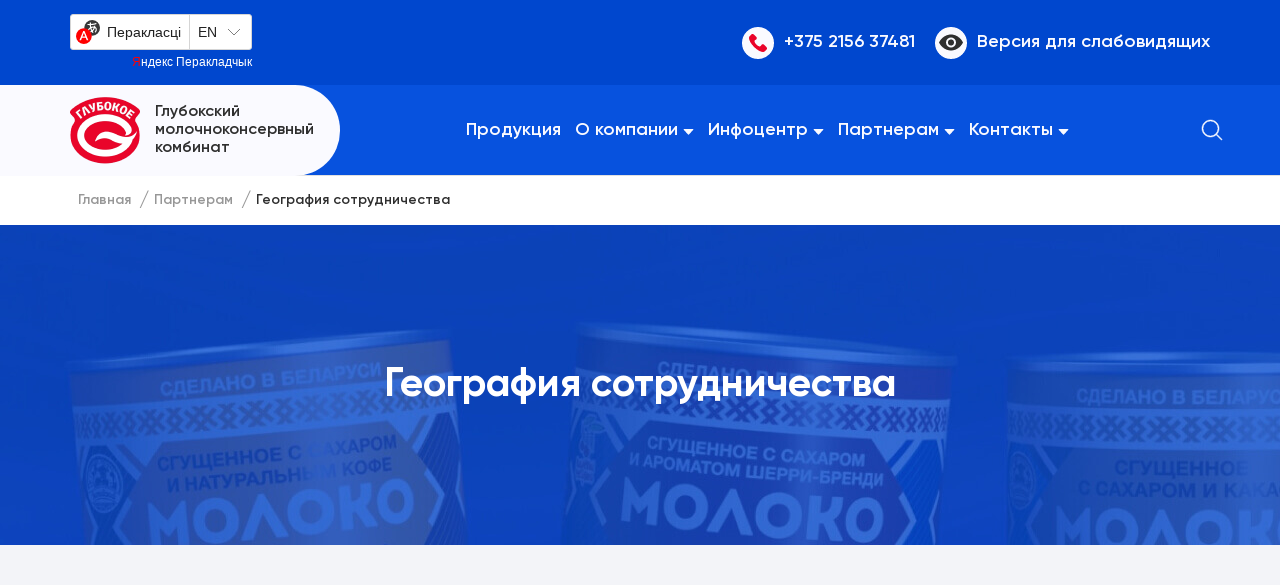

--- FILE ---
content_type: text/html; charset=UTF-8
request_url: https://glmkk.by/partneram/geografiya-sotrudnichestva
body_size: 10619
content:
<!DOCTYPE html>
<html lang="ru-RU">
	<head>
		<meta charset="utf-8">
		<meta http-equiv="X-UA-Compatible" content="IE=edge">
		<meta name="viewport" content="width=device-width, initial-scale=1.0, user-scalable=0, shrink-to-fit=no, minimal-ui">
		<meta name="HandheldFriendly" content="True">
		<meta name="MobileOptimized" content="320">
		<meta name="robots" content="noodp">
		<meta name="imagetoolbar" content="no">
		<meta name="msthemecompatible" content="no">
		<meta name="cleartype" content="on">
		<meta name="format-detection" content="telephone=no">
		<meta name="format-detection" content="address=no">
		<meta name="apple-mobile-web-app-capable" content="yes">
		<meta name="apple-mobile-web-app-status-bar-style" content="black-translucent">
		<meta name='robots' content='index, follow, max-image-preview:large, max-snippet:-1, max-video-preview:-1' />
<!-- Google Tag Manager -->
<script>(function(w,d,s,l,i){w[l]=w[l]||[];w[l].push({'gtm.start':
new Date().getTime(),event:'gtm.js'});var f=d.getElementsByTagName(s)[0],
j=d.createElement(s),dl=l!='dataLayer'?'&l='+l:'';j.async=true;j.src=
'https://www.googletagmanager.com/gtm.js?id='+i+dl;f.parentNode.insertBefore(j,f);
})(window,document,'script','dataLayer','GTM-MFR7BD2');</script>
<!-- End Google Tag Manager -->
	<title>География сотрудничества - Глубокский молочноконсервный комбинат</title>
	<link rel="canonical" href="https://glmkk.by/partneram/geografiya-sotrudnichestva" />
	<meta property="og:locale" content="ru_RU" />
	<meta property="og:type" content="article" />
	<meta property="og:title" content="География сотрудничества - Глубокский молочноконсервный комбинат" />
	<meta property="og:url" content="https://glmkk.by/partneram/geografiya-sotrudnichestva" />
	<meta property="og:site_name" content="Глубокский молочноконсервный комбинат" />
	<meta property="article:publisher" content="https://www.facebook.com/people/--/100065621613289/" />
	<meta property="article:modified_time" content="2023-08-21T10:45:35+00:00" />
	<meta property="og:image" content="https://glmkk.by/wp-content/uploads/2023/01/social-glmkk-min.jpg" />
	<meta property="og:image:width" content="1200" />
	<meta property="og:image:height" content="630" />
	<meta property="og:image:type" content="image/jpeg" />
	<meta name="twitter:card" content="summary_large_image" />


<link rel='stylesheet' id='style-css' href='https://glmkk.by/wp-content/themes/glmkk/assets/css/style.css?ver=10' media='all' />
<link rel='shortlink' href='https://glmkk.by/?p=390' />
<meta name="generator" content="digital-agency Web-Modern" />
		<link rel="apple-touch-icon" sizes="180x180" href="https://glmkk.by/favicons/apple-touch-icon.png?v=2">
		<link rel="icon" type="image/png" sizes="32x32" href="https://glmkk.by/favicons/favicon-32x32.png?v=2">
		<link rel="icon" type="image/png" sizes="16x16" href="https://glmkk.by/favicons/favicon-16x16.png?v=2">
		<link rel="manifest" href="https://glmkk.by/favicons/site.webmanifest?v=2">
		<link rel="mask-icon" href="https://glmkk.by/favicons/safari-pinned-tab.svg?v=2" color="#5bbad5">
		<link rel="shortcut icon" href="https://glmkk.by/favicons/favicon.ico?v=2">
		<meta name="msapplication-TileColor" content="#0752de">
		<meta name="msapplication-config" content="https://glmkk.by/favicons/browserconfig.xml?v=2">
		<meta name="theme-color" content="#0752de">
	</head>
	<body class="">		<!-- Google Tag Manager (noscript) -->
<noscript><iframe src="https://www.googletagmanager.com/ns.html?id=GTM-MFR7BD2"
height="0" width="0" style="display:none;visibility:hidden"></iframe></noscript>
<!-- End Google Tag Manager (noscript) -->		<div style="display:none;height:0;overflow:hidden;">
			<svg xmlns="http://www.w3.org/2000/svg">
				<symbol id="svg-fb" viewBox="0 0 10 18">
					<path d="M6.39398 18V9.78996H9.14865L9.56193 6.58941H6.39398V4.54632C6.39398 3.61998 6.65016 2.98869 7.98004 2.98869L9.67343 2.98799V0.125307C9.38058 0.0872508 8.37534 0 7.20534 0C4.76221 0 3.08959 1.49127 3.08959 4.22934V6.58941H0.326571V9.78996H3.08959V18H6.39398Z"/>
				</symbol>
				<symbol id="svg-inst" viewBox="0 0 18 18">
					<path d="M13.5 0H4.5C2.02522 0 0 2.02434 0 4.5V13.5C0 15.9748 2.02522 18 4.5 18H13.5C15.9748 18 18 15.9748 18 13.5V4.5C18 2.02434 15.9748 0 13.5 0ZM9 12.7499C6.92864 12.7499 5.24993 11.0704 5.24993 9C5.24993 6.92864 6.92864 5.24993 9 5.24993C11.0704 5.24993 12.7501 6.92864 12.7501 9C12.7501 11.0704 11.0704 12.7499 9 12.7499ZM13.8751 5.24993C13.2532 5.24993 12.7501 4.74614 12.7501 4.12493C12.7501 3.50372 13.2532 2.99993 13.8751 2.99993C14.497 2.99993 15.0001 3.50372 15.0001 4.12493C15.0001 4.74614 14.497 5.24993 13.8751 5.24993Z"/>
				</symbol>
				<symbol id="svg-yt" viewBox="0 0 18 14">
					<path d="M17.7491 2.71129C17.6546 1.92312 16.9118 1.16733 16.1347 1.06608C11.3956 0.477242 6.60348 0.477242 1.866 1.06608C1.0882 1.16711 0.345417 1.92312 0.250933 2.71129C-0.0836291 5.59992 -0.0836291 8.40074 0.250933 11.2887C0.345417 12.0769 1.0882 12.8334 1.866 12.9339C6.60348 13.5227 11.3958 13.5227 16.1347 12.9339C16.9118 12.8335 17.6546 12.0769 17.7491 11.2887C18.0837 8.401 18.0837 5.59992 17.7491 2.71129ZM7.4999 10.0006V4.00036L12 7.00057L7.4999 10.0006Z"/>
				</symbol>
				<symbol id="svg-vk" viewBox="0 0 18 12">
					<path d="M15.96 5.16c.26-.33.46-.6.6-.8 1.09-1.44 1.56-2.35 1.41-2.75l-.05-.1c-.04-.05-.14-.1-.3-.15a1.48 1.48 0 0 0-.6-.03l-2.7.02a.77.77 0 0 0-.3.04l-.05.02-.03.03a.41.41 0 0 0-.1.1.64.64 0 0 0-.1.16 15.3 15.3 0 0 1-1.64 3.12 4.8 4.8 0 0 1-.84.95c-.11.08-.2.11-.25.1a4.7 4.7 0 0 1-.16-.04.62.62 0 0 1-.2-.23c-.06-.1-.1-.21-.12-.36a3.95 3.95 0 0 1-.02-.83V4a23.02 23.02 0 0 1 .04-1.43l.01-.51c0-.19 0-.33-.03-.43a1.5 1.5 0 0 0-.1-.3.5.5 0 0 0-.2-.23c-.08-.05-.18-.09-.3-.12A6.24 6.24 0 0 0 8.65.87a6.16 6.16 0 0 0-2.24.22c-.13.07-.25.16-.36.28-.1.14-.12.22-.04.23.37.05.64.19.8.4l.05.11a4.37 4.37 0 0 1 .22 1.12 7.28 7.28 0 0 1-.22 2.37l-.11.2a.16.16 0 0 1-.05.05.7.7 0 0 1-.25.05c-.09 0-.2-.04-.32-.13-.13-.09-.26-.21-.39-.36a4.8 4.8 0 0 1-.46-.65c-.16-.27-.34-.6-.52-.97l-.15-.27a22.96 22.96 0 0 1-.81-1.74.62.62 0 0 0-.23-.3l-.05-.02a1.01 1.01 0 0 0-.37-.14L.6 1.33c-.26 0-.44.06-.53.18l-.04.06a.3.3 0 0 0-.03.15c0 .07.02.15.06.25a30.93 30.93 0 0 0 3.36 5.94 20.7 20.7 0 0 0 .93 1.14l.23.22a11.14 11.14 0 0 0 1.63 1.16 5.23 5.23 0 0 0 2.6.65h1.08a.74.74 0 0 0 .5-.2l.03-.05c.03-.04.05-.1.07-.17a.96.96 0 0 0 .03-.26c0-.27.02-.51.07-.73.04-.21.1-.38.15-.49a1.2 1.2 0 0 1 .37-.4.75.75 0 0 1 .07-.04c.15-.05.33 0 .53.14.2.15.4.33.57.55l.64.72c.25.27.47.47.66.6l.19.12c.12.07.28.14.48.2.2.06.38.08.53.05l2.4-.04c.24 0 .42-.04.55-.12.13-.07.21-.16.24-.25a1.16 1.16 0 0 0-.06-.57 9.34 9.34 0 0 0-1.85-2.19l-.02-.02h-.01l-.01-.02H16c-.4-.38-.66-.63-.76-.76-.2-.25-.24-.5-.13-.76a7 7 0 0 1 .84-1.23Z"/>
				</symbol>
				<symbol id="svg-tw" viewBox="0 0 18 16">
					<path d="M17.512.938a7.182 7.182 0 0 1-2.309.9 3.59 3.59 0 0 0-2.65-1.17c-2.007 0-3.633 1.66-3.633 3.706 0 .29.032.574.094.845-3.018-.154-5.695-1.63-7.487-3.873a3.745 3.745 0 0 0-.49 1.864c0 1.284.641 2.42 1.615 3.084a3.574 3.574 0 0 1-1.645-.465v.046c0 1.796 1.252 3.294 2.913 3.637-.304.082-.625.13-.957.13-.235 0-.461-.026-.684-.069.463 1.473 1.803 2.545 3.392 2.576a7.192 7.192 0 0 1-4.51 1.586c-.294 0-.583-.017-.867-.05a10.139 10.139 0 0 0 5.568 1.665c6.681 0 10.334-5.65 10.334-10.548l-.012-.48A7.397 7.397 0 0 0 18 2.405a7.145 7.145 0 0 1-2.086.584 3.714 3.714 0 0 0 1.598-2.05z"/>
				</symbol>
				<symbol id="svg-arrow" viewBox="0 0 9 18">
					<path d="M.646 17.345a.645.645 0 0 1-.456-1.106l7.249-7.241L.19 1.756A.647.647 0 0 1 1.102.84l7.708 7.7a.652.652 0 0 1 0 .917l-7.708 7.7a.645.645 0 0 1-.456.188z"/>
				</symbol>
				<symbol id="svg-phone" viewBox="0 0 18 18">
					<path d="M17.5101 13.2102L14.9982 10.6982C14.101 9.80111 12.5759 10.16 12.2171 11.3262C11.9479 12.1337 11.0508 12.5822 10.2434 12.4028C8.44913 11.9542 6.02689 9.62168 5.57833 7.73772C5.30919 6.93027 5.84747 6.03314 6.65488 5.76404C7.82115 5.40519 8.18 3.88007 7.28287 2.98295L4.77092 0.470991C4.05321 -0.156997 2.97666 -0.156997 2.34867 0.470991L0.644135 2.17553C-1.06041 3.96978 0.82356 8.72455 5.04005 12.941C9.25655 17.1575 14.0113 19.1313 15.8056 17.337L17.5101 15.6324C18.1381 14.9147 18.1381 13.8382 17.5101 13.2102Z"/>
				</symbol>
				<symbol id="svg-download" viewBox="0 0 26 26">
					<path d="M26 12.988a5.57 5.57 0 0 1-5.566 5.573h-2.786a.929.929 0 1 1 0-1.857h2.786A3.711 3.711 0 0 0 22.479 9.9a.927.927 0 0 1-.384-1.02 5.562 5.562 0 0 0-4.462-6.936 5.566 5.566 0 0 0-6.403 4.574.928.928 0 0 1-1.569.514 1.858 1.858 0 0 0-3.157 1.32.928.928 0 0 1-.929.93 3.713 3.713 0 0 0 0 7.423h4.643a.928.928 0 1 1 0 1.856H5.575a5.568 5.568 0 0 1-.827-11.075 3.717 3.717 0 0 1 4.986-2.583A7.428 7.428 0 0 1 16.71.012a7.426 7.426 0 0 1 7.438 7.415c0 .44-.041.881-.122 1.315A5.566 5.566 0 0 1 26 12.988zM14.862 9.282v13.534l3.06-3.055a.928.928 0 0 1 1.313 1.312l-4.643 4.638-.002.002a.927.927 0 0 1-1.313-.002l-4.644-4.638a.927.927 0 0 1 1.313-1.312l3.059 3.055V9.282a.929.929 0 0 1 1.857 0z"/>
				</symbol>
				<symbol id="svg-map" viewBox="0 0 14 18">
					<path d="M7 0C5.21052 0.00237379 3.49501 0.714295 2.22965 1.97965C0.964295 3.24501 0.252374 4.96052 0.25 6.75C0.25 11.5959 6.53875 17.6653 6.80594 17.9212C6.85791 17.9718 6.92753 18 7 18C7.07247 18 7.14209 17.9718 7.19406 17.9212C7.46125 17.6653 13.75 11.5959 13.75 6.75C13.7476 4.96052 13.0357 3.24501 11.7703 1.97965C10.505 0.714295 8.78948 0.00237379 7 0V0ZM7 9.84375C6.38811 9.84375 5.78997 9.6623 5.2812 9.32236C4.77244 8.98241 4.37591 8.49924 4.14175 7.93393C3.90759 7.36862 3.84632 6.74657 3.9657 6.14644C4.08507 5.54631 4.37972 4.99506 4.81239 4.56239C5.24506 4.12972 5.79631 3.83507 6.39644 3.7157C6.99657 3.59632 7.61862 3.65759 8.18393 3.89175C8.74924 4.12591 9.23241 4.52244 9.57236 5.0312C9.9123 5.53997 10.0938 6.13811 10.0938 6.75C10.0933 7.57036 9.76715 8.35698 9.18707 8.93707C8.60698 9.51715 7.82036 9.84326 7 9.84375Z"/>
				</symbol>
				<symbol id="svg-tg" viewBox="0 0 21 22">
					<path d="M11.215 16.566l-2.374 3.231a.656.656 0 0 1-1.185-.388v-4.06zm9.51-16.51a.658.658 0 0 1 .268.631L18.587 16.88a.66.66 0 0 1-.65.56.67.67 0 0 1-.211-.036l-9.173-3.136 9.02-10.87-11.656 9.97-5.473-1.872a.657.657 0 0 1-.09-1.203L20.04.008a.657.657 0 0 1 .685.047z"/>
				</symbol>
				<symbol id="svg-search" viewBox="0 0 22 22">
					<path stroke-width=".5" d="m20.85 20.15-5-5a8.5 8.5 0 1 0-.7.7l5 5a.5.5 0 0 0 .7 0 .5.5 0 0 0 0-.7ZM9.5 17a7.5 7.5 0 1 1 .02-15.02A7.5 7.5 0 0 1 9.5 17Z"/>
				</symbol>
				<symbol id="svg-mail" viewBox="0 0 18 18">
					<path d="m11.66 9.75-1.5 1.51c-.62.61-1.7.63-2.32 0l-1.5-1.51-5.42 5.43c.2.1.43.15.66.15h14.84c.23 0 .46-.06.66-.15l-5.42-5.43Z"/>
					<path d="M16.42 2.67H1.58c-.23 0-.46.06-.66.15l5.79 5.8 1.88 1.9c.2.2.62.2.82 0l1.88-1.9 5.79-5.8c-.2-.1-.43-.15-.66-.15ZM.17 3.56c-.1.2-.17.44-.17.7v9.49c0 .25.06.48.17.7L5.59 9 .17 3.56ZM17.83 3.56 12.41 9l5.42 5.44c.1-.2.17-.44.17-.7V4.26c0-.25-.06-.48-.17-.7Z"/>
				</symbol>
			</svg>
		</div>
		<div class="overlay"></div>
		<div class="form-modal search mfp-hide" id="js-popup-search">
			<form class="form__group form__search" method="GET" action="https://glmkk.by/">
				<input class="form__input search" id="search-input" type="text" placeholder="Искать..." name="s">
				<button>
					<svg width="24" height="24">
						<use xlink:href="#svg-search"></use>
					</svg>
				</button>
			</form>
		</div>
		<div class="video-popup mfp-hide" id="js-popup-video">
			<div class="youtube js-youtube" id="video-frame-video-1"></div>
		</div>
				<header class="header">
			<nav class="nav">
				<div class="container">
					<div class="nav-top">
						<div id="ytWidget"></div>
														<a class="nav-link tel" href="tel:+375215637481">
									<div class="nav-link__icon">
										<svg class="svg-arrow" width="18" height="18">
											<use xlink:href="#svg-phone"> </use>
										</svg>
									</div>+375 2156 37481								</a>
														<a class="nav-link to-spec" href="https://glmkk.by/partneram/geografiya-sotrudnichestva?special=1" rel="nofollow">
							<div class="nav-link__icon">
								<svg xmlns="http://www.w3.org/2000/svg" width="24" height="25" fill="none" viewBox="0 0 24 25"><path fill="#2F2F2F" d="M12 4.5c-5.13 0-9.6 3.223-12 8 2.4 4.779 6.87 8 12 8s9.6-3.221 12-8c-2.4-4.777-6.87-8-12-8Zm0 13a5 5 0 1 1 0-10 5 5 0 0 1 0 10Z"/><path fill="#2F2F2F" d="M12 15.5a3 3 0 1 0 0-6 3 3 0 0 0 0 6Z"/></svg>
							</div>Версия для слабовидящих
						</a>
					</div>
					<div class="nav-w">
													<a class="logo" href="https://glmkk.by/">
								<img src="https://glmkk.by/wp-content/themes/glmkk/assets/img/logo.png" alt="Глубокский молочноконсервный комбинат">
								<div class="logo__text">Глубокский молочноконсервный комбинат</div>
							</a>
													<div class="nav-menu">
							<ul class="nav-list">
								<li><a href="https://glmkk.by/produkciya">Продукция</a></li>
<li class="js-dropdown"><a href="https://glmkk.by/o-kompanii">О компании</a>
<div class="dropdown-arrow"></div><ul class="dropdown-menu">
	<li><a href="https://glmkk.by/o-kompanii/istoriya-predpriyatiya">История предприятия</a></li>
	<li><a href="https://glmkk.by/o-kompanii/ekskursiya-po-proizvodstvu">Производственная структура</a></li>
	<li><a href="https://glmkk.by/o-kompanii/doska-pocheta">Доска почета</a></li>
	<li><a href="https://glmkk.by/nagrady-i-diplomy">Награды и дипломы</a></li>
	<li><a href="https://glmkk.by/o-kompanii/kachestvo-i-bezopasnost">Качество и безопасность</a></li>
</ul>
</li>
<li class="js-dropdown"><a href="https://glmkk.by/infocentr">Инфоцентр</a>
<div class="dropdown-arrow"></div><ul class="dropdown-menu">
	<li><a href="https://glmkk.by/infocentr">Инфоцентр</a></li>
	<li><a href="https://glmkk.by/category/novosti">Новости</a></li>
	<li><a href="https://glmkk.by/infocentr/profkom-i-ideologiya">Профком и идеология</a></li>
	<li><a href="https://glmkk.by/infocentr/rabota-s-molodezhyu">Работа с молодежью</a></li>
</ul>
</li>
<li class="js-dropdown"><a href="https://glmkk.by/partneram">Партнерам</a>
<div class="dropdown-arrow"></div><ul class="dropdown-menu">
	<li><a href="https://glmkk.by/partneram/dogovory">Договоры</a></li>
	<li><a href="https://glmkk.by/partneram/usloviya-podbora-kontragentov">Условия подбора контрагентов</a></li>
	<li><a href="https://glmkk.by/partneram/prajs-listy">Прайс-листы</a></li>
	<li><a href="https://glmkk.by/partneram/usloviya-sotrudnichestva">Условия сотрудничества</a></li>
	<li><a href="https://glmkk.by/partneram/geografiya-sotrudnichestva">География сотрудничества</a></li>
	<li><a href="https://glmkk.by/partneram/o-zakupke">О закупке</a></li>
</ul>
</li>
<li class="js-dropdown"><a href="https://glmkk.by/kontakty">Контакты</a>
<div class="dropdown-arrow"></div><ul class="dropdown-menu">
	<li><a href="https://glmkk.by/kontakty/predstavitelstva">Представительства</a></li>
	<li><a href="https://glmkk.by/kontakty/filialy">Филиалы</a></li>
	<li><a href="https://glmkk.by/kontakty/torgovli">ТУП «Глубокский колос»</a></li>
</ul>
</li>
							</ul>
															<a class="nav-link tel" href="tel:+375215637481">
									<div class="nav-link__icon">
										<svg class="svg-arrow" width="18" height="18">
											<use xlink:href="#svg-phone"> </use>
										</svg>
									</div>+375 2156 37481								</a>
															<a class="nav-link to-spec" href="https://glmkk.by/partneram/geografiya-sotrudnichestva?special=1">
								<div class="nav-link__icon">
									<svg xmlns="http://www.w3.org/2000/svg" width="24" height="25" fill="none" viewBox="0 0 24 25"><path fill="#2F2F2F" d="M12 4.5c-5.13 0-9.6 3.223-12 8 2.4 4.779 6.87 8 12 8s9.6-3.221 12-8c-2.4-4.777-6.87-8-12-8Zm0 13a5 5 0 1 1 0-10 5 5 0 0 1 0 10Z"/><path fill="#2F2F2F" d="M12 15.5a3 3 0 1 0 0-6 3 3 0 0 0 0 6Z"/></svg>
								</div>Версия для слабовидящих
							</a>
							<div id="ytWidget2"></div>
															<ul class="social">
																			<li>
											<a href="https://www.instagram.com/glmkk.by/" rel="nofollow" target="_blank">
												<svg class="svg-inst" width="18" height="18">
													<use xlink:href="#svg-inst"></use>
												</svg>
											</a>
										</li>
																				<li>
											<a href="https://www.facebook.com/people/%D0%93%D0%BB%D1%83%D0%B1%D0%BE%D0%BA%D1%81%D0%BA%D0%B8%D0%B9-%D0%9C%D0%BE%D0%BB%D0%BE%D1%87%D0%BD%D0%BE%D0%BA%D0%BE%D0%BD%D1%81%D0%B5%D1%80%D0%B2%D0%BD%D1%8B%D0%B9-%D0%9A%D0%BE%D0%BC%D0%B1%D0%B8%D0%BD%D0%B0%D1%82/100065621613289/" rel="nofollow" target="_blank">
												<svg class="svg-fb" width="18" height="18">
													<use xlink:href="#svg-fb"></use>
												</svg>
											</a>
										</li>
																				<li>
											<a href="https://vk.com/mkk_glubokoe" rel="nofollow" target="_blank">
												<svg class="svg-vk" width="18" height="12">
													<use xlink:href="#svg-vk"></use>
												</svg>
											</a>
										</li>
																				<li>
											<a href="https://www.youtube.com/channel/UClwtnQij1FLD1ZvYQzLPtBg" rel="nofollow" target="_blank">
												<svg class="svg-yt" width="18" height="14">
													<use xlink:href="#svg-yt"></use>
												</svg>
											</a>
										</li>
																				<li>
											<a href="https://ok.ru/upp.glubokskymkk" rel="nofollow" target="_blank">
												<svg width="18" height="18" viewBox="0 0 18 18" xmlns="http://www.w3.org/2000/svg"><g clip-path="url(#jpDoslodnoklassniki)"><path d="M3.54075 9.66075C3.081 10.5645 3.603 10.9965 4.794 11.7345C5.8065 12.36 7.20525 12.5888 8.10375 12.6803C7.7355 13.0343 9.423 11.4113 4.563 16.086C3.5325 17.0738 5.1915 18.6585 6.22125 17.6918L9.009 15.003C10.0762 16.0298 11.0992 17.0138 11.7967 17.6955C12.8273 18.666 14.4855 17.0948 13.4662 16.0898C13.3898 16.017 9.6885 12.4665 9.91425 12.684C10.824 12.5925 12.2018 12.3503 13.2023 11.7383L13.2015 11.7375C14.3925 10.9958 14.9145 10.5645 14.4615 9.66075C14.1877 9.14775 13.4497 8.71875 12.4672 9.4605C12.4672 9.4605 11.1405 10.4768 9.00075 10.4768C6.86025 10.4768 5.53425 9.4605 5.53425 9.4605C4.5525 8.715 3.8115 9.14775 3.54075 9.66075Z"/><path d="M8.99925 9.1065C11.6077 9.1065 13.7377 7.068 13.7377 4.5585C13.7377 2.0385 11.6077 0 8.99925 0C6.39 0 4.26 2.0385 4.26 4.5585C4.26 7.068 6.39 9.1065 8.99925 9.1065ZM8.99925 2.30925C10.281 2.30925 11.3265 3.315 11.3265 4.5585C11.3265 5.7915 10.281 6.79725 8.99925 6.79725C7.7175 6.79725 6.672 5.7915 6.672 4.5585C6.67125 3.31425 7.71675 2.30925 8.99925 2.30925Z"/></g><defs><clipPath id="jpDoslodnoklassniki"><rect width="18" height="18" fill="white"/></clipPath></defs></svg>
											</a>
										</li>
																		</ul>
														</div>
						<a class="nav-search" href="#">
							<svg width="22" height="22">
								<use xlink:href="#svg-search"></use>
							</svg>
						</a>
						<div class="nav-search__popup">
							<div class="nav-search__popup-box">
								<form class="form__group form__search" method="GET" action="https://glmkk.by/">
									<input class="form__input" id="search-input2" type="text" placeholder="Поиск..." name="s">
									<button>
										<svg width="24" height="24">
											<use xlink:href="#svg-search"></use>
										</svg>
									</button>
								</form>
								<div class="nav-search__popup-close"></div>
							</div>
						</div>
						<div class="nav-burger">
							<div class="nav-bar"><span></span></div>
						</div>
					</div>
				</div>
			</nav>
			<div class="navigation-wrapper"><div class="container"><ul class="navigation" itemscope itemtype="http://schema.org/BreadcrumbList"><li itemprop="itemListElement" itemscope itemtype="http://schema.org/ListItem"><a itemprop="item" href="https://glmkk.by/"><span itemprop="name">Главная</span></a><meta itemprop="position" content="1" /></li><li itemprop="itemListElement" itemscope itemtype="http://schema.org/ListItem"><a itemprop="item" href="https://glmkk.by/partneram"><span itemprop="name">Партнерам</span></a><meta itemprop="position" content="2" /></li><li itemprop="itemListElement" itemscope itemtype="http://schema.org/ListItem"><a itemprop="item" href="https://glmkk.by/partneram/geografiya-sotrudnichestva"><span itemprop="name">География сотрудничества</span></a><meta itemprop="position" content="3" /></li></ul></div></div>				<div class="header-case" style="background-image: url(https://glmkk.by/wp-content/themes/glmkk/assets/img/catalog-bg.jpg)">
					<div class="container">
						<h1 class="title">География сотрудничества</h1>
					</div>
				</div>
						</header>
		<main class="main second">
	<section class="contacts-section fill-content">
		<div class="contacts-map">
			<div class="map map-canvas" id="map-canvas-2" data-id="2" data-lat="40.100517385259" data-lng="39.501203680144" data-zoom="3"></div>
			<script type="text/javascript">var customMarker = {}, markersMap = {}; customMarker["map2"] = {"image":"https://glmkk.by/wp-content/themes/glmkk/assets/img/map-icon-2.png","size":[30,31],"sizeOffset":[-15,-15]}; markersMap["map2"] = [{"lat":53.89869646139359,"lng":27.538218178002456,"title":"\u0411\u0435\u043b\u0430\u0440\u0443\u0441\u044c"},{"lat":62.446423082382964,"lng":92.96043337500001,"title":"\u0420\u043e\u0441\u0441\u0438\u044f"},{"lat":49.36699551724568,"lng":30.835084287047508,"title":"\u0423\u043a\u0440\u0430\u0438\u043d\u0430"},{"lat":58.047477996650905,"lng":-106.46339474999998,"title":"\u041a\u0430\u043d\u0430\u0434\u0430"},{"lat":38.606306565850055,"lng":-102.94776974999998,"title":"\u0421\u0428\u0410"},{"lat":47.17506154359558,"lng":28.75633181250001,"title":"\u041c\u043e\u043b\u0434\u043e\u0432\u0430"},{"lat":42.01497416126113,"lng":43.66693051046721,"title":"\u0413\u0440\u0443\u0437\u0438\u044f"},{"lat":40.33865149354979,"lng":44.51419351194152,"title":"\u0410\u0440\u043c\u0435\u043d\u0438\u044f"},{"lat":39.981922576037995,"lng":48.426912539776566,"title":"\u0410\u0437\u0435\u0440\u0431\u0430\u0439\u0434\u0436\u0430\u043d"},{"lat":30.977331942845115,"lng":34.6570222880663,"title":"\u0418\u0437\u0440\u0430\u0438\u043b\u044c"},{"lat":27.13770851077076,"lng":17.233102172053364,"title":"\u041b\u0438\u0432\u0438\u044f"},{"lat":24.13311568649404,"lng":54.140752348982915,"title":"\u041e\u0410\u042d"},{"lat":39.13555214916209,"lng":58.11180056250001,"title":"\u0422\u0443\u0440\u043a\u043c\u0435\u043d\u0438\u0441\u0442\u0430\u043d"},{"lat":42.173659035837964,"lng":62.64542316697011,"title":"\u0423\u0437\u0431\u0435\u043a\u0438\u0441\u0442\u0430\u043d"},{"lat":38.73506665275998,"lng":70.35903549354192,"title":"\u0422\u0430\u0434\u0436\u0438\u043a\u0438\u0441\u0442\u0430\u043d"},{"lat":41.225311092959515,"lng":73.75633181250001,"title":"\u041a\u044b\u0440\u0433\u044b\u0437\u0441\u0442\u0430\u043d"},{"lat":49.394259454436636,"lng":64.34696358035143,"title":"\u041a\u0430\u0437\u0430\u0445\u0441\u0442\u0430\u043d"},{"lat":1.2596563966838805,"lng":103.79010178303413,"title":"\u0421\u0438\u043d\u0433\u0430\u043f\u0443\u0440"},{"lat":35.86166,"lng":104.195397,"title":"\u041a\u0438\u0442\u0430\u0439"}];</script>
		</div>
	</section>
			</main>
		<footer class="footer">
			<div class="container">
				<div class="footer-menu">
											<a class="logo" href="https://glmkk.by/">
							<img src="https://glmkk.by/wp-content/themes/glmkk/assets/img/footer-logo.png" alt="">
							<div class="logo__text">Глубокский молочноконсервный комбинат</div>
						</a>
											<div class="footer-lists">
						<ul class="footer-list">
							<li><a href="https://glmkk.by/o-kompanii">О компании</a></li>
<li><a href="https://glmkk.by/produkciya">Продукция</a></li>
<li><a href="https://glmkk.by/kontakty">Контакты</a></li>
						</ul>
						<ul class="footer-list">
							<li><a href="https://glmkk.by/partneram/prajs-listy">Прайс-листы</a></li>
<li><a href="https://glmkk.by/infocentr">Инфоцентр</a></li>
<li><a href="https://glmkk.by/o-kompanii/kachestvo-i-bezopasnost">Качество и безопасность</a></li>
						</ul>
					</div>
					<div class="footer-social">
						<div class="footer-social__title">Присоединяйтесь</div>
													<ul class="social">
																	<li>
										<a href="https://www.instagram.com/glmkk.by/" rel="nofollow" target="_blank">
											<svg class="svg-inst" width="18" height="18">
												<use xlink:href="#svg-inst"></use>
											</svg>
										</a>
									</li>
																		<li>
										<a href="https://www.facebook.com/people/%D0%93%D0%BB%D1%83%D0%B1%D0%BE%D0%BA%D1%81%D0%BA%D0%B8%D0%B9-%D0%9C%D0%BE%D0%BB%D0%BE%D1%87%D0%BD%D0%BE%D0%BA%D0%BE%D0%BD%D1%81%D0%B5%D1%80%D0%B2%D0%BD%D1%8B%D0%B9-%D0%9A%D0%BE%D0%BC%D0%B1%D0%B8%D0%BD%D0%B0%D1%82/100065621613289/" rel="nofollow" target="_blank">
											<svg class="svg-fb" width="18" height="18">
												<use xlink:href="#svg-fb"></use>
											</svg>
										</a>
									</li>
																		<li>
										<a href="https://vk.com/mkk_glubokoe" rel="nofollow" target="_blank">
											<svg class="svg-vk" width="18" height="12">
												<use xlink:href="#svg-vk"></use>
											</svg>
										</a>
									</li>
																		<li>
										<a href="https://www.youtube.com/channel/UClwtnQij1FLD1ZvYQzLPtBg" rel="nofollow" target="_blank">
											<svg class="svg-yt" width="18" height="14">
												<use xlink:href="#svg-yt"></use>
											</svg>
										</a>
									</li>
																		<li>
										<a href="https://ok.ru/upp.glubokskymkk" rel="nofollow" target="_blank">
											<svg width="18" height="18" viewBox="0 0 18 18" xmlns="http://www.w3.org/2000/svg"><g clip-path="url(#jpDoslodnoklassniki1)"><path d="M3.54075 9.66075C3.081 10.5645 3.603 10.9965 4.794 11.7345C5.8065 12.36 7.20525 12.5888 8.10375 12.6803C7.7355 13.0343 9.423 11.4113 4.563 16.086C3.5325 17.0738 5.1915 18.6585 6.22125 17.6918L9.009 15.003C10.0762 16.0298 11.0992 17.0138 11.7967 17.6955C12.8273 18.666 14.4855 17.0948 13.4662 16.0898C13.3898 16.017 9.6885 12.4665 9.91425 12.684C10.824 12.5925 12.2018 12.3503 13.2023 11.7383L13.2015 11.7375C14.3925 10.9958 14.9145 10.5645 14.4615 9.66075C14.1877 9.14775 13.4497 8.71875 12.4672 9.4605C12.4672 9.4605 11.1405 10.4768 9.00075 10.4768C6.86025 10.4768 5.53425 9.4605 5.53425 9.4605C4.5525 8.715 3.8115 9.14775 3.54075 9.66075Z"/><path d="M8.99925 9.1065C11.6077 9.1065 13.7377 7.068 13.7377 4.5585C13.7377 2.0385 11.6077 0 8.99925 0C6.39 0 4.26 2.0385 4.26 4.5585C4.26 7.068 6.39 9.1065 8.99925 9.1065ZM8.99925 2.30925C10.281 2.30925 11.3265 3.315 11.3265 4.5585C11.3265 5.7915 10.281 6.79725 8.99925 6.79725C7.7175 6.79725 6.672 5.7915 6.672 4.5585C6.67125 3.31425 7.71675 2.30925 8.99925 2.30925Z"/></g><defs><clipPath id="jpDoslodnoklassniki1"><rect width="18" height="18" fill="white"/></clipPath></defs></svg>
										</a>
									</li>
																</ul>
													<div id="ytWidget"></div><script src="https://translate.yandex.net/website-widget/v1/widget.js?widgetId=ytWidget&pageLang=ru&widgetTheme=light&autoMode=false" type="text/javascript"></script>
					</div>
				</div>
									<ul class="footer-links">
														<li><a href="https://glmkk.by/inc/go?r=https%3A%2F%2Fpresident.gov.by%2Fru&k=80848d122f4e9e8d66e8d6f36e8999cc" rel="nofollow" target="_blank"><img src="https://glmkk.by/wp-content/uploads/2023/01/footer-link-1.jpg" alt="https://president.gov.by/ru"></a></li>
																<li><a href="https://glmkk.by/inc/go?r=https%3A%2F%2Fpda.government.by%2Fru%2F&k=2de8f55de4ab5af3496d36238a25871d" rel="nofollow" target="_blank"><img src="https://glmkk.by/wp-content/uploads/2023/01/footer-link-2.jpg" alt="https://pda.government.by/ru/"></a></li>
																<li><a href="https://glmkk.by/inc/go?r=https%3A%2F%2Fpravo.by&k=260aebff6fb98fdcf1216a12fe6b1999" rel="nofollow" target="_blank"><img src="https://glmkk.by/wp-content/uploads/2023/01/footer-link-3.jpg" alt="https://pravo.by"></a></li>
																<li><a href="https://glmkk.by/inc/go?r=https%3A%2F%2Fglubokoe.vitebsk-region.gov.by%2Fru&k=a23156a7b306942895df98cd7e2b4df1" rel="nofollow" target="_blank"><img src="https://glmkk.by/wp-content/uploads/2023/01/footer-link-5.jpg" alt="https://glubokoe.vitebsk-region.gov.by/ru"></a></li>
																<li><a href="https://glmkk.by/inc/go?r=http%3A%2F%2Fvitmmp.by&k=80bea449946309502debdb32d8d46873" rel="nofollow" target="_blank"><img src="https://glmkk.by/wp-content/uploads/2023/01/footer-link-4.jpg" alt="http://vitmmp.by"></a></li>
																<li><img src="https://glmkk.by/wp-content/uploads/2025/04/ql5sq8ru4lgc6dpakaq8qenckrzpkaba.png" alt="ql5sq8ru4lgc6dpakaq8qenckrzpkaba"></li>
																<li><img src="https://glmkk.by/wp-content/uploads/2025/04/0u9tchjmi56o9b4nywpbuj1h4ct5zp39-150x150.jpg" alt="0u9tchjmi56o9b4nywpbuj1h4ct5zp39"></li>
																<li><a href="https://glmkk.by/inc/go?r=https%3A%2F%2Fvns.gov.by%2Fru&k=27119a77a762a70c9ab6313370f6003f" rel="nofollow" target="_blank"><img src="https://glmkk.by/wp-content/uploads/2025/11/izobrazhenie_viber_2025-11-25_09-02-30-804-150x150.jpg" alt="https://vns.gov.by/ru"></a></li>
													</ul>
									<div class="footer-bottom">
					<div class="footer-bottom__text">
						Copyright (c) Открытое акционерное общество «Глубокский молочноконсервный комбинат», 2013-2026.					</div>
					<div class="footer-bottom__wm">
						<a class="footer-bottom__link" href="https://web-modern.by/" target="_blank">Разработка сайта <span>digital-agency Web Modern</span></a>
						<svg xmlns="http://www.w3.org/2000/svg" viewBox="0 0 187.38 100" width="30" height="27">
							<path d="M21.54 0H0v100h21.54l45.23-31.16L120.61 100V71.74L66.77 40.58 21.54 71.74Z" fill="#fff"></path>
							<path d="M165.84 100h21.54V0h-21.54l-45.23 31.16L66.77 0v28.26l53.84 31.16 45.23-31.16Z" fill="#ed4a42"></path>
						</svg>
					</div>
				</div>
			</div>
		</footer>
		<script async src="https://code.jivosite.com/widget/7FV8YLKXoy?ver=1.3.5.10"></script><script src="https://translate.yandex.net/website-widget/v1/widget.js?widgetId=ytWidget&amp;pageLang=ru&amp;widgetTheme=light&amp;autoMode=false&amp;ver=10" id="ytanslate-js" async data-wp-strategy="async"></script>
<script src="https://translate.yandex.net/website-widget/v1/widget.js?widgetId=ytWidget2&amp;pageLang=ru&amp;widgetTheme=light&amp;autoMode=false&amp;ver=10" id="ytanslate2-js" async data-wp-strategy="async"></script>
<script src="https://api-maps.yandex.ru/2.1/?lang=ru_RU&amp;ver=10" id="ymaps-js"></script>
<script id="jquery-js-before">
var ajaxData = {"url":"https:\/\/glmkk.by\/inc\/ajax","protect":"63a28c91d7"};
</script>
<script src="https://glmkk.by/wp-content/themes/glmkk/assets/js/production.js?ver=10" id="jquery-js"></script>
	</body>
</html>


--- FILE ---
content_type: text/css
request_url: https://glmkk.by/wp-content/themes/glmkk/assets/css/style.css?ver=10
body_size: 44375
content:
@font-face{font-family:"Gilroy";font-weight:normal;font-style:normal;src:url("../fonts/Gilroy-Regular/Gilroy-Regular.eot");src:url("../fonts/Gilroy-Regular/Gilroy-Regular.eot?#iefix") format("embedded-opentype"),url("../fonts/Gilroy-Regular/Gilroy-Regular.woff") format("woff"),url("../fonts/Gilroy-Regular/Gilroy-Regular.ttf") format("truetype")}@font-face{font-family:"Gilroy";font-weight:400;font-style:italic;src:url("../fonts/Gilroy-RegularItalic/Gilroy-RegularItalic.eot");src:url("../fonts/Gilroy-RegularItalic/Gilroy-RegularItalic.eot?#iefix") format("embedded-opentype"),url("../fonts/Gilroy-RegularItalic/Gilroy-RegularItalic.woff") format("woff"),url("../fonts/Gilroy-RegularItalic/Gilroy-RegularItalic.ttf") format("truetype")}@font-face{font-family:"Gilroy";font-weight:700;font-style:normal;src:url("../fonts/Gilroy-Bold/Gilroy-Bold.eot");src:url("../fonts/Gilroy-Bold/Gilroy-Bold.eot?#iefix") format("embedded-opentype"),url("../fonts/Gilroy-Bold/Gilroy-Bold.woff") format("woff"),url("../fonts/Gilroy-Bold/Gilroy-Bold.ttf") format("truetype")}@font-face{font-family:"Gilroy";font-weight:600;font-style:normal;src:url("../fonts/Gilroy-Semibold/Gilroy-Semibold.eot");src:url("../fonts/Gilroy-Semibold/Gilroy-Semibold.eot?#iefix") format("embedded-opentype"),url("../fonts/Gilroy-Semibold/Gilroy-Semibold.woff") format("woff"),url("../fonts/Gilroy-Semibold/Gilroy-Semibold.ttf") format("truetype")}*,:after,:before{-webkit-box-sizing:border-box;box-sizing:border-box}html{font-family:sans-serif;line-height:1.15;-webkit-text-size-adjust:100%;-ms-text-size-adjust:100%;-ms-overflow-style:scrollbar;-webkit-tap-highlight-color:rgba(0,0,0,0)}@-ms-viewport{width:device-width}article,aside,dialog,figcaption,figure,footer,header,hgroup,main,nav,section{display:block}body{margin:0;font-family:-apple-system,BlinkMacSystemFont,"Segoe UI",Roboto,"Helvetica Neue",Arial,sans-serif,"Apple Color Emoji","Segoe UI Emoji","Segoe UI Symbol";font-size:1rem;font-weight:400;line-height:1.5;color:#212529;text-align:left;background-color:#FAFAFF}[tabindex="-1"]:focus{outline:0!important}hr{-webkit-box-sizing:content-box;box-sizing:content-box;height:0;overflow:visible}h1,h2,h3,h4,h5,h6{margin-top:0;margin-bottom:0.5rem}p{margin-top:0;margin-bottom:1rem}abbr[data-original-title],abbr[title]{text-decoration:underline;-webkit-text-decoration:underline dotted;text-decoration:underline dotted;cursor:help;border-bottom:0}address{margin-bottom:1rem;font-style:normal;line-height:inherit}dl,ol,ul{margin-top:0;margin-bottom:1rem}ol ol,ol ul,ul ol,ul ul{margin-bottom:0}dt{font-weight:700}dd{margin-bottom:.5rem;margin-left:0}blockquote{margin:0 0 1rem}dfn{font-style:italic}b,strong{font-weight:bolder}small{font-size:80%}sub,sup{position:relative;font-size:75%;line-height:0;vertical-align:baseline}sub{bottom:-.25em}sup{top:-.5em}a{color:#007bff;text-decoration:none;background-color:transparent;-webkit-text-decoration-skip:objects}a:hover{color:#0056b3;text-decoration:underline}a:not([href]):not([tabindex]):focus{outline:0}code,kbd,pre,samp{font-family:monospace,monospace;font-size:1em}pre{margin-top:0;margin-bottom:1rem;overflow:auto;-ms-overflow-style:scrollbar}figure{margin:0 0 1rem}img{vertical-align:middle;border-style:none}svg:not(:root){overflow:hidden}table{border-collapse:collapse}caption{padding-top:0.75rem;padding-bottom:0.75rem;color:#6c757d;text-align:left;caption-side:bottom}th{text-align:inherit}label{display:inline-block;margin-bottom:.5rem}button{border-radius:0}button:focus{outline:1px dotted;outline:5px auto -webkit-focus-ring-color}button,input,optgroup,select,textarea{margin:0;font-family:inherit;font-size:inherit;line-height:inherit}button,input{overflow:visible}button,select{text-transform:none}[type=reset],[type=submit],button,html [type=button]{-webkit-appearance:button}[type=button]::-moz-focus-inner,[type=reset]::-moz-focus-inner,[type=submit]::-moz-focus-inner,button::-moz-focus-inner{padding:0;border-style:none}input[type=checkbox],input[type=radio]{-webkit-box-sizing:border-box;box-sizing:border-box;padding:0}input[type=date],input[type=datetime-local],input[type=month],input[type=time]{-webkit-appearance:listbox}textarea{overflow:auto;resize:vertical}fieldset{min-width:0;padding:0;margin:0;border:0}legend{display:block;width:100%;max-width:100%;padding:0;margin-bottom:.5rem;font-size:1.5rem;line-height:inherit;color:inherit;white-space:normal}progress{vertical-align:baseline}[type=number]::-webkit-inner-spin-button,[type=number]::-webkit-outer-spin-button{height:auto}[type=search]{outline-offset:-2px;-webkit-appearance:none}[type=search]::-webkit-search-cancel-button,[type=search]::-webkit-search-decoration{-webkit-appearance:none}::-webkit-file-upload-button{font:inherit;-webkit-appearance:button}output{display:inline-block}summary{display:list-item;cursor:pointer}template{display:none}[hidden]{display:none!important}@-ms-viewport{width:device-width}html{-webkit-box-sizing:border-box;box-sizing:border-box;-ms-overflow-style:scrollbar}*,:after,:before{-webkit-box-sizing:inherit;box-sizing:inherit}.container{width:100%;padding-right:15px;padding-left:15px;margin-right:auto;margin-left:auto}@media (min-width:576px){.container{max-width:540px}}@media (min-width:768px){.container{max-width:720px}}@media (min-width:992px){.container{max-width:960px}}@media (min-width:1200px){.container{max-width:1170px}}@media (min-width:1360px){.container{max-width:1330px}}.container-fluid{width:100%;padding-right:15px;padding-left:15px;margin-right:auto;margin-left:auto}.row{display:-webkit-box;display:-ms-flexbox;display:flex;-ms-flex-wrap:wrap;flex-wrap:wrap;margin-right:-15px;margin-left:-15px}.no-gutters{margin-right:0;margin-left:0}.no-gutters>.col,.no-gutters>[class*=col-]{padding-right:0;padding-left:0}.col,.col-1,.col-10,.col-11,.col-12,.col-2,.col-3,.col-4,.col-5,.col-6,.col-7,.col-8,.col-9,.col-auto,.col-lg,.col-lg-1,.col-lg-10,.col-lg-11,.col-lg-12,.col-lg-2,.col-lg-3,.col-lg-4,.col-lg-5,.col-lg-6,.col-lg-7,.col-lg-8,.col-lg-9,.col-lg-auto,.col-md,.col-md-1,.col-md-10,.col-md-11,.col-md-12,.col-md-2,.col-md-3,.col-md-4,.col-md-5,.col-md-6,.col-md-7,.col-md-8,.col-md-9,.col-md-auto,.col-sl,.col-sl-1,.col-sl-10,.col-sl-11,.col-sl-12,.col-sl-2,.col-sl-3,.col-sl-4,.col-sl-5,.col-sl-6,.col-sl-7,.col-sl-8,.col-sl-9,.col-sl-auto,.col-sm,.col-sm-1,.col-sm-10,.col-sm-11,.col-sm-12,.col-sm-2,.col-sm-3,.col-sm-4,.col-sm-5,.col-sm-6,.col-sm-7,.col-sm-8,.col-sm-9,.col-sm-auto,.col-xl,.col-xl-1,.col-xl-10,.col-xl-11,.col-xl-12,.col-xl-2,.col-xl-3,.col-xl-4,.col-xl-5,.col-xl-6,.col-xl-7,.col-xl-8,.col-xl-9,.col-xl-auto{position:relative;width:100%;min-height:1px;padding-right:15px;padding-left:15px}.col{-ms-flex-preferred-size:0;flex-basis:0;-webkit-box-flex:1;-ms-flex-positive:1;flex-grow:1;max-width:100%}.col-auto{-webkit-box-flex:0;-ms-flex:0 0 auto;flex:0 0 auto;width:auto;max-width:none}.col-1{-webkit-box-flex:0;-ms-flex:0 0 8.3333333333%;flex:0 0 8.3333333333%;max-width:8.3333333333%}.col-2{-webkit-box-flex:0;-ms-flex:0 0 16.6666666667%;flex:0 0 16.6666666667%;max-width:16.6666666667%}.col-3{-webkit-box-flex:0;-ms-flex:0 0 25%;flex:0 0 25%;max-width:25%}.col-4{-webkit-box-flex:0;-ms-flex:0 0 33.3333333333%;flex:0 0 33.3333333333%;max-width:33.3333333333%}.col-5{-webkit-box-flex:0;-ms-flex:0 0 41.6666666667%;flex:0 0 41.6666666667%;max-width:41.6666666667%}.col-6{-webkit-box-flex:0;-ms-flex:0 0 50%;flex:0 0 50%;max-width:50%}.col-7{-webkit-box-flex:0;-ms-flex:0 0 58.3333333333%;flex:0 0 58.3333333333%;max-width:58.3333333333%}.col-8{-webkit-box-flex:0;-ms-flex:0 0 66.6666666667%;flex:0 0 66.6666666667%;max-width:66.6666666667%}.col-9{-webkit-box-flex:0;-ms-flex:0 0 75%;flex:0 0 75%;max-width:75%}.col-10{-webkit-box-flex:0;-ms-flex:0 0 83.3333333333%;flex:0 0 83.3333333333%;max-width:83.3333333333%}.col-11{-webkit-box-flex:0;-ms-flex:0 0 91.6666666667%;flex:0 0 91.6666666667%;max-width:91.6666666667%}.col-12{-webkit-box-flex:0;-ms-flex:0 0 100%;flex:0 0 100%;max-width:100%}.order-first{-webkit-box-ordinal-group:0;-ms-flex-order:-1;order:-1}.order-last{-webkit-box-ordinal-group:14;-ms-flex-order:13;order:13}.order-0{-webkit-box-ordinal-group:1;-ms-flex-order:0;order:0}.order-1{-webkit-box-ordinal-group:2;-ms-flex-order:1;order:1}.order-2{-webkit-box-ordinal-group:3;-ms-flex-order:2;order:2}.order-3{-webkit-box-ordinal-group:4;-ms-flex-order:3;order:3}.order-4{-webkit-box-ordinal-group:5;-ms-flex-order:4;order:4}.order-5{-webkit-box-ordinal-group:6;-ms-flex-order:5;order:5}.order-6{-webkit-box-ordinal-group:7;-ms-flex-order:6;order:6}.order-7{-webkit-box-ordinal-group:8;-ms-flex-order:7;order:7}.order-8{-webkit-box-ordinal-group:9;-ms-flex-order:8;order:8}.order-9{-webkit-box-ordinal-group:10;-ms-flex-order:9;order:9}.order-10{-webkit-box-ordinal-group:11;-ms-flex-order:10;order:10}.order-11{-webkit-box-ordinal-group:12;-ms-flex-order:11;order:11}.order-12{-webkit-box-ordinal-group:13;-ms-flex-order:12;order:12}.offset-1{margin-left:8.3333333333%}.offset-2{margin-left:16.6666666667%}.offset-3{margin-left:25%}.offset-4{margin-left:33.3333333333%}.offset-5{margin-left:41.6666666667%}.offset-6{margin-left:50%}.offset-7{margin-left:58.3333333333%}.offset-8{margin-left:66.6666666667%}.offset-9{margin-left:75%}.offset-10{margin-left:83.3333333333%}.offset-11{margin-left:91.6666666667%}@media (min-width:576px){.col-sm{-ms-flex-preferred-size:0;flex-basis:0;-webkit-box-flex:1;-ms-flex-positive:1;flex-grow:1;max-width:100%}.col-sm-auto{-webkit-box-flex:0;-ms-flex:0 0 auto;flex:0 0 auto;width:auto;max-width:none}.col-sm-1{-webkit-box-flex:0;-ms-flex:0 0 8.3333333333%;flex:0 0 8.3333333333%;max-width:8.3333333333%}.col-sm-2{-webkit-box-flex:0;-ms-flex:0 0 16.6666666667%;flex:0 0 16.6666666667%;max-width:16.6666666667%}.col-sm-3{-webkit-box-flex:0;-ms-flex:0 0 25%;flex:0 0 25%;max-width:25%}.col-sm-4{-webkit-box-flex:0;-ms-flex:0 0 33.3333333333%;flex:0 0 33.3333333333%;max-width:33.3333333333%}.col-sm-5{-webkit-box-flex:0;-ms-flex:0 0 41.6666666667%;flex:0 0 41.6666666667%;max-width:41.6666666667%}.col-sm-6{-webkit-box-flex:0;-ms-flex:0 0 50%;flex:0 0 50%;max-width:50%}.col-sm-7{-webkit-box-flex:0;-ms-flex:0 0 58.3333333333%;flex:0 0 58.3333333333%;max-width:58.3333333333%}.col-sm-8{-webkit-box-flex:0;-ms-flex:0 0 66.6666666667%;flex:0 0 66.6666666667%;max-width:66.6666666667%}.col-sm-9{-webkit-box-flex:0;-ms-flex:0 0 75%;flex:0 0 75%;max-width:75%}.col-sm-10{-webkit-box-flex:0;-ms-flex:0 0 83.3333333333%;flex:0 0 83.3333333333%;max-width:83.3333333333%}.col-sm-11{-webkit-box-flex:0;-ms-flex:0 0 91.6666666667%;flex:0 0 91.6666666667%;max-width:91.6666666667%}.col-sm-12{-webkit-box-flex:0;-ms-flex:0 0 100%;flex:0 0 100%;max-width:100%}.order-sm-first{-webkit-box-ordinal-group:0;-ms-flex-order:-1;order:-1}.order-sm-last{-webkit-box-ordinal-group:14;-ms-flex-order:13;order:13}.order-sm-0{-webkit-box-ordinal-group:1;-ms-flex-order:0;order:0}.order-sm-1{-webkit-box-ordinal-group:2;-ms-flex-order:1;order:1}.order-sm-2{-webkit-box-ordinal-group:3;-ms-flex-order:2;order:2}.order-sm-3{-webkit-box-ordinal-group:4;-ms-flex-order:3;order:3}.order-sm-4{-webkit-box-ordinal-group:5;-ms-flex-order:4;order:4}.order-sm-5{-webkit-box-ordinal-group:6;-ms-flex-order:5;order:5}.order-sm-6{-webkit-box-ordinal-group:7;-ms-flex-order:6;order:6}.order-sm-7{-webkit-box-ordinal-group:8;-ms-flex-order:7;order:7}.order-sm-8{-webkit-box-ordinal-group:9;-ms-flex-order:8;order:8}.order-sm-9{-webkit-box-ordinal-group:10;-ms-flex-order:9;order:9}.order-sm-10{-webkit-box-ordinal-group:11;-ms-flex-order:10;order:10}.order-sm-11{-webkit-box-ordinal-group:12;-ms-flex-order:11;order:11}.order-sm-12{-webkit-box-ordinal-group:13;-ms-flex-order:12;order:12}.offset-sm-0{margin-left:0}.offset-sm-1{margin-left:8.3333333333%}.offset-sm-2{margin-left:16.6666666667%}.offset-sm-3{margin-left:25%}.offset-sm-4{margin-left:33.3333333333%}.offset-sm-5{margin-left:41.6666666667%}.offset-sm-6{margin-left:50%}.offset-sm-7{margin-left:58.3333333333%}.offset-sm-8{margin-left:66.6666666667%}.offset-sm-9{margin-left:75%}.offset-sm-10{margin-left:83.3333333333%}.offset-sm-11{margin-left:91.6666666667%}}@media (min-width:768px){.col-md{-ms-flex-preferred-size:0;flex-basis:0;-webkit-box-flex:1;-ms-flex-positive:1;flex-grow:1;max-width:100%}.col-md-auto{-webkit-box-flex:0;-ms-flex:0 0 auto;flex:0 0 auto;width:auto;max-width:none}.col-md-1{-webkit-box-flex:0;-ms-flex:0 0 8.3333333333%;flex:0 0 8.3333333333%;max-width:8.3333333333%}.col-md-2{-webkit-box-flex:0;-ms-flex:0 0 16.6666666667%;flex:0 0 16.6666666667%;max-width:16.6666666667%}.col-md-3{-webkit-box-flex:0;-ms-flex:0 0 25%;flex:0 0 25%;max-width:25%}.col-md-4{-webkit-box-flex:0;-ms-flex:0 0 33.3333333333%;flex:0 0 33.3333333333%;max-width:33.3333333333%}.col-md-5{-webkit-box-flex:0;-ms-flex:0 0 41.6666666667%;flex:0 0 41.6666666667%;max-width:41.6666666667%}.col-md-6{-webkit-box-flex:0;-ms-flex:0 0 50%;flex:0 0 50%;max-width:50%}.col-md-7{-webkit-box-flex:0;-ms-flex:0 0 58.3333333333%;flex:0 0 58.3333333333%;max-width:58.3333333333%}.col-md-8{-webkit-box-flex:0;-ms-flex:0 0 66.6666666667%;flex:0 0 66.6666666667%;max-width:66.6666666667%}.col-md-9{-webkit-box-flex:0;-ms-flex:0 0 75%;flex:0 0 75%;max-width:75%}.col-md-10{-webkit-box-flex:0;-ms-flex:0 0 83.3333333333%;flex:0 0 83.3333333333%;max-width:83.3333333333%}.col-md-11{-webkit-box-flex:0;-ms-flex:0 0 91.6666666667%;flex:0 0 91.6666666667%;max-width:91.6666666667%}.col-md-12{-webkit-box-flex:0;-ms-flex:0 0 100%;flex:0 0 100%;max-width:100%}.order-md-first{-webkit-box-ordinal-group:0;-ms-flex-order:-1;order:-1}.order-md-last{-webkit-box-ordinal-group:14;-ms-flex-order:13;order:13}.order-md-0{-webkit-box-ordinal-group:1;-ms-flex-order:0;order:0}.order-md-1{-webkit-box-ordinal-group:2;-ms-flex-order:1;order:1}.order-md-2{-webkit-box-ordinal-group:3;-ms-flex-order:2;order:2}.order-md-3{-webkit-box-ordinal-group:4;-ms-flex-order:3;order:3}.order-md-4{-webkit-box-ordinal-group:5;-ms-flex-order:4;order:4}.order-md-5{-webkit-box-ordinal-group:6;-ms-flex-order:5;order:5}.order-md-6{-webkit-box-ordinal-group:7;-ms-flex-order:6;order:6}.order-md-7{-webkit-box-ordinal-group:8;-ms-flex-order:7;order:7}.order-md-8{-webkit-box-ordinal-group:9;-ms-flex-order:8;order:8}.order-md-9{-webkit-box-ordinal-group:10;-ms-flex-order:9;order:9}.order-md-10{-webkit-box-ordinal-group:11;-ms-flex-order:10;order:10}.order-md-11{-webkit-box-ordinal-group:12;-ms-flex-order:11;order:11}.order-md-12{-webkit-box-ordinal-group:13;-ms-flex-order:12;order:12}.offset-md-0{margin-left:0}.offset-md-1{margin-left:8.3333333333%}.offset-md-2{margin-left:16.6666666667%}.offset-md-3{margin-left:25%}.offset-md-4{margin-left:33.3333333333%}.offset-md-5{margin-left:41.6666666667%}.offset-md-6{margin-left:50%}.offset-md-7{margin-left:58.3333333333%}.offset-md-8{margin-left:66.6666666667%}.offset-md-9{margin-left:75%}.offset-md-10{margin-left:83.3333333333%}.offset-md-11{margin-left:91.6666666667%}}@media (min-width:992px){.col-lg{-ms-flex-preferred-size:0;flex-basis:0;-webkit-box-flex:1;-ms-flex-positive:1;flex-grow:1;max-width:100%}.col-lg-auto{-webkit-box-flex:0;-ms-flex:0 0 auto;flex:0 0 auto;width:auto;max-width:none}.col-lg-1{-webkit-box-flex:0;-ms-flex:0 0 8.3333333333%;flex:0 0 8.3333333333%;max-width:8.3333333333%}.col-lg-2{-webkit-box-flex:0;-ms-flex:0 0 16.6666666667%;flex:0 0 16.6666666667%;max-width:16.6666666667%}.col-lg-3{-webkit-box-flex:0;-ms-flex:0 0 25%;flex:0 0 25%;max-width:25%}.col-lg-4{-webkit-box-flex:0;-ms-flex:0 0 33.3333333333%;flex:0 0 33.3333333333%;max-width:33.3333333333%}.col-lg-5{-webkit-box-flex:0;-ms-flex:0 0 41.6666666667%;flex:0 0 41.6666666667%;max-width:41.6666666667%}.col-lg-6{-webkit-box-flex:0;-ms-flex:0 0 50%;flex:0 0 50%;max-width:50%}.col-lg-7{-webkit-box-flex:0;-ms-flex:0 0 58.3333333333%;flex:0 0 58.3333333333%;max-width:58.3333333333%}.col-lg-8{-webkit-box-flex:0;-ms-flex:0 0 66.6666666667%;flex:0 0 66.6666666667%;max-width:66.6666666667%}.col-lg-9{-webkit-box-flex:0;-ms-flex:0 0 75%;flex:0 0 75%;max-width:75%}.col-lg-10{-webkit-box-flex:0;-ms-flex:0 0 83.3333333333%;flex:0 0 83.3333333333%;max-width:83.3333333333%}.col-lg-11{-webkit-box-flex:0;-ms-flex:0 0 91.6666666667%;flex:0 0 91.6666666667%;max-width:91.6666666667%}.col-lg-12{-webkit-box-flex:0;-ms-flex:0 0 100%;flex:0 0 100%;max-width:100%}.order-lg-first{-webkit-box-ordinal-group:0;-ms-flex-order:-1;order:-1}.order-lg-last{-webkit-box-ordinal-group:14;-ms-flex-order:13;order:13}.order-lg-0{-webkit-box-ordinal-group:1;-ms-flex-order:0;order:0}.order-lg-1{-webkit-box-ordinal-group:2;-ms-flex-order:1;order:1}.order-lg-2{-webkit-box-ordinal-group:3;-ms-flex-order:2;order:2}.order-lg-3{-webkit-box-ordinal-group:4;-ms-flex-order:3;order:3}.order-lg-4{-webkit-box-ordinal-group:5;-ms-flex-order:4;order:4}.order-lg-5{-webkit-box-ordinal-group:6;-ms-flex-order:5;order:5}.order-lg-6{-webkit-box-ordinal-group:7;-ms-flex-order:6;order:6}.order-lg-7{-webkit-box-ordinal-group:8;-ms-flex-order:7;order:7}.order-lg-8{-webkit-box-ordinal-group:9;-ms-flex-order:8;order:8}.order-lg-9{-webkit-box-ordinal-group:10;-ms-flex-order:9;order:9}.order-lg-10{-webkit-box-ordinal-group:11;-ms-flex-order:10;order:10}.order-lg-11{-webkit-box-ordinal-group:12;-ms-flex-order:11;order:11}.order-lg-12{-webkit-box-ordinal-group:13;-ms-flex-order:12;order:12}.offset-lg-0{margin-left:0}.offset-lg-1{margin-left:8.3333333333%}.offset-lg-2{margin-left:16.6666666667%}.offset-lg-3{margin-left:25%}.offset-lg-4{margin-left:33.3333333333%}.offset-lg-5{margin-left:41.6666666667%}.offset-lg-6{margin-left:50%}.offset-lg-7{margin-left:58.3333333333%}.offset-lg-8{margin-left:66.6666666667%}.offset-lg-9{margin-left:75%}.offset-lg-10{margin-left:83.3333333333%}.offset-lg-11{margin-left:91.6666666667%}}@media (min-width:1200px){.col-xl{-ms-flex-preferred-size:0;flex-basis:0;-webkit-box-flex:1;-ms-flex-positive:1;flex-grow:1;max-width:100%}.col-xl-auto{-webkit-box-flex:0;-ms-flex:0 0 auto;flex:0 0 auto;width:auto;max-width:none}.col-xl-1{-webkit-box-flex:0;-ms-flex:0 0 8.3333333333%;flex:0 0 8.3333333333%;max-width:8.3333333333%}.col-xl-2{-webkit-box-flex:0;-ms-flex:0 0 16.6666666667%;flex:0 0 16.6666666667%;max-width:16.6666666667%}.col-xl-3{-webkit-box-flex:0;-ms-flex:0 0 25%;flex:0 0 25%;max-width:25%}.col-xl-4{-webkit-box-flex:0;-ms-flex:0 0 33.3333333333%;flex:0 0 33.3333333333%;max-width:33.3333333333%}.col-xl-5{-webkit-box-flex:0;-ms-flex:0 0 41.6666666667%;flex:0 0 41.6666666667%;max-width:41.6666666667%}.col-xl-6{-webkit-box-flex:0;-ms-flex:0 0 50%;flex:0 0 50%;max-width:50%}.col-xl-7{-webkit-box-flex:0;-ms-flex:0 0 58.3333333333%;flex:0 0 58.3333333333%;max-width:58.3333333333%}.col-xl-8{-webkit-box-flex:0;-ms-flex:0 0 66.6666666667%;flex:0 0 66.6666666667%;max-width:66.6666666667%}.col-xl-9{-webkit-box-flex:0;-ms-flex:0 0 75%;flex:0 0 75%;max-width:75%}.col-xl-10{-webkit-box-flex:0;-ms-flex:0 0 83.3333333333%;flex:0 0 83.3333333333%;max-width:83.3333333333%}.col-xl-11{-webkit-box-flex:0;-ms-flex:0 0 91.6666666667%;flex:0 0 91.6666666667%;max-width:91.6666666667%}.col-xl-12{-webkit-box-flex:0;-ms-flex:0 0 100%;flex:0 0 100%;max-width:100%}.order-xl-first{-webkit-box-ordinal-group:0;-ms-flex-order:-1;order:-1}.order-xl-last{-webkit-box-ordinal-group:14;-ms-flex-order:13;order:13}.order-xl-0{-webkit-box-ordinal-group:1;-ms-flex-order:0;order:0}.order-xl-1{-webkit-box-ordinal-group:2;-ms-flex-order:1;order:1}.order-xl-2{-webkit-box-ordinal-group:3;-ms-flex-order:2;order:2}.order-xl-3{-webkit-box-ordinal-group:4;-ms-flex-order:3;order:3}.order-xl-4{-webkit-box-ordinal-group:5;-ms-flex-order:4;order:4}.order-xl-5{-webkit-box-ordinal-group:6;-ms-flex-order:5;order:5}.order-xl-6{-webkit-box-ordinal-group:7;-ms-flex-order:6;order:6}.order-xl-7{-webkit-box-ordinal-group:8;-ms-flex-order:7;order:7}.order-xl-8{-webkit-box-ordinal-group:9;-ms-flex-order:8;order:8}.order-xl-9{-webkit-box-ordinal-group:10;-ms-flex-order:9;order:9}.order-xl-10{-webkit-box-ordinal-group:11;-ms-flex-order:10;order:10}.order-xl-11{-webkit-box-ordinal-group:12;-ms-flex-order:11;order:11}.order-xl-12{-webkit-box-ordinal-group:13;-ms-flex-order:12;order:12}.offset-xl-0{margin-left:0}.offset-xl-1{margin-left:8.3333333333%}.offset-xl-2{margin-left:16.6666666667%}.offset-xl-3{margin-left:25%}.offset-xl-4{margin-left:33.3333333333%}.offset-xl-5{margin-left:41.6666666667%}.offset-xl-6{margin-left:50%}.offset-xl-7{margin-left:58.3333333333%}.offset-xl-8{margin-left:66.6666666667%}.offset-xl-9{margin-left:75%}.offset-xl-10{margin-left:83.3333333333%}.offset-xl-11{margin-left:91.6666666667%}}@media (min-width:1360px){.col-sl{-ms-flex-preferred-size:0;flex-basis:0;-webkit-box-flex:1;-ms-flex-positive:1;flex-grow:1;max-width:100%}.col-sl-auto{-webkit-box-flex:0;-ms-flex:0 0 auto;flex:0 0 auto;width:auto;max-width:none}.col-sl-1{-webkit-box-flex:0;-ms-flex:0 0 8.3333333333%;flex:0 0 8.3333333333%;max-width:8.3333333333%}.col-sl-2{-webkit-box-flex:0;-ms-flex:0 0 16.6666666667%;flex:0 0 16.6666666667%;max-width:16.6666666667%}.col-sl-3{-webkit-box-flex:0;-ms-flex:0 0 25%;flex:0 0 25%;max-width:25%}.col-sl-4{-webkit-box-flex:0;-ms-flex:0 0 33.3333333333%;flex:0 0 33.3333333333%;max-width:33.3333333333%}.col-sl-5{-webkit-box-flex:0;-ms-flex:0 0 41.6666666667%;flex:0 0 41.6666666667%;max-width:41.6666666667%}.col-sl-6{-webkit-box-flex:0;-ms-flex:0 0 50%;flex:0 0 50%;max-width:50%}.col-sl-7{-webkit-box-flex:0;-ms-flex:0 0 58.3333333333%;flex:0 0 58.3333333333%;max-width:58.3333333333%}.col-sl-8{-webkit-box-flex:0;-ms-flex:0 0 66.6666666667%;flex:0 0 66.6666666667%;max-width:66.6666666667%}.col-sl-9{-webkit-box-flex:0;-ms-flex:0 0 75%;flex:0 0 75%;max-width:75%}.col-sl-10{-webkit-box-flex:0;-ms-flex:0 0 83.3333333333%;flex:0 0 83.3333333333%;max-width:83.3333333333%}.col-sl-11{-webkit-box-flex:0;-ms-flex:0 0 91.6666666667%;flex:0 0 91.6666666667%;max-width:91.6666666667%}.col-sl-12{-webkit-box-flex:0;-ms-flex:0 0 100%;flex:0 0 100%;max-width:100%}.order-sl-first{-webkit-box-ordinal-group:0;-ms-flex-order:-1;order:-1}.order-sl-last{-webkit-box-ordinal-group:14;-ms-flex-order:13;order:13}.order-sl-0{-webkit-box-ordinal-group:1;-ms-flex-order:0;order:0}.order-sl-1{-webkit-box-ordinal-group:2;-ms-flex-order:1;order:1}.order-sl-2{-webkit-box-ordinal-group:3;-ms-flex-order:2;order:2}.order-sl-3{-webkit-box-ordinal-group:4;-ms-flex-order:3;order:3}.order-sl-4{-webkit-box-ordinal-group:5;-ms-flex-order:4;order:4}.order-sl-5{-webkit-box-ordinal-group:6;-ms-flex-order:5;order:5}.order-sl-6{-webkit-box-ordinal-group:7;-ms-flex-order:6;order:6}.order-sl-7{-webkit-box-ordinal-group:8;-ms-flex-order:7;order:7}.order-sl-8{-webkit-box-ordinal-group:9;-ms-flex-order:8;order:8}.order-sl-9{-webkit-box-ordinal-group:10;-ms-flex-order:9;order:9}.order-sl-10{-webkit-box-ordinal-group:11;-ms-flex-order:10;order:10}.order-sl-11{-webkit-box-ordinal-group:12;-ms-flex-order:11;order:11}.order-sl-12{-webkit-box-ordinal-group:13;-ms-flex-order:12;order:12}.offset-sl-0{margin-left:0}.offset-sl-1{margin-left:8.3333333333%}.offset-sl-2{margin-left:16.6666666667%}.offset-sl-3{margin-left:25%}.offset-sl-4{margin-left:33.3333333333%}.offset-sl-5{margin-left:41.6666666667%}.offset-sl-6{margin-left:50%}.offset-sl-7{margin-left:58.3333333333%}.offset-sl-8{margin-left:66.6666666667%}.offset-sl-9{margin-left:75%}.offset-sl-10{margin-left:83.3333333333%}.offset-sl-11{margin-left:91.6666666667%}}.d-none{display:none!important}.d-inline{display:inline!important}.d-inline-block{display:inline-block!important}.d-block{display:block!important}.d-table{display:table!important}.d-table-row{display:table-row!important}.d-table-cell{display:table-cell!important}.d-flex{display:-webkit-box!important;display:-ms-flexbox!important;display:flex!important}.d-inline-flex{display:-webkit-inline-box!important;display:-ms-inline-flexbox!important;display:inline-flex!important}@media (min-width:576px){.d-sm-none{display:none!important}.d-sm-inline{display:inline!important}.d-sm-inline-block{display:inline-block!important}.d-sm-block{display:block!important}.d-sm-table{display:table!important}.d-sm-table-row{display:table-row!important}.d-sm-table-cell{display:table-cell!important}.d-sm-flex{display:-webkit-box!important;display:-ms-flexbox!important;display:flex!important}.d-sm-inline-flex{display:-webkit-inline-box!important;display:-ms-inline-flexbox!important;display:inline-flex!important}}@media (min-width:768px){.d-md-none{display:none!important}.d-md-inline{display:inline!important}.d-md-inline-block{display:inline-block!important}.d-md-block{display:block!important}.d-md-table{display:table!important}.d-md-table-row{display:table-row!important}.d-md-table-cell{display:table-cell!important}.d-md-flex{display:-webkit-box!important;display:-ms-flexbox!important;display:flex!important}.d-md-inline-flex{display:-webkit-inline-box!important;display:-ms-inline-flexbox!important;display:inline-flex!important}}@media (min-width:992px){.d-lg-none{display:none!important}.d-lg-inline{display:inline!important}.d-lg-inline-block{display:inline-block!important}.d-lg-block{display:block!important}.d-lg-table{display:table!important}.d-lg-table-row{display:table-row!important}.d-lg-table-cell{display:table-cell!important}.d-lg-flex{display:-webkit-box!important;display:-ms-flexbox!important;display:flex!important}.d-lg-inline-flex{display:-webkit-inline-box!important;display:-ms-inline-flexbox!important;display:inline-flex!important}}@media (min-width:1200px){.d-xl-none{display:none!important}.d-xl-inline{display:inline!important}.d-xl-inline-block{display:inline-block!important}.d-xl-block{display:block!important}.d-xl-table{display:table!important}.d-xl-table-row{display:table-row!important}.d-xl-table-cell{display:table-cell!important}.d-xl-flex{display:-webkit-box!important;display:-ms-flexbox!important;display:flex!important}.d-xl-inline-flex{display:-webkit-inline-box!important;display:-ms-inline-flexbox!important;display:inline-flex!important}}@media (min-width:1360px){.d-sl-none{display:none!important}.d-sl-inline{display:inline!important}.d-sl-inline-block{display:inline-block!important}.d-sl-block{display:block!important}.d-sl-table{display:table!important}.d-sl-table-row{display:table-row!important}.d-sl-table-cell{display:table-cell!important}.d-sl-flex{display:-webkit-box!important;display:-ms-flexbox!important;display:flex!important}.d-sl-inline-flex{display:-webkit-inline-box!important;display:-ms-inline-flexbox!important;display:inline-flex!important}}@media print{.d-print-none{display:none!important}.d-print-inline{display:inline!important}.d-print-inline-block{display:inline-block!important}.d-print-block{display:block!important}.d-print-table{display:table!important}.d-print-table-row{display:table-row!important}.d-print-table-cell{display:table-cell!important}.d-print-flex{display:-webkit-box!important;display:-ms-flexbox!important;display:flex!important}.d-print-inline-flex{display:-webkit-inline-box!important;display:-ms-inline-flexbox!important;display:inline-flex!important}}.flex-row{-webkit-box-orient:horizontal!important;-webkit-box-direction:normal!important;-ms-flex-direction:row!important;flex-direction:row!important}.flex-column{-webkit-box-orient:vertical!important;-webkit-box-direction:normal!important;-ms-flex-direction:column!important;flex-direction:column!important}.flex-row-reverse{-webkit-box-orient:horizontal!important;-webkit-box-direction:reverse!important;-ms-flex-direction:row-reverse!important;flex-direction:row-reverse!important}.flex-column-reverse{-webkit-box-orient:vertical!important;-webkit-box-direction:reverse!important;-ms-flex-direction:column-reverse!important;flex-direction:column-reverse!important}.flex-wrap{-ms-flex-wrap:wrap!important;flex-wrap:wrap!important}.flex-nowrap{-ms-flex-wrap:nowrap!important;flex-wrap:nowrap!important}.flex-wrap-reverse{-ms-flex-wrap:wrap-reverse!important;flex-wrap:wrap-reverse!important}.justify-content-start{-webkit-box-pack:start!important;-ms-flex-pack:start!important;justify-content:flex-start!important}.justify-content-end{-webkit-box-pack:end!important;-ms-flex-pack:end!important;justify-content:flex-end!important}.justify-content-center{-webkit-box-pack:center!important;-ms-flex-pack:center!important;justify-content:center!important}.justify-content-between{-webkit-box-pack:justify!important;-ms-flex-pack:justify!important;justify-content:space-between!important}.justify-content-around{-ms-flex-pack:distribute!important;justify-content:space-around!important}.align-items-start{-webkit-box-align:start!important;-ms-flex-align:start!important;align-items:flex-start!important}.align-items-end{-webkit-box-align:end!important;-ms-flex-align:end!important;align-items:flex-end!important}.align-items-center{-webkit-box-align:center!important;-ms-flex-align:center!important;align-items:center!important}.align-items-baseline{-webkit-box-align:baseline!important;-ms-flex-align:baseline!important;align-items:baseline!important}.align-items-stretch{-webkit-box-align:stretch!important;-ms-flex-align:stretch!important;align-items:stretch!important}.align-content-start{-ms-flex-line-pack:start!important;align-content:flex-start!important}.align-content-end{-ms-flex-line-pack:end!important;align-content:flex-end!important}.align-content-center{-ms-flex-line-pack:center!important;align-content:center!important}.align-content-between{-ms-flex-line-pack:justify!important;align-content:space-between!important}.align-content-around{-ms-flex-line-pack:distribute!important;align-content:space-around!important}.align-content-stretch{-ms-flex-line-pack:stretch!important;align-content:stretch!important}.align-self-auto{-ms-flex-item-align:auto!important;-ms-grid-row-align:auto!important;align-self:auto!important}.align-self-start{-ms-flex-item-align:start!important;align-self:flex-start!important}.align-self-end{-ms-flex-item-align:end!important;align-self:flex-end!important}.align-self-center{-ms-flex-item-align:center!important;-ms-grid-row-align:center!important;align-self:center!important}.align-self-baseline{-ms-flex-item-align:baseline!important;align-self:baseline!important}.align-self-stretch{-ms-flex-item-align:stretch!important;-ms-grid-row-align:stretch!important;align-self:stretch!important}@media (min-width:576px){.flex-sm-row{-webkit-box-orient:horizontal!important;-webkit-box-direction:normal!important;-ms-flex-direction:row!important;flex-direction:row!important}.flex-sm-column{-webkit-box-orient:vertical!important;-webkit-box-direction:normal!important;-ms-flex-direction:column!important;flex-direction:column!important}.flex-sm-row-reverse{-webkit-box-orient:horizontal!important;-webkit-box-direction:reverse!important;-ms-flex-direction:row-reverse!important;flex-direction:row-reverse!important}.flex-sm-column-reverse{-webkit-box-orient:vertical!important;-webkit-box-direction:reverse!important;-ms-flex-direction:column-reverse!important;flex-direction:column-reverse!important}.flex-sm-wrap{-ms-flex-wrap:wrap!important;flex-wrap:wrap!important}.flex-sm-nowrap{-ms-flex-wrap:nowrap!important;flex-wrap:nowrap!important}.flex-sm-wrap-reverse{-ms-flex-wrap:wrap-reverse!important;flex-wrap:wrap-reverse!important}.justify-content-sm-start{-webkit-box-pack:start!important;-ms-flex-pack:start!important;justify-content:flex-start!important}.justify-content-sm-end{-webkit-box-pack:end!important;-ms-flex-pack:end!important;justify-content:flex-end!important}.justify-content-sm-center{-webkit-box-pack:center!important;-ms-flex-pack:center!important;justify-content:center!important}.justify-content-sm-between{-webkit-box-pack:justify!important;-ms-flex-pack:justify!important;justify-content:space-between!important}.justify-content-sm-around{-ms-flex-pack:distribute!important;justify-content:space-around!important}.align-items-sm-start{-webkit-box-align:start!important;-ms-flex-align:start!important;align-items:flex-start!important}.align-items-sm-end{-webkit-box-align:end!important;-ms-flex-align:end!important;align-items:flex-end!important}.align-items-sm-center{-webkit-box-align:center!important;-ms-flex-align:center!important;align-items:center!important}.align-items-sm-baseline{-webkit-box-align:baseline!important;-ms-flex-align:baseline!important;align-items:baseline!important}.align-items-sm-stretch{-webkit-box-align:stretch!important;-ms-flex-align:stretch!important;align-items:stretch!important}.align-content-sm-start{-ms-flex-line-pack:start!important;align-content:flex-start!important}.align-content-sm-end{-ms-flex-line-pack:end!important;align-content:flex-end!important}.align-content-sm-center{-ms-flex-line-pack:center!important;align-content:center!important}.align-content-sm-between{-ms-flex-line-pack:justify!important;align-content:space-between!important}.align-content-sm-around{-ms-flex-line-pack:distribute!important;align-content:space-around!important}.align-content-sm-stretch{-ms-flex-line-pack:stretch!important;align-content:stretch!important}.align-self-sm-auto{-ms-flex-item-align:auto!important;-ms-grid-row-align:auto!important;align-self:auto!important}.align-self-sm-start{-ms-flex-item-align:start!important;align-self:flex-start!important}.align-self-sm-end{-ms-flex-item-align:end!important;align-self:flex-end!important}.align-self-sm-center{-ms-flex-item-align:center!important;-ms-grid-row-align:center!important;align-self:center!important}.align-self-sm-baseline{-ms-flex-item-align:baseline!important;align-self:baseline!important}.align-self-sm-stretch{-ms-flex-item-align:stretch!important;-ms-grid-row-align:stretch!important;align-self:stretch!important}}@media (min-width:768px){.flex-md-row{-webkit-box-orient:horizontal!important;-webkit-box-direction:normal!important;-ms-flex-direction:row!important;flex-direction:row!important}.flex-md-column{-webkit-box-orient:vertical!important;-webkit-box-direction:normal!important;-ms-flex-direction:column!important;flex-direction:column!important}.flex-md-row-reverse{-webkit-box-orient:horizontal!important;-webkit-box-direction:reverse!important;-ms-flex-direction:row-reverse!important;flex-direction:row-reverse!important}.flex-md-column-reverse{-webkit-box-orient:vertical!important;-webkit-box-direction:reverse!important;-ms-flex-direction:column-reverse!important;flex-direction:column-reverse!important}.flex-md-wrap{-ms-flex-wrap:wrap!important;flex-wrap:wrap!important}.flex-md-nowrap{-ms-flex-wrap:nowrap!important;flex-wrap:nowrap!important}.flex-md-wrap-reverse{-ms-flex-wrap:wrap-reverse!important;flex-wrap:wrap-reverse!important}.justify-content-md-start{-webkit-box-pack:start!important;-ms-flex-pack:start!important;justify-content:flex-start!important}.justify-content-md-end{-webkit-box-pack:end!important;-ms-flex-pack:end!important;justify-content:flex-end!important}.justify-content-md-center{-webkit-box-pack:center!important;-ms-flex-pack:center!important;justify-content:center!important}.justify-content-md-between{-webkit-box-pack:justify!important;-ms-flex-pack:justify!important;justify-content:space-between!important}.justify-content-md-around{-ms-flex-pack:distribute!important;justify-content:space-around!important}.align-items-md-start{-webkit-box-align:start!important;-ms-flex-align:start!important;align-items:flex-start!important}.align-items-md-end{-webkit-box-align:end!important;-ms-flex-align:end!important;align-items:flex-end!important}.align-items-md-center{-webkit-box-align:center!important;-ms-flex-align:center!important;align-items:center!important}.align-items-md-baseline{-webkit-box-align:baseline!important;-ms-flex-align:baseline!important;align-items:baseline!important}.align-items-md-stretch{-webkit-box-align:stretch!important;-ms-flex-align:stretch!important;align-items:stretch!important}.align-content-md-start{-ms-flex-line-pack:start!important;align-content:flex-start!important}.align-content-md-end{-ms-flex-line-pack:end!important;align-content:flex-end!important}.align-content-md-center{-ms-flex-line-pack:center!important;align-content:center!important}.align-content-md-between{-ms-flex-line-pack:justify!important;align-content:space-between!important}.align-content-md-around{-ms-flex-line-pack:distribute!important;align-content:space-around!important}.align-content-md-stretch{-ms-flex-line-pack:stretch!important;align-content:stretch!important}.align-self-md-auto{-ms-flex-item-align:auto!important;-ms-grid-row-align:auto!important;align-self:auto!important}.align-self-md-start{-ms-flex-item-align:start!important;align-self:flex-start!important}.align-self-md-end{-ms-flex-item-align:end!important;align-self:flex-end!important}.align-self-md-center{-ms-flex-item-align:center!important;-ms-grid-row-align:center!important;align-self:center!important}.align-self-md-baseline{-ms-flex-item-align:baseline!important;align-self:baseline!important}.align-self-md-stretch{-ms-flex-item-align:stretch!important;-ms-grid-row-align:stretch!important;align-self:stretch!important}}@media (min-width:992px){.flex-lg-row{-webkit-box-orient:horizontal!important;-webkit-box-direction:normal!important;-ms-flex-direction:row!important;flex-direction:row!important}.flex-lg-column{-webkit-box-orient:vertical!important;-webkit-box-direction:normal!important;-ms-flex-direction:column!important;flex-direction:column!important}.flex-lg-row-reverse{-webkit-box-orient:horizontal!important;-webkit-box-direction:reverse!important;-ms-flex-direction:row-reverse!important;flex-direction:row-reverse!important}.flex-lg-column-reverse{-webkit-box-orient:vertical!important;-webkit-box-direction:reverse!important;-ms-flex-direction:column-reverse!important;flex-direction:column-reverse!important}.flex-lg-wrap{-ms-flex-wrap:wrap!important;flex-wrap:wrap!important}.flex-lg-nowrap{-ms-flex-wrap:nowrap!important;flex-wrap:nowrap!important}.flex-lg-wrap-reverse{-ms-flex-wrap:wrap-reverse!important;flex-wrap:wrap-reverse!important}.justify-content-lg-start{-webkit-box-pack:start!important;-ms-flex-pack:start!important;justify-content:flex-start!important}.justify-content-lg-end{-webkit-box-pack:end!important;-ms-flex-pack:end!important;justify-content:flex-end!important}.justify-content-lg-center{-webkit-box-pack:center!important;-ms-flex-pack:center!important;justify-content:center!important}.justify-content-lg-between{-webkit-box-pack:justify!important;-ms-flex-pack:justify!important;justify-content:space-between!important}.justify-content-lg-around{-ms-flex-pack:distribute!important;justify-content:space-around!important}.align-items-lg-start{-webkit-box-align:start!important;-ms-flex-align:start!important;align-items:flex-start!important}.align-items-lg-end{-webkit-box-align:end!important;-ms-flex-align:end!important;align-items:flex-end!important}.align-items-lg-center{-webkit-box-align:center!important;-ms-flex-align:center!important;align-items:center!important}.align-items-lg-baseline{-webkit-box-align:baseline!important;-ms-flex-align:baseline!important;align-items:baseline!important}.align-items-lg-stretch{-webkit-box-align:stretch!important;-ms-flex-align:stretch!important;align-items:stretch!important}.align-content-lg-start{-ms-flex-line-pack:start!important;align-content:flex-start!important}.align-content-lg-end{-ms-flex-line-pack:end!important;align-content:flex-end!important}.align-content-lg-center{-ms-flex-line-pack:center!important;align-content:center!important}.align-content-lg-between{-ms-flex-line-pack:justify!important;align-content:space-between!important}.align-content-lg-around{-ms-flex-line-pack:distribute!important;align-content:space-around!important}.align-content-lg-stretch{-ms-flex-line-pack:stretch!important;align-content:stretch!important}.align-self-lg-auto{-ms-flex-item-align:auto!important;-ms-grid-row-align:auto!important;align-self:auto!important}.align-self-lg-start{-ms-flex-item-align:start!important;align-self:flex-start!important}.align-self-lg-end{-ms-flex-item-align:end!important;align-self:flex-end!important}.align-self-lg-center{-ms-flex-item-align:center!important;-ms-grid-row-align:center!important;align-self:center!important}.align-self-lg-baseline{-ms-flex-item-align:baseline!important;align-self:baseline!important}.align-self-lg-stretch{-ms-flex-item-align:stretch!important;-ms-grid-row-align:stretch!important;align-self:stretch!important}}@media (min-width:1200px){.flex-xl-row{-webkit-box-orient:horizontal!important;-webkit-box-direction:normal!important;-ms-flex-direction:row!important;flex-direction:row!important}.flex-xl-column{-webkit-box-orient:vertical!important;-webkit-box-direction:normal!important;-ms-flex-direction:column!important;flex-direction:column!important}.flex-xl-row-reverse{-webkit-box-orient:horizontal!important;-webkit-box-direction:reverse!important;-ms-flex-direction:row-reverse!important;flex-direction:row-reverse!important}.flex-xl-column-reverse{-webkit-box-orient:vertical!important;-webkit-box-direction:reverse!important;-ms-flex-direction:column-reverse!important;flex-direction:column-reverse!important}.flex-xl-wrap{-ms-flex-wrap:wrap!important;flex-wrap:wrap!important}.flex-xl-nowrap{-ms-flex-wrap:nowrap!important;flex-wrap:nowrap!important}.flex-xl-wrap-reverse{-ms-flex-wrap:wrap-reverse!important;flex-wrap:wrap-reverse!important}.justify-content-xl-start{-webkit-box-pack:start!important;-ms-flex-pack:start!important;justify-content:flex-start!important}.justify-content-xl-end{-webkit-box-pack:end!important;-ms-flex-pack:end!important;justify-content:flex-end!important}.justify-content-xl-center{-webkit-box-pack:center!important;-ms-flex-pack:center!important;justify-content:center!important}.justify-content-xl-between{-webkit-box-pack:justify!important;-ms-flex-pack:justify!important;justify-content:space-between!important}.justify-content-xl-around{-ms-flex-pack:distribute!important;justify-content:space-around!important}.align-items-xl-start{-webkit-box-align:start!important;-ms-flex-align:start!important;align-items:flex-start!important}.align-items-xl-end{-webkit-box-align:end!important;-ms-flex-align:end!important;align-items:flex-end!important}.align-items-xl-center{-webkit-box-align:center!important;-ms-flex-align:center!important;align-items:center!important}.align-items-xl-baseline{-webkit-box-align:baseline!important;-ms-flex-align:baseline!important;align-items:baseline!important}.align-items-xl-stretch{-webkit-box-align:stretch!important;-ms-flex-align:stretch!important;align-items:stretch!important}.align-content-xl-start{-ms-flex-line-pack:start!important;align-content:flex-start!important}.align-content-xl-end{-ms-flex-line-pack:end!important;align-content:flex-end!important}.align-content-xl-center{-ms-flex-line-pack:center!important;align-content:center!important}.align-content-xl-between{-ms-flex-line-pack:justify!important;align-content:space-between!important}.align-content-xl-around{-ms-flex-line-pack:distribute!important;align-content:space-around!important}.align-content-xl-stretch{-ms-flex-line-pack:stretch!important;align-content:stretch!important}.align-self-xl-auto{-ms-flex-item-align:auto!important;-ms-grid-row-align:auto!important;align-self:auto!important}.align-self-xl-start{-ms-flex-item-align:start!important;align-self:flex-start!important}.align-self-xl-end{-ms-flex-item-align:end!important;align-self:flex-end!important}.align-self-xl-center{-ms-flex-item-align:center!important;-ms-grid-row-align:center!important;align-self:center!important}.align-self-xl-baseline{-ms-flex-item-align:baseline!important;align-self:baseline!important}.align-self-xl-stretch{-ms-flex-item-align:stretch!important;-ms-grid-row-align:stretch!important;align-self:stretch!important}}@media (min-width:1360px){.flex-sl-row{-webkit-box-orient:horizontal!important;-webkit-box-direction:normal!important;-ms-flex-direction:row!important;flex-direction:row!important}.flex-sl-column{-webkit-box-orient:vertical!important;-webkit-box-direction:normal!important;-ms-flex-direction:column!important;flex-direction:column!important}.flex-sl-row-reverse{-webkit-box-orient:horizontal!important;-webkit-box-direction:reverse!important;-ms-flex-direction:row-reverse!important;flex-direction:row-reverse!important}.flex-sl-column-reverse{-webkit-box-orient:vertical!important;-webkit-box-direction:reverse!important;-ms-flex-direction:column-reverse!important;flex-direction:column-reverse!important}.flex-sl-wrap{-ms-flex-wrap:wrap!important;flex-wrap:wrap!important}.flex-sl-nowrap{-ms-flex-wrap:nowrap!important;flex-wrap:nowrap!important}.flex-sl-wrap-reverse{-ms-flex-wrap:wrap-reverse!important;flex-wrap:wrap-reverse!important}.justify-content-sl-start{-webkit-box-pack:start!important;-ms-flex-pack:start!important;justify-content:flex-start!important}.justify-content-sl-end{-webkit-box-pack:end!important;-ms-flex-pack:end!important;justify-content:flex-end!important}.justify-content-sl-center{-webkit-box-pack:center!important;-ms-flex-pack:center!important;justify-content:center!important}.justify-content-sl-between{-webkit-box-pack:justify!important;-ms-flex-pack:justify!important;justify-content:space-between!important}.justify-content-sl-around{-ms-flex-pack:distribute!important;justify-content:space-around!important}.align-items-sl-start{-webkit-box-align:start!important;-ms-flex-align:start!important;align-items:flex-start!important}.align-items-sl-end{-webkit-box-align:end!important;-ms-flex-align:end!important;align-items:flex-end!important}.align-items-sl-center{-webkit-box-align:center!important;-ms-flex-align:center!important;align-items:center!important}.align-items-sl-baseline{-webkit-box-align:baseline!important;-ms-flex-align:baseline!important;align-items:baseline!important}.align-items-sl-stretch{-webkit-box-align:stretch!important;-ms-flex-align:stretch!important;align-items:stretch!important}.align-content-sl-start{-ms-flex-line-pack:start!important;align-content:flex-start!important}.align-content-sl-end{-ms-flex-line-pack:end!important;align-content:flex-end!important}.align-content-sl-center{-ms-flex-line-pack:center!important;align-content:center!important}.align-content-sl-between{-ms-flex-line-pack:justify!important;align-content:space-between!important}.align-content-sl-around{-ms-flex-line-pack:distribute!important;align-content:space-around!important}.align-content-sl-stretch{-ms-flex-line-pack:stretch!important;align-content:stretch!important}.align-self-sl-auto{-ms-flex-item-align:auto!important;-ms-grid-row-align:auto!important;align-self:auto!important}.align-self-sl-start{-ms-flex-item-align:start!important;align-self:flex-start!important}.align-self-sl-end{-ms-flex-item-align:end!important;align-self:flex-end!important}.align-self-sl-center{-ms-flex-item-align:center!important;-ms-grid-row-align:center!important;align-self:center!important}.align-self-sl-baseline{-ms-flex-item-align:baseline!important;align-self:baseline!important}.align-self-sl-stretch{-ms-flex-item-align:stretch!important;-ms-grid-row-align:stretch!important;align-self:stretch!important}}.w-25{width:25%!important}.w-50{width:50%!important}.w-75{width:75%!important}.w-100{width:100%!important}.h-25{height:25%!important}.h-50{height:50%!important}.h-75{height:75%!important}.h-100{height:100%!important}.mw-100{max-width:100%!important}.mh-100{max-height:100%!important}.fade{opacity:0;-webkit-transition:opacity 0.15s linear;transition:opacity 0.15s linear}.fade.show{opacity:1}.collapse{display:none}.collapse.show{display:block}tr.collapse.show{display:table-row}tbody.collapse.show{display:table-row-group}.collapsing{position:relative;height:0;overflow:hidden;-webkit-transition:height 0.35s ease;transition:height 0.35s ease}@font-face{font-family:swiper-icons;src:url("data:application/font-woff;charset=utf-8;base64, [base64]//wADZ2x5ZgAAAywAAADMAAAD2MHtryVoZWFkAAABbAAAADAAAAA2E2+eoWhoZWEAAAGcAAAAHwAAACQC9gDzaG10eAAAAigAAAAZAAAArgJkABFsb2NhAAAC0AAAAFoAAABaFQAUGG1heHAAAAG8AAAAHwAAACAAcABAbmFtZQAAA/gAAAE5AAACXvFdBwlwb3N0AAAFNAAAAGIAAACE5s74hXjaY2BkYGAAYpf5Hu/j+W2+MnAzMYDAzaX6QjD6/4//Bxj5GA8AuRwMYGkAPywL13jaY2BkYGA88P8Agx4j+/8fQDYfA1AEBWgDAIB2BOoAeNpjYGRgYNBh4GdgYgABEMnIABJzYNADCQAACWgAsQB42mNgYfzCOIGBlYGB0YcxjYGBwR1Kf2WQZGhhYGBiYGVmgAFGBiQQkOaawtDAoMBQxXjg/wEGPcYDDA4wNUA2CCgwsAAAO4EL6gAAeNpj2M0gyAACqxgGNWBkZ2D4/wMA+xkDdgAAAHjaY2BgYGaAYBkGRgYQiAHyGMF8FgYHIM3DwMHABGQrMOgyWDLEM1T9/w8UBfEMgLzE////P/5//f/V/xv+r4eaAAeMbAxwIUYmIMHEgKYAYjUcsDAwsLKxc3BycfPw8jEQA/[base64]/uznmfPFBNODM2K7MTQ45YEAZqGP81AmGGcF3iPqOop0r1SPTaTbVkfUe4HXj97wYE+yNwWYxwWu4v1ugWHgo3S1XdZEVqWM7ET0cfnLGxWfkgR42o2PvWrDMBSFj/IHLaF0zKjRgdiVMwScNRAoWUoH78Y2icB/yIY09An6AH2Bdu/UB+yxopYshQiEvnvu0dURgDt8QeC8PDw7Fpji3fEA4z/PEJ6YOB5hKh4dj3EvXhxPqH/SKUY3rJ7srZ4FZnh1PMAtPhwP6fl2PMJMPDgeQ4rY8YT6Gzao0eAEA409DuggmTnFnOcSCiEiLMgxCiTI6Cq5DZUd3Qmp10vO0LaLTd2cjN4fOumlc7lUYbSQcZFkutRG7g6JKZKy0RmdLY680CDnEJ+UMkpFFe1RN7nxdVpXrC4aTtnaurOnYercZg2YVmLN/d/gczfEimrE/fs/bOuq29Zmn8tloORaXgZgGa78yO9/cnXm2BpaGvq25Dv9S4E9+5SIc9PqupJKhYFSSl47+Qcr1mYNAAAAeNptw0cKwkAAAMDZJA8Q7OUJvkLsPfZ6zFVERPy8qHh2YER+3i/BP83vIBLLySsoKimrqKqpa2hp6+jq6RsYGhmbmJqZSy0sraxtbO3sHRydnEMU4uR6yx7JJXveP7WrDycAAAAAAAH//wACeNpjYGRgYOABYhkgZgJCZgZNBkYGLQZtIJsFLMYAAAw3ALgAeNolizEKgDAQBCchRbC2sFER0YD6qVQiBCv/H9ezGI6Z5XBAw8CBK/m5iQQVauVbXLnOrMZv2oLdKFa8Pjuru2hJzGabmOSLzNMzvutpB3N42mNgZGBg4GKQYzBhYMxJLMlj4GBgAYow/P/PAJJhLM6sSoWKfWCAAwDAjgbRAAB42mNgYGBkAIIbCZo5IPrmUn0hGA0AO8EFTQAA");font-weight:400;font-style:normal}:root{--swiper-theme-color:#007aff}.swiper{margin-left:auto;margin-right:auto;position:relative;overflow:hidden;list-style:none;padding:0;z-index:1}.swiper-vertical>.swiper-wrapper{-webkit-box-orient:vertical;-webkit-box-direction:normal;-ms-flex-direction:column;flex-direction:column}.swiper-wrapper{position:relative;width:100%;height:100%;z-index:1;display:-webkit-box;display:-ms-flexbox;display:flex;-webkit-transition-property:-webkit-transform;transition-property:-webkit-transform;transition-property:transform;transition-property:transform,-webkit-transform;-webkit-box-sizing:content-box;box-sizing:content-box}.swiper-android .swiper-slide,.swiper-wrapper{-webkit-transform:translate3d(0px,0,0);transform:translate3d(0px,0,0)}.swiper-pointer-events{-ms-touch-action:pan-y;touch-action:pan-y}.swiper-pointer-events.swiper-vertical{-ms-touch-action:pan-x;touch-action:pan-x}.swiper-slide{-ms-flex-negative:0;flex-shrink:0;width:100%;height:100%;position:relative;-webkit-transition-property:-webkit-transform;transition-property:-webkit-transform;transition-property:transform;transition-property:transform,-webkit-transform}.swiper-slide-invisible-blank{visibility:hidden}.swiper-autoheight,.swiper-autoheight .swiper-slide{height:auto}.swiper-autoheight .swiper-wrapper{-webkit-box-align:start;-ms-flex-align:start;align-items:flex-start;-webkit-transition-property:height,-webkit-transform;transition-property:height,-webkit-transform;transition-property:transform,height;transition-property:transform,height,-webkit-transform}.swiper-3d,.swiper-3d.swiper-css-mode .swiper-wrapper{-webkit-perspective:1200px;perspective:1200px}.swiper-3d .swiper-cube-shadow,.swiper-3d .swiper-slide,.swiper-3d .swiper-slide-shadow,.swiper-3d .swiper-slide-shadow-bottom,.swiper-3d .swiper-slide-shadow-left,.swiper-3d .swiper-slide-shadow-right,.swiper-3d .swiper-slide-shadow-top,.swiper-3d .swiper-wrapper{-webkit-transform-style:preserve-3d;transform-style:preserve-3d}.swiper-3d .swiper-slide-shadow,.swiper-3d .swiper-slide-shadow-bottom,.swiper-3d .swiper-slide-shadow-left,.swiper-3d .swiper-slide-shadow-right,.swiper-3d .swiper-slide-shadow-top{position:absolute;left:0;top:0;width:100%;height:100%;pointer-events:none;z-index:10}.swiper-3d .swiper-slide-shadow{background:rgba(0,0,0,0.15)}.swiper-3d .swiper-slide-shadow-left{background-image:-webkit-gradient(linear,right top,left top,from(rgba(0,0,0,0.5)),to(rgba(0,0,0,0)));background-image:linear-gradient(to left,rgba(0,0,0,0.5),rgba(0,0,0,0))}.swiper-3d .swiper-slide-shadow-right{background-image:-webkit-gradient(linear,left top,right top,from(rgba(0,0,0,0.5)),to(rgba(0,0,0,0)));background-image:linear-gradient(to right,rgba(0,0,0,0.5),rgba(0,0,0,0))}.swiper-3d .swiper-slide-shadow-top{background-image:-webkit-gradient(linear,left bottom,left top,from(rgba(0,0,0,0.5)),to(rgba(0,0,0,0)));background-image:linear-gradient(to top,rgba(0,0,0,0.5),rgba(0,0,0,0))}.swiper-3d .swiper-slide-shadow-bottom{background-image:-webkit-gradient(linear,left top,left bottom,from(rgba(0,0,0,0.5)),to(rgba(0,0,0,0)));background-image:linear-gradient(to bottom,rgba(0,0,0,0.5),rgba(0,0,0,0))}.swiper-css-mode>.swiper-wrapper{overflow:auto;scrollbar-width:none;-ms-overflow-style:none}.swiper-css-mode>.swiper-wrapper::-webkit-scrollbar{display:none}.swiper-css-mode>.swiper-wrapper>.swiper-slide{scroll-snap-align:start start}.swiper-horizontal.swiper-css-mode>.swiper-wrapper{-ms-scroll-snap-type:x mandatory;scroll-snap-type:x mandatory}.swiper-vertical.swiper-css-mode>.swiper-wrapper{-ms-scroll-snap-type:y mandatory;scroll-snap-type:y mandatory}.swiper-centered>.swiper-wrapper:before{content:'';-ms-flex-negative:0;flex-shrink:0;-webkit-box-ordinal-group:10000;-ms-flex-order:9999;order:9999}.swiper-centered.swiper-horizontal>.swiper-wrapper>.swiper-slide:first-child{-webkit-margin-start:var(--swiper-centered-offset-before);margin-inline-start:var(--swiper-centered-offset-before)}.swiper-centered.swiper-horizontal>.swiper-wrapper:before{height:100%;min-height:1px;width:var(--swiper-centered-offset-after)}.swiper-centered.swiper-vertical>.swiper-wrapper>.swiper-slide:first-child{-webkit-margin-before:var(--swiper-centered-offset-before);margin-block-start:var(--swiper-centered-offset-before)}.swiper-centered.swiper-vertical>.swiper-wrapper:before{width:100%;min-width:1px;height:var(--swiper-centered-offset-after)}.swiper-centered>.swiper-wrapper>.swiper-slide{scroll-snap-align:center center}.swiper-virtual.swiper-css-mode .swiper-wrapper:after{content:'';position:absolute;left:0;top:0;pointer-events:none}.swiper-virtual.swiper-css-mode.swiper-horizontal .swiper-wrapper:after{height:1px;width:var(--swiper-virtual-size)}.swiper-virtual.swiper-css-mode.swiper-vertical .swiper-wrapper:after{width:1px;height:var(--swiper-virtual-size)}:root{--swiper-navigation-size:44px}.swiper-button-next,.swiper-button-prev{position:absolute;top:50%;width:calc(var(--swiper-navigation-size)/ 44 * 27);height:var(--swiper-navigation-size);margin-top:calc(0px - (var(--swiper-navigation-size)/ 2));z-index:10;cursor:pointer;display:-webkit-box;display:-ms-flexbox;display:flex;-webkit-box-align:center;-ms-flex-align:center;align-items:center;-webkit-box-pack:center;-ms-flex-pack:center;justify-content:center;color:var(--swiper-navigation-color,var(--swiper-theme-color))}.swiper-button-next.swiper-button-disabled,.swiper-button-prev.swiper-button-disabled{opacity:.35;cursor:auto;pointer-events:none}.swiper-button-next:after,.swiper-button-prev:after{font-family:swiper-icons;font-size:var(--swiper-navigation-size);text-transform:none!important;letter-spacing:0;text-transform:none;font-variant:initial;line-height:1}.swiper-button-prev,.swiper-rtl .swiper-button-next{left:10px;right:auto}.swiper-button-prev:after,.swiper-rtl .swiper-button-next:after{content:'prev'}.swiper-button-next,.swiper-rtl .swiper-button-prev{right:10px;left:auto}.swiper-button-next:after,.swiper-rtl .swiper-button-prev:after{content:'next'}.swiper-button-lock{display:none}.swiper-pagination{position:absolute;text-align:center;-webkit-transition:.3s opacity;transition:.3s opacity;-webkit-transform:translate3d(0,0,0);transform:translate3d(0,0,0);z-index:10}.swiper-pagination.swiper-pagination-hidden{opacity:0}.swiper-horizontal>.swiper-pagination-bullets,.swiper-pagination-bullets.swiper-pagination-horizontal,.swiper-pagination-custom,.swiper-pagination-fraction{bottom:10px;left:0;width:100%}.swiper-pagination-bullets-dynamic{overflow:hidden;font-size:0}.swiper-pagination-bullets-dynamic .swiper-pagination-bullet{-webkit-transform:scale(0.33);transform:scale(0.33);position:relative}.swiper-pagination-bullets-dynamic .swiper-pagination-bullet-active{-webkit-transform:scale(1);transform:scale(1)}.swiper-pagination-bullets-dynamic .swiper-pagination-bullet-active-main{-webkit-transform:scale(1);transform:scale(1)}.swiper-pagination-bullets-dynamic .swiper-pagination-bullet-active-prev{-webkit-transform:scale(0.66);transform:scale(0.66)}.swiper-pagination-bullets-dynamic .swiper-pagination-bullet-active-prev-prev{-webkit-transform:scale(0.33);transform:scale(0.33)}.swiper-pagination-bullets-dynamic .swiper-pagination-bullet-active-next{-webkit-transform:scale(0.66);transform:scale(0.66)}.swiper-pagination-bullets-dynamic .swiper-pagination-bullet-active-next-next{-webkit-transform:scale(0.33);transform:scale(0.33)}.swiper-pagination-bullet{width:var(--swiper-pagination-bullet-width,var(--swiper-pagination-bullet-size,8px));height:var(--swiper-pagination-bullet-height,var(--swiper-pagination-bullet-size,8px));display:inline-block;border-radius:50%;background:var(--swiper-pagination-bullet-inactive-color,#000);opacity:var(--swiper-pagination-bullet-inactive-opacity,0.2)}button.swiper-pagination-bullet{border:none;margin:0;padding:0;-webkit-box-shadow:none;box-shadow:none;-webkit-appearance:none;-moz-appearance:none;appearance:none}.swiper-pagination-clickable .swiper-pagination-bullet{cursor:pointer}.swiper-pagination-bullet:only-child{display:none!important}.swiper-pagination-bullet-active{opacity:var(--swiper-pagination-bullet-opacity,1);background:var(--swiper-pagination-color,var(--swiper-theme-color))}.swiper-pagination-vertical.swiper-pagination-bullets,.swiper-vertical>.swiper-pagination-bullets{right:10px;top:50%;-webkit-transform:translate3d(0px,-50%,0);transform:translate3d(0px,-50%,0)}.swiper-pagination-vertical.swiper-pagination-bullets .swiper-pagination-bullet,.swiper-vertical>.swiper-pagination-bullets .swiper-pagination-bullet{margin:var(--swiper-pagination-bullet-vertical-gap,6px) 0;display:block}.swiper-pagination-vertical.swiper-pagination-bullets.swiper-pagination-bullets-dynamic,.swiper-vertical>.swiper-pagination-bullets.swiper-pagination-bullets-dynamic{top:50%;-webkit-transform:translateY(-50%);transform:translateY(-50%);width:8px}.swiper-pagination-vertical.swiper-pagination-bullets.swiper-pagination-bullets-dynamic .swiper-pagination-bullet,.swiper-vertical>.swiper-pagination-bullets.swiper-pagination-bullets-dynamic .swiper-pagination-bullet{display:inline-block;-webkit-transition:.2s transform,.2s top;transition:.2s transform,.2s top}.swiper-horizontal>.swiper-pagination-bullets .swiper-pagination-bullet,.swiper-pagination-horizontal.swiper-pagination-bullets .swiper-pagination-bullet{margin:0 var(--swiper-pagination-bullet-horizontal-gap,4px)}.swiper-horizontal>.swiper-pagination-bullets.swiper-pagination-bullets-dynamic,.swiper-pagination-horizontal.swiper-pagination-bullets.swiper-pagination-bullets-dynamic{left:50%;-webkit-transform:translateX(-50%);transform:translateX(-50%);white-space:nowrap}.swiper-horizontal>.swiper-pagination-bullets.swiper-pagination-bullets-dynamic .swiper-pagination-bullet,.swiper-pagination-horizontal.swiper-pagination-bullets.swiper-pagination-bullets-dynamic .swiper-pagination-bullet{-webkit-transition:.2s transform,.2s left;transition:.2s transform,.2s left}.swiper-horizontal.swiper-rtl>.swiper-pagination-bullets-dynamic .swiper-pagination-bullet{-webkit-transition:.2s transform,.2s right;transition:.2s transform,.2s right}.swiper-pagination-progressbar{background:rgba(0,0,0,0.25);position:absolute}.swiper-pagination-progressbar .swiper-pagination-progressbar-fill{background:var(--swiper-pagination-color,var(--swiper-theme-color));position:absolute;left:0;top:0;width:100%;height:100%;-webkit-transform:scale(0);transform:scale(0);-webkit-transform-origin:left top;transform-origin:left top}.swiper-rtl .swiper-pagination-progressbar .swiper-pagination-progressbar-fill{-webkit-transform-origin:right top;transform-origin:right top}.swiper-horizontal>.swiper-pagination-progressbar,.swiper-pagination-progressbar.swiper-pagination-horizontal,.swiper-pagination-progressbar.swiper-pagination-vertical.swiper-pagination-progressbar-opposite,.swiper-vertical>.swiper-pagination-progressbar.swiper-pagination-progressbar-opposite{width:100%;height:4px;left:0;top:0}.swiper-horizontal>.swiper-pagination-progressbar.swiper-pagination-progressbar-opposite,.swiper-pagination-progressbar.swiper-pagination-horizontal.swiper-pagination-progressbar-opposite,.swiper-pagination-progressbar.swiper-pagination-vertical,.swiper-vertical>.swiper-pagination-progressbar{width:4px;height:100%;left:0;top:0}.swiper-pagination-lock{display:none}.swiper-scrollbar{border-radius:10px;position:relative;-ms-touch-action:none;background:rgba(0,0,0,0.1)}.swiper-horizontal>.swiper-scrollbar{position:absolute;left:1%;bottom:3px;z-index:50;height:5px;width:98%}.swiper-vertical>.swiper-scrollbar{position:absolute;right:3px;top:1%;z-index:50;width:5px;height:98%}.swiper-scrollbar-drag{height:100%;width:100%;position:relative;background:rgba(0,0,0,0.5);border-radius:10px;left:0;top:0}.swiper-scrollbar-cursor-drag{cursor:move}.swiper-scrollbar-lock{display:none}.swiper-zoom-container{width:100%;height:100%;display:-webkit-box;display:-ms-flexbox;display:flex;-webkit-box-pack:center;-ms-flex-pack:center;justify-content:center;-webkit-box-align:center;-ms-flex-align:center;align-items:center;text-align:center}.swiper-zoom-container>canvas,.swiper-zoom-container>img,.swiper-zoom-container>svg{max-width:100%;max-height:100%;-o-object-fit:contain;object-fit:contain}.swiper-slide-zoomed{cursor:move}.swiper-lazy-preloader{width:42px;height:42px;position:absolute;left:50%;top:50%;margin-left:-21px;margin-top:-21px;z-index:10;-webkit-transform-origin:50%;transform-origin:50%;-webkit-animation:swiper-preloader-spin 1s infinite linear;animation:swiper-preloader-spin 1s infinite linear;-webkit-box-sizing:border-box;box-sizing:border-box;border:4px solid var(--swiper-preloader-color,var(--swiper-theme-color));border-radius:50%;border-top-color:transparent}.swiper-lazy-preloader-white{--swiper-preloader-color:#fff}.swiper-lazy-preloader-black{--swiper-preloader-color:#000}@-webkit-keyframes swiper-preloader-spin{to{-webkit-transform:rotate(360deg);transform:rotate(360deg)}}@keyframes swiper-preloader-spin{to{-webkit-transform:rotate(360deg);transform:rotate(360deg)}}.swiper .swiper-notification{position:absolute;left:0;top:0;pointer-events:none;opacity:0;z-index:-1000}.swiper-free-mode>.swiper-wrapper{-webkit-transition-timing-function:ease-out;transition-timing-function:ease-out;margin:0 auto}.swiper-grid>.swiper-wrapper{-ms-flex-wrap:wrap;flex-wrap:wrap}.swiper-grid-column>.swiper-wrapper{-ms-flex-wrap:wrap;flex-wrap:wrap;-webkit-box-orient:vertical;-webkit-box-direction:normal;-ms-flex-direction:column;flex-direction:column}.swiper-fade.swiper-free-mode .swiper-slide{-webkit-transition-timing-function:ease-out;transition-timing-function:ease-out}.swiper-fade .swiper-slide{pointer-events:none;-webkit-transition-property:opacity;transition-property:opacity}.swiper-fade .swiper-slide .swiper-slide{pointer-events:none}.swiper-fade .swiper-slide-active,.swiper-fade .swiper-slide-active .swiper-slide-active{pointer-events:auto}.swiper-cube{overflow:visible}.swiper-cube .swiper-slide{pointer-events:none;-webkit-backface-visibility:hidden;backface-visibility:hidden;z-index:1;visibility:hidden;-webkit-transform-origin:0 0;transform-origin:0 0;width:100%;height:100%}.swiper-cube .swiper-slide .swiper-slide{pointer-events:none}.swiper-cube.swiper-rtl .swiper-slide{-webkit-transform-origin:100% 0;transform-origin:100% 0}.swiper-cube .swiper-slide-active,.swiper-cube .swiper-slide-active .swiper-slide-active{pointer-events:auto}.swiper-cube .swiper-slide-active,.swiper-cube .swiper-slide-next,.swiper-cube .swiper-slide-next+.swiper-slide,.swiper-cube .swiper-slide-prev{pointer-events:auto;visibility:visible}.swiper-cube .swiper-slide-shadow-bottom,.swiper-cube .swiper-slide-shadow-left,.swiper-cube .swiper-slide-shadow-right,.swiper-cube .swiper-slide-shadow-top{z-index:0;-webkit-backface-visibility:hidden;backface-visibility:hidden}.swiper-cube .swiper-cube-shadow{position:absolute;left:0;bottom:0px;width:100%;height:100%;opacity:.6;z-index:0}.swiper-cube .swiper-cube-shadow:before{content:'';background:#000;position:absolute;left:0;top:0;bottom:0;right:0;-webkit-filter:blur(50px);filter:blur(50px)}.swiper-flip{overflow:visible}.swiper-flip .swiper-slide{pointer-events:none;-webkit-backface-visibility:hidden;backface-visibility:hidden;z-index:1}.swiper-flip .swiper-slide .swiper-slide{pointer-events:none}.swiper-flip .swiper-slide-active,.swiper-flip .swiper-slide-active .swiper-slide-active{pointer-events:auto}.swiper-flip .swiper-slide-shadow-bottom,.swiper-flip .swiper-slide-shadow-left,.swiper-flip .swiper-slide-shadow-right,.swiper-flip .swiper-slide-shadow-top{z-index:0;-webkit-backface-visibility:hidden;backface-visibility:hidden}.swiper-creative .swiper-slide{-webkit-backface-visibility:hidden;backface-visibility:hidden;overflow:hidden;-webkit-transition-property:opacity,height,-webkit-transform;transition-property:opacity,height,-webkit-transform;transition-property:transform,opacity,height;transition-property:transform,opacity,height,-webkit-transform}.swiper-cards{overflow:visible}.swiper-cards .swiper-slide{-webkit-transform-origin:center bottom;transform-origin:center bottom;-webkit-backface-visibility:hidden;backface-visibility:hidden;overflow:hidden}.mfp-bg{top:0;left:0;width:100%;height:100%;z-index:1042;overflow:hidden;position:fixed;background:#0b0b0b;opacity:0.8}.mfp-wrap{top:0;left:0;width:100%;height:100%;z-index:1043;position:fixed;outline:none!important;-webkit-backface-visibility:hidden}.mfp-container{text-align:center;position:absolute;width:100%;height:100%;left:0;top:0;padding:0 8px;-webkit-box-sizing:border-box;box-sizing:border-box}.mfp-container:before{content:'';display:inline-block;height:100%;vertical-align:middle}.mfp-align-top .mfp-container:before{display:none}.mfp-content{position:relative;display:inline-block;vertical-align:middle;margin:0 auto;text-align:left;z-index:1045}.mfp-ajax-holder .mfp-content,.mfp-inline-holder .mfp-content{width:100%;cursor:auto}.mfp-ajax-cur{cursor:progress}.mfp-zoom-out-cur,.mfp-zoom-out-cur .mfp-image-holder .mfp-close{cursor:-webkit-zoom-out;cursor:zoom-out}.mfp-zoom{cursor:pointer;cursor:-webkit-zoom-in;cursor:zoom-in}.mfp-auto-cursor .mfp-content{cursor:auto}.mfp-arrow,.mfp-close,.mfp-counter,.mfp-preloader{-webkit-user-select:none;-moz-user-select:none;-ms-user-select:none;user-select:none}.mfp-loading.mfp-figure{display:none}.mfp-hide{display:none!important}.mfp-preloader{color:#CCC;position:absolute;top:50%;width:auto;text-align:center;margin-top:-0.8em;left:8px;right:8px;z-index:1044}.mfp-preloader a{color:#CCC}.mfp-preloader a:hover{color:#FFF}.mfp-s-ready .mfp-preloader{display:none}.mfp-s-error .mfp-content{display:none}button.mfp-arrow,button.mfp-close{overflow:visible;cursor:pointer;background:transparent;border:0;-webkit-appearance:none;display:block;outline:none;padding:0;z-index:1046;-webkit-box-shadow:none;box-shadow:none;-ms-touch-action:manipulation;touch-action:manipulation}button::-moz-focus-inner{padding:0;border:0}.mfp-close{width:44px;height:44px;line-height:44px;position:absolute;right:0;top:0;text-decoration:none;text-align:center;opacity:0.65;padding:0 0 18px 10px;color:#FFF;font-style:normal;font-size:28px;font-family:Arial,Baskerville,monospace}.mfp-close:focus,.mfp-close:hover{opacity:1}.mfp-close:active{top:1px}.mfp-close-btn-in .mfp-close{color:#333}.mfp-iframe-holder .mfp-close,.mfp-image-holder .mfp-close{color:#FFF;right:-6px;text-align:right;padding-right:6px;width:100%}.mfp-counter{position:absolute;top:0;right:0;color:#CCC;font-size:12px;line-height:18px;white-space:nowrap}.mfp-arrow{position:absolute;opacity:0.65;margin:0;top:50%;margin-top:-55px;padding:0;width:90px;height:110px;-webkit-tap-highlight-color:transparent}.mfp-arrow:active{margin-top:-54px}.mfp-arrow:focus,.mfp-arrow:hover{opacity:1}.mfp-arrow:after,.mfp-arrow:before{content:'';display:block;width:0;height:0;position:absolute;left:0;top:0;margin-top:35px;margin-left:35px;border:medium inset transparent}.mfp-arrow:after{border-top-width:13px;border-bottom-width:13px;top:8px}.mfp-arrow:before{border-top-width:21px;border-bottom-width:21px;opacity:0.7}.mfp-arrow-left{left:0}.mfp-arrow-left:after{border-right:17px solid #FFF;margin-left:31px}.mfp-arrow-left:before{margin-left:25px;border-right:27px solid #3F3F3F}.mfp-arrow-right{right:0}.mfp-arrow-right:after{border-left:17px solid #FFF;margin-left:39px}.mfp-arrow-right:before{border-left:27px solid #3F3F3F}.mfp-iframe-holder{padding-top:40px;padding-bottom:40px}.mfp-iframe-holder .mfp-content{line-height:0;width:100%;max-width:900px}.mfp-iframe-holder .mfp-close{top:-40px}.mfp-iframe-scaler{width:100%;height:0;overflow:hidden;padding-top:56.25%}.mfp-iframe-scaler iframe{position:absolute;display:block;top:0;left:0;width:100%;height:100%;-webkit-box-shadow:0 0 8px rgba(0,0,0,0.6);box-shadow:0 0 8px rgba(0,0,0,0.6);background:#000}img.mfp-img{width:auto;max-width:100%;height:auto;display:block;line-height:0;-webkit-box-sizing:border-box;box-sizing:border-box;padding:40px 0 40px;margin:0 auto}.mfp-figure{line-height:0}.mfp-figure:after{content:'';position:absolute;left:0;top:40px;bottom:40px;display:block;right:0;width:auto;height:auto;z-index:-1;-webkit-box-shadow:0 0 8px rgba(0,0,0,0.6);box-shadow:0 0 8px rgba(0,0,0,0.6);background:#444}.mfp-figure small{color:#BDBDBD;display:block;font-size:12px;line-height:14px}.mfp-figure figure{margin:0}.mfp-bottom-bar{margin-top:-36px;position:absolute;top:100%;left:0;width:100%;cursor:auto}.mfp-title{text-align:left;line-height:18px;color:#F3F3F3;word-wrap:break-word;padding-right:36px}.mfp-image-holder .mfp-content{max-width:100%}.mfp-gallery .mfp-image-holder .mfp-figure{cursor:pointer}@media screen and (max-height:300px),screen and (max-width:800px) and (orientation:landscape){.mfp-img-mobile .mfp-image-holder{padding-left:0;padding-right:0}.mfp-img-mobile img.mfp-img{padding:0}.mfp-img-mobile .mfp-figure:after{top:0;bottom:0}.mfp-img-mobile .mfp-figure small{display:inline;margin-left:5px}.mfp-img-mobile .mfp-bottom-bar{background:rgba(0,0,0,0.6);bottom:0;margin:0;top:auto;padding:3px 5px;position:fixed;-webkit-box-sizing:border-box;box-sizing:border-box}.mfp-img-mobile .mfp-bottom-bar:empty{padding:0}.mfp-img-mobile .mfp-counter{right:5px;top:3px}.mfp-img-mobile .mfp-close{top:0;right:0;width:35px;height:35px;line-height:35px;background:rgba(0,0,0,0.6);position:fixed;text-align:center;padding:0}}@media (max-width:900px){.mfp-arrow{-webkit-transform:scale(0.75);transform:scale(0.75)}.mfp-arrow-left{-webkit-transform-origin:0;transform-origin:0}.mfp-arrow-right{-webkit-transform-origin:100%;transform-origin:100%}.mfp-container{padding-left:6px;padding-right:6px}}::-webkit-input-placeholder{color:#fff;font-size:18px;font-weight:400}::-moz-placeholder{color:#fff;font-size:18px;font-weight:400}:-ms-input-placeholder{color:#fff;font-size:18px;font-weight:400}::-ms-input-placeholder{color:#fff;font-size:18px;font-weight:400}::placeholder{color:#fff;font-size:18px;font-weight:400}@media screen and (max-width:425px){::-webkit-input-placeholder{font-size:16px}::-moz-placeholder{font-size:16px}:-ms-input-placeholder{font-size:16px}::-ms-input-placeholder{font-size:16px}::placeholder{font-size:16px}}::-webkit-scrollbar{width:10px;height:10px}::-webkit-scrollbar-track{background:transparent}::-webkit-scrollbar-thumb{background:#d5d4d4;border-radius:10px}::-webkit-scrollbar-thumb:hover{background:#bbbbbb}::-moz-selection{background-color:rgba(104,180,203,0.61);color:#fff}::selection{background-color:rgba(104,180,203,0.61);color:#fff}body{min-width:319px;position:relative;line-height:122.22%;font-family:"Gilroy",sans-serif;overflow-x:hidden;overflow-y:overlay;color:#2F2F2F;-webkit-box-sizing:border-box;box-sizing:border-box;font-weight:400;font-size:18px;background:#F3F4F8}body.is-white{background:0 0}@media screen and (max-width:360px){body{font-size:16px}}body input,body textarea{border:#666 1px solid;outline:none}body input:focus:required:invalid,body textarea:focus:required:invalid{border-color:red}body input:required:valid,body textarea:required:valid{border-color:green}h1,h2,h3,h4,h5,h6{margin:0;padding:0;color:#2F2F2F;line-height:1.2em}p{color:#2F2F2F;font-family:"Gilroy",sans-serif;line-height:122.22%;margin-bottom:1.2rem}img{max-width:100%;height:auto}span{color:#2F2F2F;font-weight:400}a{text-decoration:none;color:#2F2F2F;-webkit-transition:all .25s ease;transition:all .25s ease}a:hover{text-decoration:none;cursor:pointer}ul{padding-left:0;margin-bottom:0;list-style:none}b,strong{font-weight:600}input{font-family:"Gilroy",sans-serif;color:#2F2F2F}.main{position:relative;z-index:2}.main section.fill-content:last-of-type{margin-bottom:0}.main section.fill-content{margin-bottom:0}.main section.fill-content:last-child{margin-bottom:0}.main section.fill-content:first-child{margin-top:0}.main section.fill-content+section.fill-content{margin-top:0}.main section.inside-content{margin:3rem 0}@media (max-width:991.98px){.main section.inside-content{margin:4rem 0}}@media (max-width:575.98px){.main section.inside-content{margin:2rem 0}}.main.second section:first-child{margin-top:5rem}@media (max-width:767.98px){.main.second section:first-child{margin-top:4rem}}@media screen and (max-width:400px){.main.second section:first-child{margin-top:3rem}}@media (min-width:992px){.main.second>section:last-child{margin-bottom:13rem}}@media (min-width:992px) and (max-width:767.98px){.main.second>section:last-child{margin-top:8rem}}@media screen and (min-width:992px) and (max-width:400px){.main.second>section:last-child{margin-top:6rem}}section{margin:7.5rem 0}@media (max-width:991.98px){section{margin:6rem 0}}@media (max-width:767.98px){section{margin:5rem 0}}@media screen and (max-width:400px){section{margin:4rem 0}}.swiper-pagination{position:static;display:-webkit-box;display:-ms-flexbox;display:flex;padding:6px 0;-webkit-box-align:center;-ms-flex-align:center;align-items:center;-webkit-box-pack:center;-ms-flex-pack:center;justify-content:center}.swiper-pagination span{display:block;position:relative;opacity:1;background:#DEDEDE;outline:none;width:10px;height:10px;margin:0 7px!important}.swiper-pagination span:after,.swiper-pagination span:before{position:absolute;content:'';top:50%;left:50%;width:10px;height:10px;border-radius:50%;-webkit-transform:translate(-50%,-50%);transform:translate(-50%,-50%)}.swiper-pagination span.swiper-pagination-bullet-active{background:#007bff}.swiper-nav{position:absolute;z-index:2;width:108px;display:-webkit-box;display:-ms-flexbox;display:flex;-webkit-box-orient:vertical;-webkit-box-direction:normal;-ms-flex-direction:column;flex-direction:column;min-height:130px}.swiper-btn-next,.swiper-btn-prev{width:36px;height:36px;border-radius:50%;cursor:pointer;position:relative;outline:none;-webkit-transition:all .25s ease;transition:all .25s ease;opacity:1;position:absolute;top:50%;-webkit-transform:translateY(-50%);transform:translateY(-50%);z-index:5}.swiper-btn-next:before,.swiper-btn-prev:before{position:absolute;content:'';width:100%;height:100%;background-image:url('data:image/svg+xml;utf8,<svg width="36" height="36" viewBox="0 0 36 36" fill="none" xmlns="http://www.w3.org/2000/svg"><path d="M18 0C8.07448 0 0 8.07448 0 18C0 27.9255 8.07448 36 18 36C27.9255 36 36 27.9255 36 18C36 8.07448 27.9255 0 18 0ZM23.5605 19.0605L16.0605 26.5605C15.768 26.853 15.384 27 15 27C14.616 27 14.232 26.853 13.9395 26.5605C13.353 25.974 13.353 25.026 13.9395 24.4395L20.379 18L13.9395 11.5605C13.353 10.974 13.353 10.026 13.9395 9.43952C14.526 8.85305 15.474 8.85305 16.0605 9.43952L23.5605 16.9395C24.147 17.526 24.147 18.474 23.5605 19.0605Z" fill="%230752DE"/></svg>');background-repeat:no-repeat;background-position:center center;background-size:36px 36px;-webkit-transition:all .25s ease;transition:all .25s ease}.swiper-btn-next.swiper-button-disabled,.swiper-btn-prev.swiper-button-disabled{cursor:default}.swiper-btn-next.swiper-button-disabled:before,.swiper-btn-prev.swiper-button-disabled:before{background-image:url('data:image/svg+xml;utf8,<svg width="36" height="36" viewBox="0 0 36 36" fill="none" xmlns="http://www.w3.org/2000/svg"><path d="M18 0C8.07448 0 0 8.07448 0 18C0 27.9255 8.07448 36 18 36C27.9255 36 36 27.9255 36 18C36 8.07448 27.9255 0 18 0ZM23.5605 19.0605L16.0605 26.5605C15.768 26.853 15.384 27 15 27C14.616 27 14.232 26.853 13.9395 26.5605C13.353 25.974 13.353 25.026 13.9395 24.4395L20.379 18L13.9395 11.5605C13.353 10.974 13.353 10.026 13.9395 9.43952C14.526 8.85305 15.474 8.85305 16.0605 9.43952L23.5605 16.9395C24.147 17.526 24.147 18.474 23.5605 19.0605Z" fill="%23DEDEDE"/></svg>')}.swiper-btn-prev{left:20px}@media (max-width:575.98px){.swiper-btn-prev{left:10px}}.swiper-btn-prev:before{-webkit-transform:rotate(180deg);transform:rotate(180deg)}.swiper-btn-next{right:20px}@media (max-width:575.98px){.swiper-btn-next{right:10px}}.text-box>:first-child{margin-top:0}.text-box>:last-child{margin-bottom:0}.text-right{text-align:right}.logo{display:-webkit-box;display:-ms-flexbox;display:flex;-webkit-box-align:center;-ms-flex-align:center;align-items:center;position:relative}.logo__text{max-width:185px;font-weight:600;line-height:118.75%;margin-left:15px;font-size:16px;color:#2F2F2F;padding-right:15px}@media (max-width:767.98px){.logo__text{max-width:158px}}.social{display:-webkit-box;display:-ms-flexbox;display:flex;-webkit-box-align:center;-ms-flex-align:center;align-items:center}.social>li>a{display:-webkit-box;display:-ms-flexbox;display:flex;-webkit-box-align:center;-ms-flex-align:center;align-items:center;-webkit-box-pack:center;-ms-flex-pack:center;justify-content:center;width:32px;height:32px;border-radius:50%;background:#fff}.social>li>a:hover svg{fill:#EA032A}.social>li>a svg{fill:#767676;-webkit-transition:all .25s ease;transition:all .25s ease}.social>li+li{margin-left:20px}.social.is-column{-webkit-box-orient:vertical;-webkit-box-direction:normal;-ms-flex-direction:column;flex-direction:column}.social.is-column>li+li{margin-left:0px;margin-top:20px}.js-youtube{position:relative}.js-youtube-container{position:relative}.js-youtube .play-btn__fill{position:absolute;top:0;left:0;width:100%;height:100%;z-index:5;cursor:pointer}.js-youtube .play-btn__fill .play-btn{pointer-events:none;position:absolute;top:50%;left:50%;-webkit-transform:translate(-50%,-50%);transform:translate(-50%,-50%);z-index:2}.js-youtube .video-name{width:100%;position:absolute;top:0;left:0;display:-webkit-box;display:-ms-flexbox;display:flex;-webkit-box-align:center;-ms-flex-align:center;align-items:center;padding:20px;padding-bottom:14px}@media (max-width:575.98px){.js-youtube .video-name{padding-right:15px;padding-left:10px;padding-top:10px}}.js-youtube .video-name>*{position:relative;z-index:2}.js-youtube .video-name span{font-size:20px;font-weight:700;line-height:130%;color:#fff;-webkit-box-flex:1;-ms-flex:1;flex:1}@media (max-width:575.98px){.js-youtube .video-name span{font-size:16px}}@media (max-width:575.98px){.js-youtube .video-name img{max-width:35px}}.js-youtube .video-name:before{position:absolute;content:'';width:100%;height:100%;background:-webkit-gradient(linear,left top,left bottom,from(rgba(19,19,19,0.9)),to(rgba(19,19,19,0)));background:linear-gradient(180deg,rgba(19,19,19,0.9) 0%,rgba(19,19,19,0) 100%);mix-blend-mode:multiply;left:0;top:0;z-index:0}.js-youtube .video-name img{margin-bottom:0;margin-right:10px}.js-youtube .js-video-frame{position:absolute;top:0;left:0;width:100%;height:100%;z-index:10;display:none}.play-btn{width:70px;height:70px;min-width:70px;border:1px solid #EA032A;position:relative;display:-webkit-box;display:-ms-flexbox;display:flex;-webkit-box-align:center;-ms-flex-align:center;align-items:center;-webkit-box-pack:center;-ms-flex-pack:center;justify-content:center;border-radius:50%;cursor:pointer}.play-btn:before{position:absolute;content:'';width:calc(100% - 14px);height:calc(100% - 14px);background:#EA032A;border-radius:50%}.play-btn:after{position:absolute;content:'';width:14px;height:17px;background:#FAFAFF;-webkit-clip-path:polygon(100% 50%,0 0,0 100%);clip-path:polygon(100% 50%,0 0,0 100%);-webkit-transform:translateX(2px);transform:translateX(2px)}.text-center{text-align:center}.inside-content h2,.title{font-size:40px;line-height:120%;margin-bottom:35px;font-weight:700;color:#000;text-align:left}@media (max-width:575.98px){.inside-content h2,.title{margin-bottom:15px;text-align:center}}.inside-content h2.center,.title.center{text-align:center}.inside-content h2.less,.title.less{font-size:35px;font-weight:600;margin-bottom:20px;display:-webkit-box;display:-ms-flexbox;display:flex;-webkit-box-align:start;-ms-flex-align:start;align-items:flex-start}.inside-content h2.less span,.title.less span{font-size:16px;margin-left:3px;line-height:19px}.inside-content h2.big,.title.big{font-size:45px}@media (max-width:991.98px){.inside-content h2.big,.title.big{font-size:40px}}@media (max-width:575.98px){.inside-content h2.big,.title.big{font-size:36px;font-size:calc(32px + (36 - 32) * ((100vw - 320px) / (575 - 320)))}}.sidebar{width:310px;float:right;padding-bottom:20px}@media (max-width:1199.98px){.sidebar{width:275px}}@media (max-width:991.98px){.sidebar{position:relative;top:0;min-width:100%;max-width:100%;max-height:100%;margin-top:0;-ms-flex-wrap:wrap;flex-wrap:wrap;gap:15px;padding-bottom:0;margin-top:3rem;-webkit-box-ordinal-group:3;-ms-flex-order:2;order:2}}.sidebar::-webkit-scrollbar{width:5px}.sidebar-title{color:#0752DE;font-weight:600;font-size:35px;line-height:120%;margin-bottom:48px}.sidebar-news{display:-ms-grid;display:grid;-ms-grid-columns:1fr;grid-template-columns:repeat(1,1fr);grid-gap:50px;grid-column-gap:10px}@media (max-width:991.98px){.sidebar-news{-ms-grid-columns:(1fr)[2];grid-template-columns:repeat(2,1fr);grid-row-gap:40px}}@media (max-width:575.98px){.sidebar-news{grid-template-columns:repeat(auto-fill,minmax(250px,1fr))}}.sidebar-news__item{display:-webkit-box;display:-ms-flexbox;display:flex;-webkit-box-orient:vertical;-webkit-box-direction:normal;-ms-flex-direction:column;flex-direction:column;position:relative}.sidebar-news__item:hover .sidebar-news__item-info{background:#0752DE;border-color:#0752DE}.sidebar-news__item:hover .sidebar-news__item-name{color:#fff}.sidebar-news__item:hover .sidebar-news__item-name:after{background-image:url('data:image/svg+xml;utf8,<svg width="29" height="16" viewBox="0 0 29 16" fill="none" xmlns="http://www.w3.org/2000/svg"><path d="M28.7071 8.7071C29.0976 8.31658 29.0976 7.68341 28.7071 7.29289L22.3431 0.92893C21.9526 0.538406 21.3195 0.538406 20.9289 0.92893C20.5384 1.31945 20.5384 1.95262 20.9289 2.34314L26.5858 8L20.9289 13.6569C20.5384 14.0474 20.5384 14.6805 20.9289 15.0711C21.3195 15.4616 21.9526 15.4616 22.3431 15.0711L28.7071 8.7071ZM8.74228e-08 9L28 9L28 7L-8.74228e-08 7L8.74228e-08 9Z" fill="white"/></svg>');opacity:.8}.sidebar-news__item-date{z-index:4}.sidebar-news__item-img{width:100%;position:relative;padding-bottom:83.87%}.sidebar-news__item-img img{width:100%;height:100%;position:absolute;top:0;left:0;-o-object-fit:cover;object-fit:cover;border-radius:20px 20px 0 0}.sidebar-news__item-info{padding:20px;border-radius:0 0 20px 20px;display:-webkit-box;display:-ms-flexbox;display:flex;-webkit-box-align:center;-ms-flex-align:center;align-items:center;min-height:82px;-webkit-transition:all .25s ease;transition:all .25s ease;border:1px solid #E1E1E1;border-top:none;background:#F9F9F9}@media (max-width:767.98px){.sidebar-news__item-info{padding:15px}}.sidebar-socials{padding-top:40px}.sidebar-socials__name{margin-bottom:10px;font-weight:700}.sidebar-socials__list{display:-webkit-box;display:-ms-flexbox;display:flex}.sidebar-socials__list>li:not(:last-child){margin-right:8px}.sidebar-socials__list>li>a{display:block;border-radius:50%;overflow:hidden}.sidebar-container>.container{position:relative}@media (max-width:1359.98px){.sidebar-container>.container{gap:50px}}@media (max-width:1199.98px){.sidebar-container>.container{gap:30px}}@media (max-width:991.98px){.sidebar-container>.container{display:-webkit-box;display:-ms-flexbox;display:flex;-webkit-box-orient:vertical;-webkit-box-direction:normal;-ms-flex-direction:column;flex-direction:column}}@media (min-width:992px){.sidebar-container>.container.is-flex{display:-webkit-box;display:-ms-flexbox;display:flex}.sidebar-container>.container.is-flex .sidebar{-webkit-box-ordinal-group:3;-ms-flex-order:2;order:2;margin-left:auto;margin-top:5rem}}.sidebar-container__text{min-width:0;-webkit-box-flex:1;-ms-flex:1 1 100%;flex:1 1 100%;max-width:calc(100% - 315px - 130px);padding-bottom:20px}@media (max-width:1359.98px){.sidebar-container__text{max-width:calc(100% - 315px - 30px)}}@media (max-width:1199.98px){.sidebar-container__text{max-width:calc(100% - 275px - 20px)}}@media (max-width:991.98px){.sidebar-container__text{max-width:100%;padding-bottom:0}}.sidebar-container__text .inside-content{padding:0!important}.sidebar-container__text .inside-content:first-child{margin-top:0}.sidebar-container__text .inside-content:last-child{margin-bottom:0}.sidebar-container__text .container{padding:0}.inside-content ol.double-griddy,ol:not([class]),ul:not([class]){padding:0}.inside-content ol.double-griddy>li,ol:not([class])>li,ul:not([class])>li{font-size:18px;font-size:inherit;line-height:1.4em;padding:5px 0;display:block;padding-left:25px;position:relative}.inside-content ol.double-griddy>li+li,ol:not([class])>li+li,ul:not([class])>li+li{margin-top:10px}ul:not([class])>li:before{content:'';position:absolute;left:0px;top:12px;width:10px;height:10px;border-radius:50%;background:#0752DE}@media screen and (max-width:360px){ul:not([class])>li:before{top:8px}}.inside-content ol.double-griddy,ol:not([class]){counter-reset:ol;padding-left:0}.inside-content ol.double-griddy>li,ol:not([class])>li{counter-increment:ol}.inside-content ol.double-griddy>li+li,ol:not([class])>li+li{margin-top:0}.inside-content ol.double-griddy>li:before,ol:not([class])>li:before{content:counter(ol) ".";position:absolute;left:0;color:inherit;font:inherit}.mfp-wrap{overflow-y:overlay!important;overflow-x:hidden!important}.mfp-wrap::-webkit-scrollbar{width:5px}.mfp-bg{opacity:1;background:rgba(17,17,17,0.8);mix-blend-mode:multiply}.mfp-content{max-width:1920px;margin:0 auto}.mfp-counter{right:50%;-webkit-transform:translate(50%,0);transform:translate(50%,0);font-size:18px;font-weight:600;color:#fff;margin-top:5px}@media (max-width:575.98px){.mfp-counter{font-size:16px;margin-top:2px}}.mfp-container{padding:0}.mfp-image-holder .mfp-close{right:-55px;top:0px}@media (max-width:767.98px){.mfp-image-holder .mfp-close{right:5px}}@media (max-width:575.98px){.mfp-image-holder .mfp-close{top:5px}}.mfp-close{width:32px!important;height:32px;background:0 0;opacity:1;font-size:0;background:0 0!important;border-radius:50%;top:5px}@media (max-width:575.98px){.mfp-close{width:28px!important;height:28px}}.mfp-close:hover:before{background-image:url('data:image/svg+xml;utf8,<svg xmlns="http://www.w3.org/2000/svg" width="32" height="32" fill="none" viewBox="0 0 32 32"><path fill="%23FAFAFF" d="M27.137 4.863A15.75 15.75 0 1 0 4.865 27.137 15.75 15.75 0 0 0 27.137 4.863Zm-5.512 15.12a1.125 1.125 0 0 1 0 1.642 1.122 1.122 0 0 1-.799.326 1.125 1.125 0 0 1-.787-.326l-4.04-4.039-3.982 4.039a1.125 1.125 0 0 1-1.586 0 1.125 1.125 0 0 1 0-1.586L14.414 16l-3.983-3.982a1.125 1.125 0 0 1 1.586-1.587L16 14.414l3.982-3.983a1.14 1.14 0 0 1 1.884 1.212 1.14 1.14 0 0 1-.241.374L17.586 16l4.039 3.983Z"/><path fill="%230752DE" d="M21.625 19.983a1.125 1.125 0 0 1 0 1.642 1.122 1.122 0 0 1-.799.326 1.125 1.125 0 0 1-.787-.326l-4.04-4.039-3.982 4.039a1.125 1.125 0 0 1-1.586 0 1.125 1.125 0 0 1 0-1.586L14.414 16l-3.983-3.982a1.125 1.125 0 0 1 1.586-1.587L16 14.414l3.982-3.983a1.14 1.14 0 0 1 1.884 1.212 1.14 1.14 0 0 1-.241.374L17.586 16l4.039 3.983Z"/></svg>')}.mfp-close:active:before{background-image:url('data:image/svg+xml;utf8,<svg xmlns="http://www.w3.org/2000/svg" width="32" height="32" fill="none" viewBox="0 0 32 32"><path fill="%23FAFAFF" d="M27.137 4.863A15.75 15.75 0 1 0 4.865 27.137 15.75 15.75 0 0 0 27.137 4.863Zm-5.512 15.12a1.125 1.125 0 0 1 0 1.642 1.122 1.122 0 0 1-.799.326 1.125 1.125 0 0 1-.787-.326l-4.04-4.039-3.982 4.039a1.125 1.125 0 0 1-1.586 0 1.125 1.125 0 0 1 0-1.586L14.414 16l-3.983-3.982a1.125 1.125 0 0 1 1.586-1.587L16 14.414l3.982-3.983a1.14 1.14 0 0 1 1.884 1.212 1.14 1.14 0 0 1-.241.374L17.586 16l4.039 3.983Z"/><path fill="%23043DAB" d="M21.625 19.983a1.125 1.125 0 0 1 0 1.642 1.122 1.122 0 0 1-.799.326 1.125 1.125 0 0 1-.787-.326l-4.04-4.039-3.982 4.039a1.125 1.125 0 0 1-1.586 0 1.125 1.125 0 0 1 0-1.586L14.414 16l-3.983-3.982a1.125 1.125 0 0 1 1.586-1.587L16 14.414l3.982-3.983a1.14 1.14 0 0 1 1.884 1.212 1.14 1.14 0 0 1-.241.374L17.586 16l4.039 3.983Z"/></svg>')!important}.mfp-close:before{width:100%;height:100%;content:'';position:absolute;top:0;left:0;background-image:url('data:image/svg+xml;utf8,<svg xmlns="http://www.w3.org/2000/svg" width="32" height="32" fill="none" viewBox="0 0 32 32"><path fill="%23FAFAFF" d="M27.137 4.863A15.75 15.75 0 1 0 4.865 27.137 15.75 15.75 0 0 0 27.137 4.863Zm-5.512 15.12a1.125 1.125 0 0 1 0 1.642 1.122 1.122 0 0 1-.799.326 1.125 1.125 0 0 1-.787-.326l-4.04-4.039-3.982 4.039a1.125 1.125 0 0 1-1.586 0 1.125 1.125 0 0 1 0-1.586L14.414 16l-3.983-3.982a1.125 1.125 0 0 1 1.586-1.587L16 14.414l3.982-3.983a1.14 1.14 0 0 1 1.884 1.212 1.14 1.14 0 0 1-.241.374L17.586 16l4.039 3.983Z"/><path fill="%23111111" d="M21.625 19.983a1.125 1.125 0 0 1 0 1.642 1.122 1.122 0 0 1-.799.326 1.125 1.125 0 0 1-.787-.326l-4.04-4.039-3.982 4.039a1.125 1.125 0 0 1-1.586 0 1.125 1.125 0 0 1 0-1.586L14.414 16l-3.983-3.982a1.125 1.125 0 0 1 1.586-1.587L16 14.414l3.982-3.983a1.14 1.14 0 0 1 1.884 1.212 1.14 1.14 0 0 1-.241.374L17.586 16l4.039 3.983Z"/></svg>');background-repeat:no-repeat;background-position:center center;background-size:contain}button.mfp-arrow{min-width:36px;height:36px;border-radius:50%;opacity:1;margin-top:-18px}@media (max-width:575.98px){button.mfp-arrow{border:none;width:20px;-webkit-box-shadow:0 0 0 #000;box-shadow:0 0 0 #000}}button.mfp-arrow:hover:before{background-image:url('data:image/svg+xml;utf8,<svg xmlns="http://www.w3.org/2000/svg" width="36" height="36" fill="none" viewBox="0 0 36 36"><path fill="%23FAFAFF" fill-rule="evenodd" d="M18 0C8.074 0 0 8.074 0 18c0 9.925 8.074 18 18 18 9.925 0 18-8.075 18-18 0-9.926-8.075-18-18-18Zm-1.94 26.56 7.5-7.5a1.498 1.498 0 0 0 0-2.12l-7.5-7.5a1.498 1.498 0 0 0-2.12 0 1.498 1.498 0 0 0 0 2.12L20.379 18l-6.44 6.44A1.498 1.498 0 0 0 15 27c.384 0 .768-.147 1.06-.44Z" clip-rule="evenodd"/><path fill="%230752DE" d="m23.56 19.06-7.5 7.5a1.496 1.496 0 0 1-2.12 0 1.498 1.498 0 0 1 0-2.12L20.379 18l-6.44-6.44a1.498 1.498 0 0 1 0-2.12 1.498 1.498 0 0 1 2.122 0l7.5 7.5a1.498 1.498 0 0 1 0 2.12Z"/></svg>')}button.mfp-arrow:active{margin-top:-18px!important}button.mfp-arrow:active:before{background-image:url('data:image/svg+xml;utf8,<svg xmlns="http://www.w3.org/2000/svg" width="36" height="36" fill="none" viewBox="0 0 36 36"><path fill="%23FAFAFF" fill-rule="evenodd" d="M18 0C8.074 0 0 8.074 0 18c0 9.925 8.074 18 18 18 9.925 0 18-8.075 18-18 0-9.926-8.075-18-18-18Zm-1.94 26.56 7.5-7.5a1.498 1.498 0 0 0 0-2.12l-7.5-7.5a1.498 1.498 0 0 0-2.12 0 1.498 1.498 0 0 0 0 2.12L20.379 18l-6.44 6.44A1.498 1.498 0 0 0 15 27c.384 0 .768-.147 1.06-.44Z" clip-rule="evenodd"/><path fill="%23043DAB" d="m23.56 19.06-7.5 7.5a1.496 1.496 0 0 1-2.12 0 1.498 1.498 0 0 1 0-2.12L20.379 18l-6.44-6.44a1.498 1.498 0 0 1 0-2.12 1.498 1.498 0 0 1 2.122 0l7.5 7.5a1.498 1.498 0 0 1 0 2.12Z"/></svg>')!important}button.mfp-arrow:before{opacity:1;margin:0;border:none;width:36px;height:36px;background-image:url('data:image/svg+xml;utf8,<svg xmlns="http://www.w3.org/2000/svg" width="36" height="36" fill="none" viewBox="0 0 36 36"><path fill="%23FAFAFF" fill-rule="evenodd" d="M18 0C8.074 0 0 8.074 0 18c0 9.925 8.074 18 18 18 9.925 0 18-8.075 18-18 0-9.926-8.075-18-18-18Zm-1.94 26.56 7.5-7.5a1.498 1.498 0 0 0 0-2.12l-7.5-7.5a1.498 1.498 0 0 0-2.12 0 1.498 1.498 0 0 0 0 2.12L20.379 18l-6.44 6.44A1.498 1.498 0 0 0 15 27c.384 0 .768-.147 1.06-.44Z" clip-rule="evenodd"/><path fill="%23111111" d="m23.56 19.06-7.5 7.5a1.496 1.496 0 0 1-2.12 0 1.498 1.498 0 0 1 0-2.12L20.379 18l-6.44-6.44a1.498 1.498 0 0 1 0-2.12 1.498 1.498 0 0 1 2.122 0l7.5 7.5a1.498 1.498 0 0 1 0 2.12Z"/></svg>');background-repeat:no-repeat;background-size:contain;background-position:center center}@media screen and (max-width:630px){button.mfp-arrow:before{background-image:url('data:image/svg+xml;utf8,<svg width="36" height="36" viewBox="0 0 36 36" fill="none" xmlns="http://www.w3.org/2000/svg"><path d="M18 0C8.07448 0 0 8.07448 0 18C0 27.9255 8.07448 36 18 36C27.9255 36 36 27.9255 36 18C36 8.07448 27.9255 0 18 0ZM23.5605 19.0605L16.0605 26.5605C15.768 26.853 15.384 27 15 27C14.616 27 14.232 26.853 13.9395 26.5605C13.353 25.974 13.353 25.026 13.9395 24.4395L20.379 18L13.9395 11.5605C13.353 10.974 13.353 10.026 13.9395 9.43952C14.526 8.85305 15.474 8.85305 16.0605 9.43952L23.5605 16.9395C24.147 17.526 24.147 18.474 23.5605 19.0605Z" fill="%23757575"/></svg>')}}button.mfp-arrow:after{display:none}button.mfp-arrow.mfp-arrow-left{margin-left:120px}@media (max-width:1359.98px){button.mfp-arrow.mfp-arrow-left{margin-left:3vw}}@media (max-width:575.98px){button.mfp-arrow.mfp-arrow-left{left:15px;margin-left:0}}button.mfp-arrow.mfp-arrow-left:before{-webkit-transform:rotate(-180deg);transform:rotate(-180deg)}button.mfp-arrow.mfp-arrow-right{margin-right:120px}@media (max-width:1359.98px){button.mfp-arrow.mfp-arrow-right{margin-right:3vw}}@media (max-width:575.98px){button.mfp-arrow.mfp-arrow-right{right:20px;margin-right:0}}.video-popup{position:relative;max-width:890px;margin:0 auto}.video-popup .youtube{width:100%;max-height:calc(100vh - 45px);height:490px;margin-bottom:-40px}@media screen and (max-width:905px){.video-popup .youtube{height:55vw}}@media (max-width:575.98px){.video-popup .youtube{margin-bottom:30px}}.video-popup .mfp-close{-webkit-transform:translateY(-120%);transform:translateY(-120%);right:10px}.scroll{-webkit-overflow-scrolling:touch;-webkit-overflow-scrolling--ms-overflow-style:-ms-autohiding-scrollbar;scrollbar-width:none}.scroll::-webkit-scrollbar{display:none}.is-scrolling{-webkit-animation:scroll .8s linear;animation:scroll .8s linear}.no-pointer{pointer-events:none}@-webkit-keyframes scroll{0%{-webkit-transform:translateX(0);transform:translateX(0)}35.33%{-webkit-transform:translateX(-90px);transform:translateX(-90px)}83.33%{-webkit-transform:translateX(-90px);transform:translateX(-90px)}to{-webkit-transform:translateX(0);transform:translateX(0)}}@keyframes scroll{0%{-webkit-transform:translateX(0);transform:translateX(0)}35.33%{-webkit-transform:translateX(-90px);transform:translateX(-90px)}83.33%{-webkit-transform:translateX(-90px);transform:translateX(-90px)}to{-webkit-transform:translateX(0);transform:translateX(0)}}.nav{position:relative;width:100vw;top:0;left:0;-webkit-transition:all .25s ease;transition:all .25s ease;z-index:10;background:#0752DE;border-bottom:1px solid #E0E0E0}.nav.is-white{-webkit-box-shadow:0 0 40px rgba(177,164,152,0);box-shadow:0 0 40px rgba(177,164,152,0)}.nav .logo{margin-right:auto}@media (max-width:1199.98px){.nav .logo{padding-right:15px}}.nav .logo:before{content:'';position:absolute;height:calc(100% + 1px);width:calc(100% + ((100vw - 100%)/2));top:0;right:0;background:#FAFAFF;z-index:-1;border-radius:0px 50px 50px 0px}@media (max-width:1199.98px){.nav .logo__text{display:none}}.nav div[id*=ytWidget] .yt-servicelink{color:#fff!important}.nav-top{display:-webkit-box;display:-ms-flexbox;display:flex;-webkit-box-pack:end;-ms-flex-pack:end;justify-content:flex-end;-webkit-box-align:center;-ms-flex-align:center;align-items:center;height:85px;position:relative}.nav-top .nav-link:last-child{padding-right:0}.nav-top #ytWidget{margin-right:auto}@media (max-width:991.98px){.nav-top{display:none}}.nav-top:before{content:'';width:100vw;top:0;left:calc(((100% - 100vw)/2));background:#0047CE;height:100%;position:absolute;z-index:-1}.nav-w{display:-webkit-box;display:-ms-flexbox;display:flex;height:90px;-webkit-box-pack:end;-ms-flex-pack:end;justify-content:flex-end;-webkit-transition:all .25s ease;transition:all .25s ease;-webkit-box-align:stretch;-ms-flex-align:stretch;align-items:stretch;position:relative}.nav-menu{display:-webkit-box;display:-ms-flexbox;display:flex;height:auto;-webkit-box-align:center;-ms-flex-align:center;align-items:center;-webkit-box-flex:1;-ms-flex:1;flex:1;width:100%}@media screen and (max-width:1410px){.nav-menu{margin-left:15px}}@media (min-width:992px){.nav-menu .nav-link,.nav-menu .social{display:none}}@media (min-width:992px){.nav-menu div[id*=ytWidget]{display:none}}.nav-search svg{fill:#2F2F2F}.nav-search__popup{position:absolute;max-width:calc(100% - 280px);height:calc(100% - 0px);right:-1px;top:0;z-index:4;display:-webkit-box;display:-ms-flexbox;display:flex;-webkit-box-align:center;-ms-flex-align:center;align-items:center;-webkit-transition:all .25s ease;transition:all .25s ease;pointer-events:all}@media (max-width:1359.98px){.nav-search__popup{right:-15px}}.nav-search__popup:not(.is-active){opacity:0;pointer-events:none;top:-15px}.nav-search__popup-box{margin-left:auto;width:420px;display:-webkit-box;display:-ms-flexbox;display:flex;-webkit-box-align:center;-ms-flex-align:center;align-items:center;background:#F5F6FF;border-radius:50px}.nav-search__popup-box .form__input{-webkit-transition:all .25s ease;transition:all .25s ease;border:none}.nav-search__popup-box .form__input:focus{border:none;background:0 0}.nav-search__popup-close{width:60px;min-width:45px;height:auto;display:-webkit-box;display:-ms-flexbox;display:flex;-webkit-box-align:center;-ms-flex-align:center;align-items:center;min-width:45px;-ms-flex-item-align:stretch;-ms-grid-row-align:stretch;align-self:stretch;cursor:pointer;position:relative;padding-right:15px;border-left:1px solid #E6EBF1;padding-left:15px}.nav-search__popup-close:before{width:100%;height:100%;content:'';position:absolute;top:0;left:0;background-image:url('data:image/svg+xml;utf8,<svg xmlns="http://www.w3.org/2000/svg" width="17" height="18" fill="none" viewBox="0 0 17 18"><path stroke="%232F2F2F" stroke-linecap="round" stroke-linejoin="round" stroke-width="1.5" d="M16.166 1.334.833 16.667M.833 1.334l15.333 15.333"/></svg>');background-repeat:no-repeat;background-size:16px 16px;background-position:center center}.nav-list{display:-webkit-box;display:-ms-flexbox;display:flex;height:100%;-webkit-box-pack:center;-ms-flex-pack:center;justify-content:center;position:relative;padding-right:12px;margin:0 auto}.nav-list>li{height:100%;display:-webkit-box;display:-ms-flexbox;display:flex;-webkit-box-align:center;-ms-flex-align:center;align-items:center}.nav-list>li>a{display:-webkit-box;display:-ms-flexbox;display:flex;-webkit-box-align:center;-ms-flex-align:center;align-items:center;-webkit-box-pack:center;-ms-flex-pack:center;justify-content:center;height:100%;font-weight:600;padding:0 14px;position:relative;color:#FAFAFF}@media (max-width:1359.98px){.nav-list>li>a{padding:0 7px}}@media (max-width:1199.98px){.nav-list>li>a{font-size:17px}}.nav-list>li>a svg{margin-top:3px}.nav-list>li>a:hover{color:#B3BAF3}.nav-list>li.js-dropdown{display:-webkit-box;display:-ms-flexbox;display:flex;-webkit-box-align:center;-ms-flex-align:center;align-items:center;padding-right:14px;position:relative}@media (max-width:1359.98px){.nav-list>li.js-dropdown{padding-right:7px}}@media (min-width:992px){.nav-list>li.js-dropdown:hover .dropdown-arrow{-webkit-transform:rotate(180deg);transform:rotate(180deg);background-image:url('data:image/svg+xml;utf8,<svg width="9" height="6" viewBox="0 0 9 6" fill="none" xmlns="http://www.w3.org/2000/svg"> <path d="M4.87031 5.59184C4.67188 5.81055 4.32812 5.81055 4.12969 5.59184L0.495302 1.58597C0.203795 1.26466 0.431776 0.75 0.865609 0.75L8.13439 0.750001C8.56822 0.750001 8.7962 1.26466 8.5047 1.58597L4.87031 5.59184Z" fill="%23B3BAF3"/> </svg>')}.nav-list>li.js-dropdown:hover .dropdown-menu{-webkit-transform:translate(-50%,0px);transform:translate(-50%,0px);opacity:1;pointer-events:all}}@media (min-width:992px){.nav-list>li.js-dropdown>a{padding-right:0}}.nav-list>li.js-dropdown .dropdown-arrow{width:11px;min-width:11px;height:7px;margin-left:5px;-webkit-transition:all .25s ease;transition:all .25s ease;margin-top:3px;background-image:url('data:image/svg+xml;utf8,<svg width="9" height="6" viewBox="0 0 9 6" fill="none" xmlns="http://www.w3.org/2000/svg"> <path d="M4.87031 5.59184C4.67188 5.81055 4.32812 5.81055 4.12969 5.59184L0.495302 1.58597C0.203795 1.26466 0.431776 0.75 0.865609 0.75L8.13439 0.750001C8.56822 0.750001 8.7962 1.26466 8.5047 1.58597L4.87031 5.59184Z" fill="%23FAFAFF"/> </svg>');background-repeat:no-repeat;background-position:center center;background-size:contain}.nav-list>li.js-dropdown .dropdown-menu>li:not(:last-child)>a{border-bottom:1px solid #E6EBF1}@media (min-width:992px){.nav-list>li.js-dropdown .dropdown-menu>li:hover>a{color:#0752DE;background:#f5f6ff}.nav-list>li.js-dropdown .dropdown-menu>li:hover>ul{opacity:1;right:0;pointer-events:all}}.nav-list>li.js-dropdown .dropdown-menu>li>a{font-size:18px;font-weight:600;padding:20px;display:block;background:rgba(245,246,255,0);position:relative}@media (min-width:992px){.nav-list>li.js-dropdown .dropdown-menu{left:50%;-webkit-transform:translate(-50%,50px);transform:translate(-50%,50px);opacity:0;pointer-events:none;width:280px;position:absolute;top:100%;background:#fff;-webkit-transition:all .25s ease;transition:all .25s ease;-webkit-box-shadow:0 0 10px rgba(114,114,114,0.3);box-shadow:0 0 10px rgba(114,114,114,0.3);z-index:3;width:290px}}.nav-link,.nav-search{padding:0 23px}@media (max-width:1359.98px){.nav-link,.nav-search{padding:0 10px}}.nav-search{display:-webkit-box;display:-ms-flexbox;display:flex;-webkit-box-pack:center;-ms-flex-pack:center;justify-content:center;-webkit-box-align:center;-ms-flex-align:center;align-items:center;margin-right:-23px}.nav-search svg{stroke:#FAFAFF;fill:#FAFAFF}.nav-link{display:-webkit-box;display:-ms-flexbox;display:flex;-webkit-box-align:center;-ms-flex-align:center;align-items:center;color:#FAFAFF;font-weight:600}@media (max-width:1199.98px){.nav-link{font-size:16px}}.nav-link__icon{margin-right:10px;width:32px;min-width:32px;height:32px;display:-webkit-box;display:-ms-flexbox;display:flex;-webkit-box-align:center;-ms-flex-align:center;align-items:center;-webkit-box-pack:center;-ms-flex-pack:center;justify-content:center;border-radius:50%;background:#FAFAFF}.nav-link__icon svg{fill:#EA032A}.nav-link:hover{color:#B3BAF3}.nav-burger{display:none}.nav-burger.is-close .nav-bar span{background-color:rgba(220,53,69,0)}.nav-burger.is-close .nav-bar:before{-webkit-transform:rotate(-45deg);transform:rotate(-45deg);top:13px}.nav-burger.is-close .nav-bar:after{-webkit-transform:rotate(45deg);transform:rotate(45deg);bottom:14px}@media (max-width:575.98px){.nav-burger{margin-left:10px}}.nav-bar{display:-webkit-box;display:-ms-flexbox;display:flex;-webkit-box-align:center;-ms-flex-align:center;align-items:center;position:relative;cursor:pointer;height:30px;width:35px}.nav-bar:after,.nav-bar:before{position:absolute;-webkit-transition:all .25s ease;transition:all .25s ease;content:'';width:100%;height:2px;display:block;right:0;border-radius:2px;background-color:#FAFAFF}.nav-bar:before{top:4px}.nav-bar:after{bottom:4px}.nav-bar span{width:100%;height:2px;display:block;border-radius:2px;background-color:#FAFAFF;-webkit-transition:all .25s ease;transition:all .25s ease}@media (max-width:991.98px){.nav{position:fixed;z-index:10;width:100%;top:0;left:0;-webkit-transition:all .25s ease;transition:all .25s ease;-webkit-box-shadow:0 0px 0px rgba(255,117,143,0);box-shadow:0 0px 0px rgba(255,117,143,0)}.nav.is-small .logo{max-width:65px}.nav.is-small .nav-w{height:60px}.nav.is-small .nav-menu{height:calc(100vh - 60px);top:60px}.nav.is-small .nav-search__popup .form__input{height:45px}.nav .logo{margin-right:auto;padding-bottom:0;max-width:70px;height:100%}.nav .logo svg{max-width:100%}.nav-w{-webkit-box-align:center;-ms-flex-align:center;align-items:center;height:70px;-webkit-transition:all .25s ease;transition:all .25s ease;margin:0;position:static}.nav-w>.nav-btns{display:-webkit-box;display:-ms-flexbox;display:flex;margin-top:0}.nav-burger{display:-webkit-box;display:-ms-flexbox;display:flex;height:100%;-webkit-box-align:center;-ms-flex-align:center;align-items:center;width:100px;-webkit-box-pack:center;-ms-flex-pack:center;justify-content:center;margin-left:15px;margin-right:calc((100% - 100vw)/2)}.nav-menu{position:fixed;z-index:10;top:0;right:0;width:100%;max-width:350px;background:#0752DE;padding-top:30px;padding-bottom:60px;height:calc(100vh - 71px);top:71px;overflow:hidden;overflow-y:overlay;-webkit-transition:-webkit-transform .25s ease;transition:-webkit-transform .25s ease;transition:transform .25s ease;transition:transform .25s ease,-webkit-transform .25s ease;-webkit-transform:translateX(100%);transform:translateX(100%);opacity:0;display:block}.nav-menu.is-active{-webkit-transform:translateX(0%);transform:translateX(0%);-webkit-box-shadow:-3px 20px 20px 5px rgba(0,0,0,0.2);box-shadow:-3px 20px 20px 5px rgba(0,0,0,0.2);opacity:1;-webkit-transition:all .25s ease;transition:all .25s ease}.nav-menu::-webkit-scrollbar{width:5px}.nav-menu::-webkit-scrollbar-thumb{background:#dc3545}.nav-menu .social{padding:20px}.nav-search__popup{right:0;width:100vw;max-width:100vw;background:#0752DE;padding:0 15px}.nav-search__popup-box{width:100%;max-width:100%}.nav div[id*=ytWidget],.nav-link{color:#2F2F2F;-webkit-box-pack:start;-ms-flex-pack:start;justify-content:flex-start;font-size:20px;padding:20px;border-bottom:1px solid #E6EBF1;color:#FAFAFF}.nav-list{display:block;height:auto;margin-right:0;padding-right:0}.nav-list>li{display:block;width:100%;border-bottom:1px solid #E6EBF1}.nav-list>li.search{display:none}.nav-list>li>a{height:auto;font-size:16px;padding:20px;padding-right:50px;display:block;width:100%;text-align:left;color:#FAFAFF;line-height:125%}.nav-list>li.js-dropdown{-ms-flex-wrap:wrap;flex-wrap:wrap;padding-right:0;row-gap:0}.nav-list>li.js-dropdown.is-show .dropdown-arrow{-webkit-transform:rotate(180deg);transform:rotate(180deg)}.nav-list>li.js-dropdown .dropdown-arrow{position:absolute;top:0px;right:5px;padding:5px;width:45px;height:60px;background-size:11px 10px;margin:0}.nav-list>li.js-dropdown .dropdown-arrow svg{stroke:#fff}.nav-list>li.js-dropdown .dropdown-menu{display:none;width:100%;padding:0;padding-bottom:15px}.nav-list>li.js-dropdown .dropdown-menu>li span,.nav-list>li.js-dropdown .dropdown-menu>li>a{padding:10px 20px;border-bottom:none!important;font-size:16px;color:#FAFAFF;text-align:left;font-weight:400;background:0 0}.nav-list>li.js-dropdown .dropdown-menu>li span .dropdown-arrow,.nav-list>li.js-dropdown .dropdown-menu>li>a .dropdown-arrow{display:none}.nav-list>li.js-dropdown .dropdown-menu>li span:hover,.nav-list>li.js-dropdown .dropdown-menu>li>a:hover{color:#B3BAF3}}@media screen and (max-width:400px){.nav-burger{width:75px}.nav.is-small .nav-menu{height:calc(100vh - 60px);top:70px}.nav-menu{height:calc(100vh - 70px);top:70px}.nav-search__popup{padding:0 10px}}.header{position:relative;background:#F3F4F8}@media (max-width:991.98px){.header{padding-top:70px}}.header-content{overflow:hidden}.header-grid{display:-webkit-box;display:-ms-flexbox;display:flex;position:relative;padding-top:80px;padding-bottom:35px}@media (max-width:1199.98px){.header-grid{padding-top:30px}}@media (max-width:991.98px){.header-grid{-ms-flex-wrap:wrap;flex-wrap:wrap;padding-top:70px}}@media (max-width:575.98px){.header-grid{-webkit-box-orient:vertical;-webkit-box-direction:normal;-ms-flex-direction:column;flex-direction:column}}.header-grid .social{height:auto;-ms-flex-item-align:center;-ms-grid-row-align:center;align-self:center;margin-right:60px}@media (max-width:1359.98px){.header-grid .social{margin-right:30px}}@media (max-width:575.98px){.header-grid .social{-webkit-box-orient:horizontal;-webkit-box-direction:normal;-ms-flex-direction:row;flex-direction:row;margin-right:0;margin-top:3rem;display:none}}@media (max-width:575.98px){.header-grid .social>li+li{margin-top:0;margin-left:10px}}.header-info{max-width:530px;margin-right:87px;-ms-flex-item-align:center;-ms-grid-row-align:center;align-self:center}@media (max-width:1199.98px){.header-info{margin-right:0px;max-width:390px}}@media (max-width:991.98px){.header-info{max-width:calc(100% - 62px)}}@media (max-width:575.98px){.header-info{max-width:100%;-webkit-box-ordinal-group:0;-ms-flex-order:-1;order:-1}}.header-info .btn{margin-top:30px}.header-media{position:relative}@media (max-width:991.98px){.header-media{margin-top:3rem}}.header-media__img{margin-right:-123px}@media (max-width:991.98px){.header-media__img{text-align:center}}@media (max-width:575.98px){.header-media__img{margin-right:0;padding-top:40px}}.header-media__play{position:absolute;top:13%;right:0;width:253px}@media (max-width:1359.98px){.header-media__play{top:3%}}@media (max-width:575.98px){.header-media__play{top:0}}.header-media__play-text{max-width:200px;font-size:16px;font-weight:600;margin-left:auto;margin-bottom:13px;position:relative}.header-media__play-text:after{position:absolute;content:'';width:26px;height:34px;background-image:url('data:image/svg+xml;utf8,<svg width="26" height="34" viewBox="0 0 26 34" fill="none" xmlns="http://www.w3.org/2000/svg"><path d="M24.6834 1.43753C25.9604 10.3877 23.0116 29.1576 0.999932 32.6355" stroke="%23767676" stroke-linecap="round" stroke-dasharray="5 5"/></svg>');background-repeat:no-repeat;block-size:contain;bottom:-6px;left:30px;-webkit-transform:translateY(100%);transform:translateY(100%)}.header-crawl{height:52px;background:#EA032A;display:-webkit-box;display:-ms-flexbox;display:flex}.header-crawl__content{height:100%;min-width:100vw;background-image:url(../img/name-text.png);background-repeat:repeat-x;background-position-y:center;-webkit-animation:bg-scrolling-reverse 5s linear infinite;animation:bg-scrolling-reverse 5s linear infinite}.header-case{min-height:320px;padding:60px 0;display:-webkit-box;display:-ms-flexbox;display:flex;-webkit-box-orient:vertical;-webkit-box-direction:normal;-ms-flex-direction:column;flex-direction:column;-webkit-box-pack:center;-ms-flex-pack:center;justify-content:center;background-repeat:no-repeat;background-size:cover}@media (max-width:767.98px){.header-case{min-height:240px}}.header-case .inside-content h2,.header-case .title,.inside-content .header-case h2{color:#fff;margin-bottom:0;text-align:center}.header-case .text-box{max-width:860px;margin-left:auto;margin-right:auto;text-align:center;margin-top:10px}.header-case .text-box p{color:#fff}@media (min-width:768px){.header-case .text-box p{font-size:20px}}@-webkit-keyframes slide{0%{-webkit-transform:translate3d(0,0,0);transform:translate3d(0,0,0)}to{-webkit-transform:translate3d(-1692px,0,0);transform:translate3d(-1692px,0,0)}}@keyframes slide{0%{-webkit-transform:translate3d(0,0,0);transform:translate3d(0,0,0)}to{-webkit-transform:translate3d(-1692px,0,0);transform:translate3d(-1692px,0,0)}}@-webkit-keyframes bg-scrolling-reverse{to{background-position:-406px center}}@keyframes bg-scrolling-reverse{to{background-position:-406px center}}.inside-content>:first-child{margin-top:0!important}.inside-content>:last-child{margin-bottom:0!important}.inside-content>*>:first-child{margin-top:0!important}.inside-content>.container>:last-child{margin-bottom:0!important}.inside-content div[class*=col-]>:first-child{margin-top:0}.inside-content h1 a,.inside-content h2 a,.inside-content h3 a,.inside-content h4 a,.inside-content h5 a,.inside-content h6 a{color:#212529}.inside-content p{font-weight:400}.inside-content p strong{font-weight:700}.inside-content p strong span{color:#007bff}.inside-content p a:not(.btn){color:#007bff;text-decoration:underline}.inside-content p a:not(.btn):hover{text-decoration:none}.inside-content a:not(.btn){color:#007bff}.inside-content a:not(.btn):hover{color:#1ED6DF}.inside-content a:not(.btn).swiper-slide{border-bottom:none}.inside-content h2{margin-top:40px;margin-bottom:20px}.inside-content h3:not(.title){font-size:35px;margin-top:40px;margin-bottom:20px;font-weight:600;line-height:122%}@media (max-width:767.98px){.inside-content h3:not(.title){font-size:32px}}@media (max-width:575.98px){.inside-content h3:not(.title){font-size:26px}}.inside-content h3:not(.title)+.gallery{margin-top:1rem}.inside-content h4{font-size:25px;line-height:124%;margin-top:40px;margin-bottom:10px}@media screen and (max-width:360px){.inside-content h4{font-size:22px}}.inside-content h5{font-size:20px;font-weight:700;line-height:1.25em;margin-bottom:1rem;margin-top:1rem}.inside-content blockquote{padding:40px;padding-top:62px;padding-left:68px;background:#fff;border:1px solid #E1E1E1;border-radius:20px;margin-bottom:1rem;position:relative;text-align:right;max-width:1136px;margin-left:auto}@media (max-width:575.98px){.inside-content blockquote{padding:30px;padding-right:15px;padding-top:40px}}.inside-content blockquote:before{position:absolute;content:'';width:23px;height:17px;top:40px;left:40px;background-image:url('data:image/svg+xml;utf8,<svg xmlns="http://www.w3.org/2000/svg" width="23" height="17" fill="none" viewBox="0 0 23 17"><path fill="%230B50D1" d="M10.153 0v1.07a11.674 11.674 0 0 0-5.95 7.043A4.234 4.234 0 0 1 6.5 7.296a3.557 3.557 0 0 1 2.82 1.408A4.94 4.94 0 0 1 10.479 12a4.842 4.842 0 0 1-1.509 3.606 5.132 5.132 0 0 1-3.709 1.408 4.531 4.531 0 0 1-3.694-1.845 7.177 7.177 0 0 1-1.41-4.62 9.849 9.849 0 0 1 2.989-7.042A11.442 11.442 0 0 1 10.153 0Zm12.692 0v1.07a11.674 11.674 0 0 0-5.95 7.043 4.234 4.234 0 0 1 2.241-.79 3.557 3.557 0 0 1 2.82 1.41 5.165 5.165 0 0 1-.352 6.9 5.09 5.09 0 0 1-3.694 1.41 4.532 4.532 0 0 1-3.695-1.846 7.247 7.247 0 0 1-1.41-4.62 9.848 9.848 0 0 1 2.961-7.042A11.441 11.441 0 0 1 22.775 0h.07Z"/></svg>');background-repeat:no-repeat;z-index:1}@media (max-width:575.98px){.inside-content blockquote:before{top:15px;left:15px}}.inside-content blockquote p{text-align:left}.inside-content blockquote>:first-child{margin-top:0}.inside-content blockquote>:last-child{margin-bottom:0}.inside-content blockquote span{color:#0B50D1;font-weight:600}.inside-content strong{color:#2F2F2F}.inside-content ol:not(.inside-nul),.inside-content ul:not(.inside-nul):not(.inside-tags){margin:0;margin-bottom:20px;padding-left:0}.inside-content img{max-width:100%;height:auto;border-radius:20px;margin-bottom:2rem}@media (max-width:575.98px){.inside-content img{border-radius:10px}}.inside-content .fill-img{width:100%;margin-top:2rem}.inside-content .inside-date{font-size:16px;font-weight:600;color:#AFAFAF;margin-bottom:40px;display:-webkit-box;display:-ms-flexbox;display:flex;-webkit-box-align:center;-ms-flex-align:center;align-items:center}.inside-content .inside-date:before{content:'';width:15px;height:15px;background-image:url('data:image/svg+xml;utf8,<svg width="15" height="15" viewBox="0 0 15 15" fill="none" xmlns="http://www.w3.org/2000/svg"><path d="M7.5 0.625C6.14026 0.625 4.81105 1.02821 3.68046 1.78365C2.54987 2.53908 1.66868 3.61281 1.14833 4.86905C0.627979 6.12529 0.491831 7.50763 0.757104 8.84125C1.02238 10.1749 1.67716 11.3999 2.63864 12.3614C3.60013 13.3228 4.82514 13.9776 6.15876 14.2429C7.49238 14.5082 8.87471 14.372 10.131 13.8517C11.3872 13.3313 12.4609 12.4501 13.2164 11.3195C13.9718 10.189 14.375 8.85975 14.375 7.5C14.3729 5.6773 13.6478 3.92986 12.359 2.64102C11.0701 1.35217 9.32271 0.62715 7.5 0.625ZM9.81688 9.81688C9.69967 9.93404 9.54073 9.99987 9.375 9.99987C9.20928 9.99987 9.05033 9.93404 8.93313 9.81688L7.05813 7.94188C6.94091 7.82469 6.87504 7.66575 6.875 7.5V3.75C6.875 3.58424 6.94085 3.42527 7.05806 3.30806C7.17527 3.19085 7.33424 3.125 7.5 3.125C7.66576 3.125 7.82474 3.19085 7.94195 3.30806C8.05916 3.42527 8.125 3.58424 8.125 3.75V7.24125L9.81688 8.93313C9.93405 9.05033 9.99987 9.20927 9.99987 9.375C9.99987 9.54073 9.93405 9.69967 9.81688 9.81688Z" fill="%23AFAFAF"/></svg>');margin-right:6px}.inside-content .inside-pagination{display:-webkit-box;display:-ms-flexbox;display:flex;-webkit-box-align:center;-ms-flex-align:center;align-items:center}.inside-content .inside-pagination>li>a{font-weight:600;color:#0752DE;display:-webkit-box;display:-ms-flexbox;display:flex;-webkit-box-align:center;-ms-flex-align:center;align-items:center}@media (max-width:575.98px){.inside-content .inside-pagination>li>a{font-size:0}}.inside-content .inside-pagination>li>a:hover{color:#226DFD}.inside-content .inside-pagination>li>a:hover:after,.inside-content .inside-pagination>li>a:hover:before{background-color:#226DFD!important}.inside-content .inside-pagination>li>a:active{color:#043DAB}.inside-content .inside-pagination>li>a:active:after,.inside-content .inside-pagination>li>a:active:before{background-color:#043DAB!important}.inside-content .inside-pagination>li.arrow.next>a:after,.inside-content .inside-pagination>li.arrow.prev>a:before{content:'';min-width:8px;height:13px;background:#0752DE;-webkit-clip-path:polygon(0 50%,100% 100%,100% 0);clip-path:polygon(0 50%,100% 100%,100% 0);-webkit-transition:all .25s ease;transition:all .25s ease}.inside-content .inside-pagination>li.arrow.prev>a:before{margin-right:10px}.inside-content .inside-pagination>li.arrow.next>a:after{margin-left:10px;-webkit-transform:rotate(180deg);transform:rotate(180deg)}.inside-content .inside-pagination>li.arrow.prev{margin-right:auto}.inside-content .inside-pagination>li.arrow.next{margin-left:auto}.inside-content .double-box{margin-bottom:20px;display:-ms-grid;display:grid;-ms-grid-columns:1fr 20px 1fr;grid-template-columns:repeat(2,1fr);grid-gap:20px}@media (max-width:991.98px){.inside-content .double-box{-ms-grid-columns:1fr;grid-template-columns:repeat(1,1fr)}}.inside-content .double-box img{margin-bottom:0}.inside-content .double-griddy{display:-ms-grid;display:grid;-ms-grid-columns:1fr 15px 1fr;grid-template-columns:repeat(2,1fr);grid-column-gap:15px}.inside-content .double-griddy>li{margin-top:0;margin-bottom:20px;font-size:inherit;line-height:1.4em;display:block;position:relative}.inside-content .double-griddy>li+li{margin-top:0}@media (max-width:991.98px){.inside-content .double-griddy{display:block}}.inside-content ul.double-griddy>li{padding-left:25px}.inside-content ul.double-griddy>li:before{content:'';position:absolute;left:0px;top:7px;width:10px;height:10px;border-radius:50%;background:#0752DE}.inside-content .text-double{display:-webkit-box;display:-ms-flexbox;display:flex;-webkit-box-pack:justify;-ms-flex-pack:justify;justify-content:space-between;-ms-flex-wrap:wrap;flex-wrap:wrap}.inside-content .text-double a,.inside-content .text-double span,.inside-content .text-double>p{-ms-flex-preferred-size:48%;flex-basis:48%}@media (max-width:767.98px){.inside-content .text-double a,.inside-content .text-double span,.inside-content .text-double>p{-ms-flex-preferred-size:100%;flex-basis:100%}}.inside-content .img-fill img{width:100%}.inside-content .article-bottom{display:-webkit-box;display:-ms-flexbox;display:flex;-webkit-box-align:center;-ms-flex-align:center;align-items:center;margin-top:5rem}@media (max-width:575.98px){.inside-content .article-bottom{margin-top:3rem}}.inside-content .article-bottom__date{margin-top:3px}.inside-content .article-bottom__social{margin-left:auto}.inside-content .article-bottom__social .social-link{margin-left:25px}@media (max-width:575.98px){.inside-content .article-bottom__social .social-link{margin-left:15px}}.inside-content .article-bottom__social .social-link:hover svg{fill:#e83e8c}.inside-content .article-bottom__social .social-link svg{fill:#2d2c54;-webkit-transition:all .25s ease;transition:all .25s ease}.inside-content .js-youtube{border-radius:20px;overflow:hidden;margin-bottom:20px}@media (max-width:575.98px){.inside-content .js-youtube{border-radius:10px}}.inside-content .js-youtube img{margin-bottom:0}.inside-content .iframe-wrapper{position:relative;padding-bottom:56.25%;height:0;overflow:hidden;max-width:100%;margin-bottom:2rem}.inside-content .iframe-wrapper iframe{width:100%;position:absolute;top:0;left:0;height:100%}.inside-content .table-responsive{max-width:100%;min-height:.01%;overflow-x:auto;overflow-y:hidden;margin-bottom:20px}.inside-content .table-responsive table{margin:0}.inside-content .table-responsive::-webkit-scrollbar{height:5px!important}.inside-content table{width:100%;margin-bottom:20px;line-height:1.2rem;border:1px solid #C8C8C8;border-collapse:collapse}.inside-content table thead tr{background-color:#0B50D1}.inside-content table thead tr td{font-weight:600;color:#fff}.inside-content table thead tr td:not(:first-child){border-left:1px solid #fff}.inside-content table tbody tr{background:#fff}.inside-content table tbody tr:nth-child(2n){background-color:#f3f4f8}.inside-content table tbody tr td{color:#2F2F2F}.inside-content table tr td{max-height:60px;padding:20px;font-weight:400;min-width:132px;line-height:122.22%}@media screen and (max-width:470px){.inside-content table tr td{font-size:16px;padding-right:25px}}.inside-content table tr td.td-title{font-size:14px;text-transform:uppercase;font-weight:400;padding-top:65px}.inside-content table tr td:not(:first-child){border-left:1px solid #C8C8C8}.inside-content table tr td:first-child{padding-left:1.85rem}.inside-content a.file-link,.inside-content a[href$='.pdf'],.inside-content a[href*='.do'],.inside-content a[href*='.odt'],.inside-content a[href*='.rtf'],.inside-content a[href*='.xl']{display:-webkit-box;display:-ms-flexbox;display:flex;-webkit-box-align:center;-ms-flex-align:center;align-items:center;text-decoration:none!important;line-height:122.2%;color:#2F2F2F!important}.inside-content a.file-link:before,.inside-content a[href$='.pdf']:before,.inside-content a[href*='.do']:before,.inside-content a[href*='.odt']:before,.inside-content a[href*='.rtf']:before,.inside-content a[href*='.xl']:before{content:'';min-width:46px;height:60px;background-repeat:no-repeat;background-size:contain;background-position:center center;margin-right:10px}.inside-content a.file-link span,.inside-content a[href$='.pdf'] span,.inside-content a[href*='.do'] span,.inside-content a[href*='.odt'] span,.inside-content a[href*='.rtf'] span,.inside-content a[href*='.xl'] span{line-height:inherit;border-bottom:1px dashed #2F2F2F;-webkit-transition:border .25s ease;transition:border .25s ease;color:inherit}.inside-content a.file-link:hover,.inside-content a[href$='.pdf']:hover,.inside-content a[href*='.do']:hover,.inside-content a[href*='.odt']:hover,.inside-content a[href*='.rtf']:hover,.inside-content a[href*='.xl']:hover{color:#007bff!important}.inside-content a.file-link:hover span,.inside-content a[href$='.pdf']:hover span,.inside-content a[href*='.do']:hover span,.inside-content a[href*='.odt']:hover span,.inside-content a[href*='.rtf']:hover span,.inside-content a[href*='.xl']:hover span{border-color:#007bff}.inside-content a.file-link:active,.inside-content a[href$='.pdf']:active,.inside-content a[href*='.do']:active,.inside-content a[href*='.odt']:active,.inside-content a[href*='.rtf']:active,.inside-content a[href*='.xl']:active{color:#043DAB!important}.inside-content a.file-link:active span,.inside-content a[href$='.pdf']:active span,.inside-content a[href*='.do']:active span,.inside-content a[href*='.odt']:active span,.inside-content a[href*='.rtf']:active span,.inside-content a[href*='.xl']:active span{border-color:rgba(0,123,255,0)}.inside-content a[href$='.pdf']:before{background-image:url('data:image/svg+xml;utf8,<svg xmlns="http://www.w3.org/2000/svg" width="46" height="60" fill="none" viewBox="0 0 46 60"><path fill="%23EA032A" fill-rule="evenodd" d="M8.375 0h20.06l17.001 17.721V52.19c0 4.318-3.493 7.811-7.796 7.811H8.375a7.806 7.806 0 0 1-7.812-7.811V7.81A7.806 7.806 0 0 1 8.375 0Z" clip-rule="evenodd"/><path fill="%23fff" fill-rule="evenodd" d="M28.42 0v17.586h17.016L28.42 0Z" clip-rule="evenodd" opacity=".302"/><path fill="%23FAFAFF" d="M9.244 44.768v-10.96h4.663c1.154 0 2.069.315 2.759.96.69.63 1.034 1.484 1.034 2.548 0 1.065-.345 1.92-1.034 2.55-.69.644-1.605.959-2.76.959h-1.858v3.943H9.244Zm2.804-6.327h1.544c.42 0 .75-.09.974-.3.225-.195.345-.465.345-.825 0-.36-.12-.63-.345-.824-.224-.21-.554-.3-.974-.3h-1.544v2.249Zm6.806 6.327v-10.96h3.883c.765 0 1.485.105 2.16.33.674.225 1.289.54 1.828.974.54.42.975.99 1.29 1.71.3.72.465 1.544.465 2.473 0 .915-.165 1.74-.465 2.46-.315.719-.75 1.288-1.29 1.708-.54.435-1.154.75-1.829.975a6.784 6.784 0 0 1-2.159.33h-3.883Zm2.744-2.384h.81c.434 0 .84-.045 1.214-.15a3.64 3.64 0 0 0 1.034-.495c.315-.225.57-.54.75-.96.18-.42.27-.914.27-1.484 0-.584-.09-1.08-.27-1.499a2.222 2.222 0 0 0-.75-.96 3.64 3.64 0 0 0-1.034-.494 4.495 4.495 0 0 0-1.215-.15h-.809v6.192Zm8.29 2.384v-10.96h7.797v2.384h-4.993v1.754h3.988v2.369h-3.988v4.453H29.89Z"/></svg>')}.inside-content a[href*='.xl']:before{background-image:url('data:image/svg+xml;utf8,<svg xmlns="http://www.w3.org/2000/svg" width="46" height="60" fill="none" viewBox="0 0 46 60"><path fill="%2300733B" fill-rule="evenodd" d="M8.361 0h20.08l16.993 17.737v34.445c0 4.314-3.482 7.818-7.796 7.818H8.361C4.069 60 .565 56.496.565 52.182V7.796C.565 3.504 4.07 0 8.361 0Z" clip-rule="evenodd"/><path fill="%23fff" fill-rule="evenodd" d="M28.42 0v17.584h17.014L28.42 0Z" clip-rule="evenodd" opacity=".302"/><path fill="%23FAFAFF" d="M19.223 43.686H16.31l-1.992-3.35-1.993 3.35H9.39l3.46-5.825-3.044-5.058h2.934l1.577 2.627 1.554-2.627h2.935l-3.022 5.08 3.438 5.803Zm1.029 0V32.803h2.78v8.518h4.73v2.365h-7.51Zm12.11.131a4.45 4.45 0 0 1-2.891-1.029c-.81-.657-1.27-1.489-1.336-2.474l2.387-.701c.066.526.285.985.657 1.336.394.35.832.525 1.314.525.394 0 .722-.087.985-.262a.844.844 0 0 0 .372-.701c0-.241-.109-.438-.306-.613a2.786 2.786 0 0 0-.767-.395c-.306-.109-.678-.218-1.05-.306a7.32 7.32 0 0 1-1.161-.416 4.086 4.086 0 0 1-1.051-.591c-.329-.22-.57-.548-.767-.964-.197-.394-.306-.876-.306-1.423 0-.898.372-1.643 1.138-2.234.767-.613 1.687-.898 2.76-.898 1.072 0 2.014.263 2.802.767.789.525 1.292 1.204 1.49 2.036l-2.497 1.051a2.178 2.178 0 0 0-.635-1.116 1.748 1.748 0 0 0-1.16-.416c-.351 0-.614.087-.833.219-.197.131-.284.328-.284.569 0 .219.131.416.394.57.262.13.613.24 1.007.306a7.98 7.98 0 0 1 2.606.92c.394.219.723.59.985 1.073.285.503.416 1.095.416 1.773 0 1.008-.394 1.84-1.182 2.453-.788.613-1.817.941-3.088.941Z"/></svg>')}.inside-content a[href*='.do']:before,.inside-content a[href*='.odt']:before,.inside-content a[href*='.rtf']:before{background-image:url('data:image/svg+xml;utf8,<svg xmlns="http://www.w3.org/2000/svg" width="48" height="60" fill="none" viewBox="0 0 48 60"><g><path fill="%23E1E6E9" d="M37.22 0H6.2a2.4 2.4 0 0 0-2.4 2.4v55.2A2.4 2.4 0 0 0 6.2 60h39.2a2.4 2.4 0 0 0 2.4-2.4V10.579L37.22 0Z"/><path fill="%230B50D1" d="M47.8 33.065H.2v16.438h47.6V33.065Z"/><path fill="%23EBF0F3" d="M17.411 37.636c.97.878 1.453 2.098 1.453 3.662 0 1.563-.47 2.801-1.41 3.712-.94.912-2.379 1.367-4.316 1.367H9.8V36.32h3.453c1.803 0 3.19.44 4.158 1.317Zm-.259 3.705c0-2.302-1.318-3.453-3.956-3.453h-1.698v6.892h1.885c1.218 0 2.151-.29 2.799-.87.647-.58.97-1.437.97-2.57ZM29.469 44.989c-1.017.992-2.273 1.489-3.77 1.489-1.496 0-2.753-.497-3.769-1.49-1.018-.992-1.526-2.23-1.526-3.711 0-1.483.508-2.72 1.526-3.713 1.016-.993 2.273-1.489 3.77-1.489 1.496 0 2.752.496 3.769 1.489 1.017.993 1.525 2.23 1.525 3.713 0 1.481-.508 2.719-1.525 3.712Zm-1.244-6.296c-.686-.71-1.528-1.064-2.526-1.064-.997 0-1.84.355-2.525 1.064-.685.71-1.029 1.571-1.029 2.584 0 1.012.344 1.873 1.029 2.582.686.71 1.528 1.065 2.525 1.065.998 0 1.84-.355 2.526-1.065.685-.71 1.028-1.57 1.028-2.582 0-1.013-.343-1.873-1.028-2.584ZM37.728 44.837c.584 0 1.088-.097 1.51-.294.422-.197.864-.511 1.325-.943l1.092 1.123c-1.064 1.18-2.357 1.77-3.877 1.77-1.52 0-2.782-.49-3.784-1.468-1.002-.978-1.504-2.216-1.504-3.713 0-1.496.51-2.743 1.533-3.74 1.021-.998 2.311-1.497 3.87-1.497 1.559 0 2.86.576 3.906 1.727l-1.078 1.18c-.48-.46-.933-.782-1.36-.965-.427-.182-.928-.273-1.504-.273-1.017 0-1.87.329-2.561.986-.691.657-1.036 1.496-1.036 2.518 0 1.022.343 1.875 1.029 2.56.686.687 1.499 1.03 2.439 1.03Z"/><path fill="%232D93BA" d="m.2 49.503 3.6 3.347v-3.347H.2Z"/><path fill="%23EBF0F3" d="M37.22 10.579H47.8L37.22 0v10.579Z"/><path fill="%23D5D6DB" d="m39.257 10.58 8.543 4.956v-4.957h-8.543Z"/></g></svg>')}.inside-content a.file-link:before{background-image:url('data:image/svg+xml;utf8,<svg xmlns="http://www.w3.org/2000/svg" width="46" height="61" fill="none" viewBox="0 0 46 61"><path fill="%230B50D1" fill-rule="evenodd" d="M46 53.305V18.163a4.93 4.93 0 0 0-1.581-3.624C41.684 12.02 33.513 4.488 30.936 2.11a4.796 4.796 0 0 0-3.25-1.273H8.056A7.548 7.548 0 0 0 2.69 3.089 7.764 7.764 0 0 0 .47 8.53v44.774c0 2.04.8 3.998 2.221 5.442A7.548 7.548 0 0 0 8.057 61h30.354a7.548 7.548 0 0 0 5.368-2.253A7.764 7.764 0 0 0 46 53.305ZM15.417 37.007l4.462 5.597c.386.487.968.772 1.587.778a2.063 2.063 0 0 0 1.603-.742l7.955-9.54a2.122 2.122 0 0 0-.245-2.957 2.052 2.052 0 0 0-2.917.246l-6.338 7.603-2.89-3.624a2.052 2.052 0 0 0-2.91-.313 2.123 2.123 0 0 0-.307 2.952ZM27.374 4.552c.287.12.554.294.789.51l.717.66 12.768 11.77c.257.24.467.523.618.834H28.753a1.39 1.39 0 0 1-1.38-1.4V4.552Z" clip-rule="evenodd"/><path fill="%23FAFAFF" d="m15.417 37.007 4.462 5.597c.386.487.968.772 1.587.778a2.063 2.063 0 0 0 1.603-.742l7.955-9.54a2.122 2.122 0 0 0-.245-2.957 2.052 2.052 0 0 0-2.917.246l-6.338 7.603-2.89-3.624a2.052 2.052 0 0 0-2.91-.313 2.123 2.123 0 0 0-.307 2.952ZM27.374 4.552c.287.12.554.294.789.51l.717.66 12.768 11.77c.257.24.467.523.618.834H28.753a1.39 1.39 0 0 1-1.38-1.4V4.552Z"/></svg>')}.inside-content .inside-tags{display:-webkit-box;display:-ms-flexbox;display:flex;-ms-flex-wrap:wrap;flex-wrap:wrap;margin:-5px;margin-bottom:35px}.inside-content .inside-tags>li{margin:5px}.inside-content .inside-tags>li>a{display:block;line-height:130%;padding:10px 15px;background:#E5E4EB;border-radius:10px;color:#2F2F2F;font-size:16px}.inside-content .inside-tags>li>a:hover{background:#0B50D1;color:#fff}.inside-content img.alignleft,.inside-content img.alignright{max-width:50%;height:auto}.inside-content .aligncenter{display:block;margin:3em auto;margin-bottom:60px}.inside-content .alignright{display:block;float:right;margin:1rem 0 1em 1rem}.inside-content .alignleft{display:block;float:left;margin:1rem 1em 1em 0}.inside-content .gallery{display:-ms-grid;display:grid;-ms-grid-columns:1fr 20px 1fr;grid-template-columns:repeat(2,1fr);grid-auto-rows:minmax(-webkit-min-content,-webkit-max-content);grid-auto-rows:minmax(min-content,max-content);grid-gap:20px;margin-bottom:20px}@media (max-width:767.98px){.inside-content .gallery{-ms-grid-columns:auto;grid-template-columns:repeat(1,auto);margin-top:30px;margin-bottom:30px}}@media (max-width:575.98px){.inside-content .gallery{grid-gap:10px}}.inside-content .gallery a{border:none}.inside-content .gallery div>:first-child{margin-top:0}.inside-content .gallery div>:last-child{margin-bottom:0}.inside-content .gallery img{width:100%;height:auto;margin-bottom:0}.inside-content .gallery img+*{margin-top:1rem;margin-bottom:0}.inside-content .gallery.gallery-3{-ms-grid-columns:auto 20px auto 20px auto;grid-template-columns:repeat(3,auto)}@media (max-width:991.98px){.inside-content .gallery.gallery-3{-ms-grid-columns:auto 10px auto;grid-template-columns:repeat(2,auto)}}@media (max-width:767.98px){.inside-content .gallery.gallery-3{-ms-grid-columns:auto;grid-template-columns:repeat(1,auto)}}.inside-content .gallery.gallery-4{-ms-grid-columns:auto 20px auto 20px auto 20px auto;grid-template-columns:repeat(4,auto)}@media (max-width:1199.98px){.inside-content .gallery.gallery-4{-ms-grid-columns:auto 10px auto 10px auto;grid-template-columns:repeat(3,auto)}}@media (max-width:991.98px){.inside-content .gallery.gallery-4{-ms-grid-columns:auto 10px auto;grid-template-columns:repeat(2,auto)}}@media (max-width:767.98px){.inside-content .gallery.gallery-4{-ms-grid-columns:auto;grid-template-columns:repeat(1,auto)}}.inside-content .gallery.gallery-5{-ms-grid-columns:auto 20px auto 20px auto 20px auto 20px auto;grid-template-columns:repeat(5,auto)}@media (max-width:1199.98px){.inside-content .gallery.gallery-5{-ms-grid-columns:auto 10px auto 10px auto;grid-template-columns:repeat(3,auto)}}@media (max-width:991.98px){.inside-content .gallery.gallery-5{-ms-grid-columns:auto 10px auto;grid-template-columns:repeat(2,auto)}}@media (max-width:767.98px){.inside-content .gallery.gallery-5{-ms-grid-columns:auto;grid-template-columns:repeat(1,auto)}}.inside-content .one-slider{margin:3rem 0}.inside-content .one-slider a{border:none}.inside-content .one-slider a img{width:100%;height:auto;margin-bottom:0}@media screen and (max-width:360px){.inside-content .one-slider div[class*=arrow-]{width:37px;height:74px}}.inside-content .m3{margin:3rem 0}@media (max-width:575.98px){.inside-content .m3{margin:1rem 0}.inside-content .m3 img{margin:0}}.inside-content .pt30{padding-top:30px}.btn{color:#fff;font-size:16px;min-width:0px;font-weight:600;cursor:pointer;outline:none;z-index:3;text-align:center;line-height:1em;padding:16px 40px;padding-bottom:18px;display:inline-block;-webkit-box-pack:center;-ms-flex-pack:center;justify-content:center;-webkit-box-align:center;-ms-flex-align:center;align-items:center;-webkit-transition:all .25s ease;transition:all .25s ease;background:#EA032A;position:relative;border:none;border-radius:30px}.btn:before{content:'';position:absolute;height:16px;right:4px;bottom:0;background:#dc3545;-webkit-filter:blur(30px);filter:blur(30px);width:calc(100% - 23px);z-index:-1;-webkit-transition:all .25s ease;transition:all .25s ease}.btn:hover{color:#fff;background:#FF002B}.btn:hover:before{opacity:0}.btn:active{background:#C70022}@media (max-width:575.98px){.btn.btn-icon{max-width:235px}}.btn.btn-icon svg{margin-right:15px;fill:#fffeff}.btn.btn-white{background:#FAFAFF;color:#2F2F2F}.btn.btn-white:before{display:none}.btn.btn-border{-webkit-box-sizing:border-box;box-sizing:border-box;background:0 0;color:#EA032A}.btn.btn-border:before{width:100%;height:100%;top:0;right:0;-webkit-filter:none;filter:none;border-radius:inherit;border:2px solid #EA032A;background:0 0}.btn.btn-border.btn-white{color:#FAFAFF}.btn.btn-border.btn-white:before{border-color:#FAFAFF;display:block}.btn.btn-border.btn-white:hover{background:#FAFAFF;color:#2F2F2F}.btn.btn-border.btn-white:hover:before{border-color:#FAFAFF}.btn.btn-border.btn-white:active{background:#E1E2F0}.btn.btn-border.btn-white[disabled]{background:#7697D6}.btn.btn-border.btn-gray{color:#727272;font-weight:400}.btn.btn-border.btn-gray:before{border:1px solid #D3D3D3}.btn.btn-border.btn-gray:hover{background:#EA032A;color:#FAFAFF}.btn.btn-border.btn-gray:hover:before{border-color:#FAFAFF}.btn.btn-border.btn-gray:active{background:#C70022}.btn.btn-border.btn-gray[disabled]{background:#7697D6;color:#DEDEDE}.btn.btn-border.btn-gray[disabled]:before{border-color:#DEDEDE;opacity:1}.btn[disabled]{background:#DEDEDE;background-image:none;cursor:not-allowed;color:#fffefe}.navigation{display:-webkit-box;display:-ms-flexbox;display:flex;-webkit-box-align:center;-ms-flex-align:center;align-items:center;overflow-x:overlay;padding:11px 0;width:100%;position:relative}@media (max-width:991.98px){.navigation{-webkit-box-pack:start;-ms-flex-pack:start;justify-content:flex-start;-webkit-overflow-scrolling:touch;-ms-overflow-style:-ms-autohiding-scrollbar;scrollbar-width:none}.navigation::-webkit-scrollbar{display:none}}@media (min-width:992px){.navigation{overflow:hidden}.navigation>li:last-child{overflow:hidden}.navigation>li>a{overflow:hidden;text-overflow:ellipsis}}.navigation::-webkit-scrollbar{height:4px}.navigation::-webkit-scrollbar-thumb{background:#767676}.navigation-wrapper{background:#fff}.navigation-section{padding:0}.navigation-section .navigation{-webkit-box-pack:start;-ms-flex-pack:start;justify-content:flex-start}.navigation-section .navigation-content{background:0 0}.navigation-section .navigation>li{color:#007bff}.navigation-section .navigation>li:not(:last-child):after{background-image:url('data:image/svg+xml;utf8,<svg width="14" height="8" viewBox="0 0 14 8" fill="none" xmlns="http://www.w3.org/2000/svg"><path d="M1 1L7 7L13 1" stroke="%233764FF" stroke-width="3" stroke-linecap="round" stroke-linejoin="round"/></svg>')}.navigation-section .navigation>li>a:before{background:#007bff}@media (max-width:575.98px){.navigation-content{position:relative;background-color:#007bff}.navigation-content .navigation{width:calc(100vw - 20px);padding-right:0;margin-right:0}}.navigation>li{position:relative;display:block;font-size:14px;line-height:121.43%;color:rgba(47,47,47,0.5);font-weight:600}.navigation>li.active,.navigation>li:last-child{pointer-events:none;color:#2F2F2F}.navigation>li:not(:last-child){padding-right:0px;margin-right:7px}.navigation>li:not(:last-child):after{content:'/';width:12px;font:inherit;font-size:20px;height:100%;display:-webkit-box;display:-ms-flexbox;display:flex;-webkit-box-align:center;-ms-flex-align:center;align-items:center;position:absolute;color:inherit;top:50%;-webkit-transform:translateY(-50%);transform:translateY(-50%);right:-12px}.navigation>li>a{color:inherit;font:inherit;padding:5px 0;display:block;padding:4px 8px;white-space:nowrap;height:100%;line-height:1.4em}.navigation>li>a span{font:inherit;color:inherit;line-height:inherit}.navigation>li>a:before{position:absolute;content:'';width:calc(100% - 30px);height:1px;bottom:5px;left:8px;background:#fff;opacity:0;-webkit-transition:all .25s ease;transition:all .25s ease;-webkit-transform:translateY(5px);transform:translateY(5px)}.navigation>li>a:hover{color:#dc3545}.navigation>li>a svg{fill:#fff}.pagination{margin-top:4rem;display:-webkit-box;display:-ms-flexbox;display:flex;-webkit-box-pack:center;-ms-flex-pack:center;justify-content:center;-webkit-box-align:center;-ms-flex-align:center;align-items:center;pointer-events:all}.pagination.center li.arrow.prev{margin-right:15px}@media (max-width:575.98px){.pagination.center li.arrow.prev{margin:0}}.pagination.center li.arrow.next{margin-left:15px}@media (max-width:575.98px){.pagination.center li.arrow.next{margin:0}}@media (max-width:575.98px){.pagination{margin-top:3rem;gap:0px}}.pagination li{display:block}.pagination li.arrow.next>a:after,.pagination li.arrow.prev>a:before{content:'';min-width:36px;min-height:36px;background-image:url('data:image/svg+xml;utf8,<svg width="36" height="36" viewBox="0 0 36 36" fill="none" xmlns="http://www.w3.org/2000/svg"><path d="M18 0C8.07448 0 0 8.07448 0 18C0 27.9255 8.07448 36 18 36C27.9255 36 36 27.9255 36 18C36 8.07448 27.9255 0 18 0ZM23.5605 19.0605L16.0605 26.5605C15.768 26.853 15.384 27 15 27C14.616 27 14.232 26.853 13.9395 26.5605C13.353 25.974 13.353 25.026 13.9395 24.4395L20.379 18L13.9395 11.5605C13.353 10.974 13.353 10.026 13.9395 9.43952C14.526 8.85305 15.474 8.85305 16.0605 9.43952L23.5605 16.9395C24.147 17.526 24.147 18.474 23.5605 19.0605Z" fill="%230752DE"/></svg>');-webkit-transition:all .25s ease;transition:all .25s ease;background-repeat:no-repeat;background-position:center center}@media screen and (max-width:440px){.pagination li.arrow.next>a:after,.pagination li.arrow.prev>a:before{background-size:contain;min-width:20px}}.pagination li.is-hide{opacity:0;pointer-events:none}.pagination li.is-disabled{pointer-events:none}.pagination li.is-disabled.arrow.next>a:after,.pagination li.is-disabled.arrow.prev>a:before{background-image:url('data:image/svg+xml;utf8,<svg width="36" height="36" viewBox="0 0 36 36" fill="none" xmlns="http://www.w3.org/2000/svg"><path d="M18 0C8.07448 0 0 8.07448 0 18C0 27.9255 8.07448 36 18 36C27.9255 36 36 27.9255 36 18C36 8.07448 27.9255 0 18 0ZM23.5605 19.0605L16.0605 26.5605C15.768 26.853 15.384 27 15 27C14.616 27 14.232 26.853 13.9395 26.5605C13.353 25.974 13.353 25.026 13.9395 24.4395L20.379 18L13.9395 11.5605C13.353 10.974 13.353 10.026 13.9395 9.43952C14.526 8.85305 15.474 8.85305 16.0605 9.43952L23.5605 16.9395C24.147 17.526 24.147 18.474 23.5605 19.0605Z" fill="%23DEDEDE"/></svg>')}.pagination li:not(.arrow){margin:0 5px}@media screen and (max-width:440px){.pagination li:not(.arrow){margin:0 5px}}.pagination li:not(.arrow)>a{width:30px;height:30px;border-radius:50%;color:rgba(47,47,47,0.4)}@media (max-width:575.98px){.pagination li:not(.arrow)>a{font-size:14px;width:24px;height:24px}}.pagination li:not(.arrow)>a.active{pointer-events:none;color:#2F2F2F}.pagination li:not(.arrow)>a.active:after,.pagination li:not(.arrow)>a.active:before{opacity:1}.pagination li:not(.arrow)>a:hover{opacity:0.7;color:#2F2F2F}.pagination li.arrow>a{font-size:18px;font-weight:600;color:#dc3545;display:-webkit-box;display:-ms-flexbox;display:flex;gap:15px}.pagination li.arrow>a:hover:not([disabled]):after,.pagination li.arrow>a:hover:not([disabled]):before{background-image:url('data:image/svg+xml;utf8,<svg width="36" height="36" viewBox="0 0 36 36" fill="none" xmlns="http://www.w3.org/2000/svg"><path d="M18 0C8.07448 0 0 8.07448 0 18C0 27.9255 8.07448 36 18 36C27.9255 36 36 27.9255 36 18C36 8.07448 27.9255 0 18 0ZM23.5605 19.0605L16.0605 26.5605C15.768 26.853 15.384 27 15 27C14.616 27 14.232 26.853 13.9395 26.5605C13.353 25.974 13.353 25.026 13.9395 24.4395L20.379 18L13.9395 11.5605C13.353 10.974 13.353 10.026 13.9395 9.43952C14.526 8.85305 15.474 8.85305 16.0605 9.43952L23.5605 16.9395C24.147 17.526 24.147 18.474 23.5605 19.0605Z" fill="%23226DFD"/></svg>')}.pagination li.arrow>a:active:after,.pagination li.arrow>a:active:before{background-image:url('data:image/svg+xml;utf8,<svg width="36" height="36" viewBox="0 0 36 36" fill="none" xmlns="http://www.w3.org/2000/svg"><path d="M18 0C8.07448 0 0 8.07448 0 18C0 27.9255 8.07448 36 18 36C27.9255 36 36 27.9255 36 18C36 8.07448 27.9255 0 18 0ZM23.5605 19.0605L16.0605 26.5605C15.768 26.853 15.384 27 15 27C14.616 27 14.232 26.853 13.9395 26.5605C13.353 25.974 13.353 25.026 13.9395 24.4395L20.379 18L13.9395 11.5605C13.353 10.974 13.353 10.026 13.9395 9.43952C14.526 8.85305 15.474 8.85305 16.0605 9.43952L23.5605 16.9395C24.147 17.526 24.147 18.474 23.5605 19.0605Z" fill="%23043DAB"/></svg>')!important}.pagination li.arrow>a[disabled]{cursor:default}.pagination li.arrow>a[disabled]:after,.pagination li.arrow>a[disabled]:before{background-image:url('data:image/svg+xml;utf8,<svg width="36" height="36" viewBox="0 0 36 36" fill="none" xmlns="http://www.w3.org/2000/svg"><path d="M18 0C8.07448 0 0 8.07448 0 18C0 27.9255 8.07448 36 18 36C27.9255 36 36 27.9255 36 18C36 8.07448 27.9255 0 18 0ZM23.5605 19.0605L16.0605 26.5605C15.768 26.853 15.384 27 15 27C14.616 27 14.232 26.853 13.9395 26.5605C13.353 25.974 13.353 25.026 13.9395 24.4395L20.379 18L13.9395 11.5605C13.353 10.974 13.353 10.026 13.9395 9.43952C14.526 8.85305 15.474 8.85305 16.0605 9.43952L23.5605 16.9395C24.147 17.526 24.147 18.474 23.5605 19.0605Z" fill="%23DEDEDE"/></svg>')}@media (max-width:991.98px){.pagination li.arrow>a{font-size:0;height:50px;width:30px;gap:0}}@media (max-width:575.98px){.pagination li.arrow>a{width:24px;height:30px;background-size:contain}}.pagination li.arrow.prev{margin-right:auto}.pagination li.arrow.prev>a:before{-webkit-transform:rotate(-180deg);transform:rotate(-180deg)}.pagination li.arrow.next{margin-left:auto}.pagination li a{line-height:1em;display:-webkit-box;display:-ms-flexbox;display:flex;-webkit-box-align:center;-ms-flex-align:center;align-items:center;-webkit-box-pack:center;-ms-flex-pack:center;justify-content:center;position:relative;font-size:18px;font-weight:600}.form{text-align:center;padding:50px 30px;position:relative;padding-top:30px;padding-left:0;overflow:hidden}.form:not(:first-child){margin-top:2rem}.form>*{position:relative;z-index:1}.form-title{font-size:34px;color:#000;margin-bottom:45px;font-weight:300}@media (max-width:575.98px){.form-title{font-size:28px}}.form .btn{margin-top:40px}.form-success{display:-webkit-box;display:-ms-flexbox;display:flex;-webkit-box-orient:vertical;-webkit-box-direction:normal;-ms-flex-direction:column;flex-direction:column;border:1px solid #FAFAFF;border-radius:10px;-webkit-box-align:center;-ms-flex-align:center;align-items:center;-webkit-box-pack:center;-ms-flex-pack:center;justify-content:center;padding:20px;min-height:388px}.form-success__icon{margin-bottom:20px}.form-success__text{text-align:center;font-weight:700;font-size:30px;color:#FAFAFF;line-height:123%}.form-modal{background:#fff;width:891px;position:relative;margin:0 auto;padding:80px 230px 100px 135px;max-width:calc(100% - 30px);position:relative}@media (max-width:767.98px){.form-modal{padding-left:50px;padding-right:165px}}@media (max-width:575.98px){.form-modal{padding-left:15px;padding-right:15px}}@media screen and (max-width:390px){.form-modal{padding-right:0px;padding-left:0px;padding-bottom:60px}}.form-modal.search{background:none;width:583px;padding:0;padding-top:85px}.form-modal.search .mfp-close{right:50%;-webkit-transform:translateX(50%);transform:translateX(50%);background:none!important}.form__group{position:relative;-webkit-transition:all .25s ease;transition:all .25s ease;width:100%;margin-bottom:15px}.form__group:last-child{margin-bottom:0}.form__group .form__check-label{margin-bottom:0}.form__group .svg-arrow{position:absolute;right:30px;top:50%;-webkit-transform:translateY(-50%) rotate(180deg);transform:translateY(-50%) rotate(180deg)}@media screen and (max-width:380px){.form__group .svg-arrow{right:15px}}.form__input{width:100%;padding:0;height:50px;border:1px solid #FAFAFF;background:rgba(255,255,255,0);border-radius:10px;-webkit-transition:all .25s ease;transition:all .25s ease;font-weight:400;font-size:18px;margin-bottom:0;line-height:1em;color:#2F2F2F;padding-left:14px;padding-right:15px}.form__input:focus{background:rgba(250,250,255,0.1);border:1px solid #fafaff}.form__input::-webkit-input-placeholder{color:rgba(250,250,255,0.5);font-size:16px}.form__input::-moz-placeholder{color:rgba(250,250,255,0.5);font-size:16px}.form__input:-ms-input-placeholder{color:rgba(250,250,255,0.5);font-size:16px}.form__input::-ms-input-placeholder{color:rgba(250,250,255,0.5);font-size:16px}.form__input::placeholder{color:rgba(250,250,255,0.5);font-size:16px}.form__input[type=time]::-webkit-inner-spin-button,.form__input[type=time]::-webkit-outer-spin-button{-webkit-appearance:none;margin:0}.form__input.search{background:white}.form__input.search::-webkit-input-placeholder{color:#2f2f2f}.form__input.search::-moz-placeholder{color:#2f2f2f}.form__input.search:-ms-input-placeholder{color:#2f2f2f}.form__input.search::-ms-input-placeholder{color:#2f2f2f}.form__input.search::placeholder{color:#2f2f2f}.form__input.error{border-color:#FF0000!important;background:rgba(255,0,0,0.15)!important}.form__select{width:100%;margin:0 20px}.form textarea.form__input{resize:none;line-height:1.25em;height:127px;padding-top:20px}@media (max-width:1199.98px){.form textarea.form__input{height:100px}}.form textarea.form__input::-webkit-scrollbar{width:5px}.form textarea.form__input::-webkit-scrollbar-thumb{background:darkgray}.form textarea.form__input::-webkit-scrollbar-track{background:rgba(255,255,255,0)}.form textarea.form__input~.form__label{-webkit-transform:translateY(calc(-100% + 15px));transform:translateY(calc(-100% + 15px));top:0}.form__label{margin-bottom:0;display:block;position:absolute;left:20px;font-style:italic;cursor:text;opacity:1;color:#fff;-webkit-transition:all .25s ease;transition:all .25s ease;-webkit-transform:translateY(calc(-100% + 15px));transform:translateY(calc(-100% + 15px));top:0;font-size:14px}@media (max-width:575.98px){.form__label{padding-right:10px}}.form__search{position:relative;margin-bottom:0}.form__search .form__input{padding-right:50px;height:55px;padding-left:20px}@media (max-width:991.98px){.form__search .form__input{height:50px}}.form__search button{position:absolute;height:100%;right:0;top:0;display:-webkit-box;display:-ms-flexbox;display:flex;-webkit-box-align:center;-ms-flex-align:center;align-items:center;width:50px;-webkit-box-pack:center;-ms-flex-pack:center;justify-content:center;background:0 0;border:none;outline:none;cursor:pointer;padding:0}.form__search button:hover svg{stroke:#0752DE}.form__search button svg{stroke:#2F2F2F;-webkit-transition:all .25s ease;transition:all .25s ease;opacity:1}.form__check-label{font-size:14px;font-weight:400;display:inline-block;margin-bottom:25px;padding-left:30px;padding-top:0px;padding-bottom:0px;position:relative;cursor:pointer;-webkit-user-select:none;-moz-user-select:none;-ms-user-select:none;user-select:none;line-height:1.15em;min-width:190px;text-align:left;color:#fff}@media screen and (min-width:380px){.form__check-label{margin-right:15px}}.form__checkbox{position:absolute;opacity:0;cursor:pointer;height:0;width:0}.form__checkbox:checked~.form__checkmark:after{opacity:1;-webkit-transform:translate(-50%,-50%) scale(1);transform:translate(-50%,-50%) scale(1)}.form__checkmark{position:absolute;left:0;width:20px;height:20px;top:5px;border-radius:3px;-webkit-transition:all .25s ease;transition:all .25s ease;background:#fff}.form__checkmark:after{content:"";position:absolute;-webkit-transition:all .25s ease;transition:all .25s ease;width:16px;height:12px;background-image:url('data:image/svg+xml;utf8,<svg width="16" height="12" viewBox="0 0 12 10" fill="none" xmlns="http://www.w3.org/2000/svg"><path d="M11 1L4.125 9L1 5.36364" stroke="%230752DE" stroke-width="2" stroke-linecap="round" stroke-linejoin="round"/></svg>');left:50%;top:50%;-webkit-transform:translate(-50%,-50%) scale(0);transform:translate(-50%,-50%) scale(0);opacity:0;z-index:1}.form__file{width:.1px;height:.1px;opacity:0;overflow:hidden;position:absolute;z-index:-1}.form__file-label{position:relative;cursor:pointer;color:#fff;font-weight:700;font-size:16px;display:-webkit-box;display:-ms-flexbox;display:flex;-webkit-box-align:center;-ms-flex-align:center;align-items:center;white-space:nowrap}.form__file-label:before{content:'';width:24px;height:24px;display:block;margin-right:8px;background-image:url('data:image/svg+xml;utf8,<svg width="24" height="24" viewBox="0 0 24 24" fill="none" xmlns="http://www.w3.org/2000/svg"><path d="M14 2H6C5.46957 2 4.96086 2.21071 4.58579 2.58579C4.21071 2.96086 4 3.46957 4 4V20C4 20.5304 4.21071 21.0391 4.58579 21.4142C4.96086 21.7893 5.46957 22 6 22H18C18.5304 22 19.0391 21.7893 19.4142 21.4142C19.7893 21.0391 20 20.5304 20 20V8L14 2Z" stroke="%23fff" stroke-width="1.5" stroke-linecap="round" stroke-linejoin="round"/><path d="M14 2V8H20" stroke="%23fff" stroke-width="1.5" stroke-linecap="round" stroke-linejoin="round"/><path d="M12 18V12" stroke="%23fff" stroke-width="1.5" stroke-linecap="round" stroke-linejoin="round"/><path d="M9 15H15" stroke="%23fff" stroke-width="1.5" stroke-linecap="round" stroke-linejoin="round"/></svg>');-webkit-transition:all .25s ease;transition:all .25s ease}.form__file-label span{color:inherit;font:inherit;border-bottom:1px dashed #fff;-webkit-transition:all .25s ease;transition:all .25s ease}.form span.error{color:#FF7979;font-size:14px;position:absolute;bottom:5px;right:0px;-webkit-transform:translateY(100%);transform:translateY(100%);padding:0 5px;letter-spacing:-0.4px;padding-top:2px}.footer{position:relative;background:#0752DE;padding-top:61px}.footer>*{color:#FAFAFF}.footer:before{position:absolute;content:'';width:100%;height:102px;background-image:url(../img/footer-sprite.png);background-repeat:repeat-x;top:-102px;left:0;z-index:-1}@media (max-width:991.98px){.footer:before{display:none}}.footer-menu{display:-webkit-box;display:-ms-flexbox;display:flex;-webkit-box-pack:end;-ms-flex-pack:end;justify-content:flex-end;padding-bottom:100px;position:relative;margin-bottom:40px}@media (max-width:991.98px){.footer-menu{-ms-flex-wrap:wrap;flex-wrap:wrap;padding-bottom:3rem}}@media (max-width:767.98px){.footer-menu{-webkit-box-pack:start;-ms-flex-pack:start;justify-content:flex-start}}@media (max-width:575.98px){.footer-menu{-webkit-box-orient:vertical;-webkit-box-direction:normal;-ms-flex-direction:column;flex-direction:column}}.footer-menu:before{width:100vw;content:'';position:absolute;bottom:0;left:calc((100% - 100vw)/2);border-bottom:1px solid #FAFAFF}.footer-menu .logo{margin-right:auto;padding-right:30px}@media (max-width:767.98px){.footer-menu .logo{padding-right:20px}}.footer-menu .logo__text{color:#FAFAFF}.footer-lists{display:-webkit-box;display:-ms-flexbox;display:flex}@media (max-width:991.98px){.footer-lists{-webkit-box-ordinal-group:3;-ms-flex-order:2;order:2;width:100%;margin-top:3rem;margin-right:0}}.footer-lists:not(:last-child){margin-right:170px}@media (max-width:1359.98px){.footer-lists:not(:last-child){margin-right:50px}}@media (max-width:1199.98px){.footer-lists:not(:last-child){margin-right:30px}}@media (max-width:991.98px){.footer-lists:not(:last-child){margin-right:0}}.footer-list{margin-top:-10px;margin-left:-10px}.footer-list:not(:last-child){margin-right:170px}@media (max-width:1359.98px){.footer-list:not(:last-child){margin-right:50px}}@media (max-width:1199.98px){.footer-list:not(:last-child){margin-right:30px}}.footer-list>li>a{color:#FAFAFF;display:block;padding:10px;font-weight:600}.footer-list>li>a:hover{color:#B3BAF3}@media (max-width:767.98px){.footer-social{-webkit-box-ordinal-group:3;-ms-flex-order:2;order:2;margin-top:40px}}.footer-social__title{font-weight:600;margin-bottom:14px}.footer-links{display:-webkit-box;display:-ms-flexbox;display:flex;-ms-flex-wrap:wrap;flex-wrap:wrap;margin:-7px;margin-bottom:20px}@media (max-width:991.98px){.footer-links{-webkit-box-pack:center;-ms-flex-pack:center;justify-content:center}}.footer-links>li{margin:7px}.footer-links>li img{border-radius:2px}.footer-bottom{display:-webkit-box;display:-ms-flexbox;display:flex;-webkit-box-pack:justify;-ms-flex-pack:justify;justify-content:space-between;margin:-10px;padding-bottom:40px}@media (max-width:991.98px){.footer-bottom{-webkit-box-orient:vertical;-webkit-box-direction:normal;-ms-flex-direction:column;flex-direction:column;-webkit-box-align:center;-ms-flex-align:center;align-items:center;text-align:center;padding-bottom:70px}}.footer-bottom__text{color:#FAFAFF;font-size:14px;font-weight:500;margin:10px}.footer-bottom a.footer-bottom__text{color:#FAFAFF}.footer-bottom__wm{display:-webkit-box;display:-ms-flexbox;display:flex;-ms-flex-line-pack:center;align-content:center}@media screen and (max-width:460px){.footer-bottom__wm{width:100%;-webkit-box-pack:center;-ms-flex-pack:center;justify-content:center}}@media screen and (max-width:415px){.footer-bottom__wm{-webkit-box-orient:vertical;-webkit-box-direction:normal;-ms-flex-direction:column;flex-direction:column;text-align:center;-webkit-box-align:center;-ms-flex-align:center;align-items:center;margin-top:16px}}.footer-bottom__wm img,.footer-bottom__wm svg{max-width:100%;width:30px;height:auto;margin-left:15px;-ms-flex-item-align:center;-ms-grid-row-align:center;align-self:center}@media screen and (max-width:415px){.footer-bottom__wm img,.footer-bottom__wm svg{-webkit-box-ordinal-group:0;-ms-flex-order:-1;order:-1;margin:0 auto;margin-bottom:8px}}.footer-bottom__link{color:#fff;font-size:14px;position:relative;z-index:2;font-weight:400;line-height:137.5%;-ms-flex-item-align:center;-ms-grid-row-align:center;align-self:center}.footer-bottom__link:hover{color:#fff}.footer-bottom__link:hover a,.footer-bottom__link:hover span{border-color:rgba(255,255,255,0)}.footer-bottom__link a,.footer-bottom__link span{display:inline;color:inherit;border-bottom:1px solid #fff;position:relative;font:inherit}@media screen and (max-width:415px){.footer-bottom__link a,.footer-bottom__link span{display:block;margin-left:0;line-height:1.4em}}.footer-bottom__link a:before,.footer-bottom__link span:before{position:absolute;top:50%;left:-13px;-webkit-transform:translateY(-50%);transform:translateY(-50%)}@media screen and (max-width:415px){.footer-bottom__link a:before,.footer-bottom__link span:before{display:none}}.footer-bottom__link span{-webkit-transition:border .25s ease;transition:border .25s ease}.about-grid{display:-webkit-box;display:-ms-flexbox;display:flex}@media (max-width:991.98px){.about-grid{display:block}}.about-info{max-width:530px;-webkit-box-flex:1;-ms-flex:1;flex:1;margin-right:110px;min-width:40.7699%}@media (max-width:1359.98px){.about-info{margin-right:50px}}@media (max-width:1199.98px){.about-info{margin-right:30px;min-width:36.7699%}}@media (max-width:991.98px){.about-info{margin-right:0;max-width:100%}}.about-img{margin-top:40px}@media (max-width:991.98px){.about-img{text-align:center}}.about-img img{border-radius:10px}@media (max-width:991.98px){.about-advantages{margin-top:3rem}}@media (max-width:575.98px){.about-advantages{margin-top:40px;text-align:center}}.about-advantages__grid{display:-ms-grid;display:grid;-ms-grid-columns:1fr 20px 1fr;grid-template-columns:repeat(2,1fr);grid-gap:20px}@media (max-width:575.98px){.about-advantages__grid{-ms-grid-columns:1fr;grid-template-columns:repeat(1,1fr)}}.about-advantages .btn{margin-top:40px}.about-item{-webkit-box-shadow:0px 0px 4px rgba(119,119,122,0.3);box-shadow:0px 0px 4px rgba(119,119,122,0.3);border-radius:10px;padding:30px}@media (max-width:1199.98px){.about-item{padding:30px 20px}}@media (max-width:575.98px){.about-item{text-align:left}}.about-item p{font-size:16px}.about-item__top{display:-webkit-box;display:-ms-flexbox;display:flex;-webkit-box-align:center;-ms-flex-align:center;align-items:center;margin-bottom:20px}.about-item__icon{position:relative;margin-right:20px;min-width:69px}.about-item__icon:after{position:absolute;content:'';width:54px;height:54px;top:0;right:0;border-radius:50%;background:#EFEFEF;z-index:-1}.about-item__name{font-weight:600;line-height:125%;font-size:20px}.novelty-section{position:relative;background:#F5F5F5}@media (max-width:991.98px){.novelty-section{background:0 0}}.novelty-section:before{position:absolute;content:'';height:90%;width:100%;top:-10%;background-image:url(../img/sprite-icon-1.png);background-repeat:repeat-x;left:0}@media (max-width:991.98px){.novelty-section:before{display:none}}.novelty-grid{display:-webkit-box;display:-ms-flexbox;display:flex;border-radius:30px;overflow:hidden;position:relative;z-index:3}@media (max-width:991.98px){.novelty-grid{-webkit-box-orient:vertical;-webkit-box-direction:normal;-ms-flex-direction:column;flex-direction:column}}@media (max-width:575.98px){.novelty-grid{margin-right:-15px;margin-left:-15px;border-radius:0}}.novelty-img{min-width:calc(50% - 10px);overflow:hidden}@media (max-width:991.98px){.novelty-img{position:relative}.novelty-img:before{display:block;content:'';padding-bottom:87.73388773388773%}}.novelty-img img{height:100%;width:100%;-o-object-fit:cover;object-fit:cover;-o-object-position:left;object-position:left;border-radius:30px 0 0 30px}@media (max-width:991.98px){.novelty-img img{position:absolute;top:0;left:0;-o-object-position:center;object-position:center;border-radius:30px 30px 0 0}}.novelty-info{position:relative;padding:40px 60px;display:-webkit-box;display:-ms-flexbox;display:flex;-webkit-box-orient:vertical;-webkit-box-direction:normal;-ms-flex-direction:column;flex-direction:column;-webkit-box-pack:center;-ms-flex-pack:center;justify-content:center;-webkit-box-align:start;-ms-flex-align:start;align-items:flex-start}@media (max-width:1199.98px){.novelty-info{padding:80px 29px}}@media (max-width:991.98px){.novelty-info{text-align:center;-webkit-box-align:center;-ms-flex-align:center;align-items:center}}@media (max-width:575.98px){.novelty-info{padding:80px 15px}}.novelty-info>*{position:relative;z-index:2;color:#fff}.novelty-info p{color:#fff}@media (min-width:992px){.novelty-info p{font-size:20px}}.novelty-info .btn{margin-top:40px}.novelty-info:before{content:'';position:absolute;width:100%;height:100%;top:0;left:0;background-color:#0752DE;background-image:url(../img/novelty-bg.png);background-repeat:no-repeat;background-size:cover}.production-section{padding:10rem 0;position:relative}@media (min-width:992px){.production-section{margin-top:0}}@media (max-width:991.98px){.production-section.fill-content{margin-top:7.5rem}}@media (max-width:991.98px){.production-section{padding:5rem 0;background:#F5F5F5}}.production-section:before{position:absolute;content:'';width:100%;height:calc(100% + 200px);background:#F5F5F5;top:0;left:0;z-index:-1}@media (max-width:991.98px){.production-section:before{display:none}}.production-section:after{position:absolute;content:'';width:100%;height:290px;bottom:0;left:0;-webkit-transform:translateY(100%);transform:translateY(100%);background-image:url(../img/sprite-icon-2.png);background-repeat:repeat-x;z-index:-1}@media (max-width:991.98px){.production-section:after{display:none}}.production-section .text-box{max-width:860px;margin-left:auto;margin-right:auto;margin-bottom:40px;text-align:center}.production-grid{display:-webkit-box;display:-ms-flexbox;display:flex;-ms-flex-wrap:wrap;flex-wrap:wrap;-webkit-box-pack:center;-ms-flex-pack:center;justify-content:center;margin:-10px}.production-item{width:calc(100%/3 - 40px);text-align:center;border-radius:20px;margin:10px;padding-bottom:30px;position:relative;z-index:3}@media (max-width:991.98px){.production-item{width:calc(100%/2 - 20px)}}@media (max-width:575.98px){.production-item{width:100%}}.production-item:hover .production-item__img img{-webkit-transform:scale(1.05);transform:scale(1.05)}.production-item:before{position:absolute;content:'';width:100%;height:calc(100% - 30px);bottom:0;left:0;background:#fff;border-radius:inherit;z-index:-1}.production-item__img{margin-bottom:10px;height:170px}.production-item__img img{max-height:100%;-webkit-transition:all .25s ease;transition:all .25s ease}.production-item__name{padding:0 15px;font-size:20px;font-weight:700;line-height:122%;color:#2F2F2F}.news-section .text-right{margin-top:40px}@media (max-width:575.98px){.news-section .text-right{text-align:center}}.news-grid{display:-ms-grid;display:grid;-ms-grid-columns:1fr 20px 1fr 20px 1fr;grid-template-columns:repeat(3,1fr);grid-gap:20px}@media (max-width:991.98px){.news-grid{-ms-grid-columns:1fr 20px 1fr;grid-template-columns:repeat(2,1fr)}}@media (max-width:767.98px){.news-grid{grid-row-gap:20px;-ms-grid-columns:(1fr)[1];grid-template-columns:repeat(1,1fr)}}.news-more{text-decoration:underline}.news-more:hover{color:#0752DE;text-decoration:underline}.news-more:active{color:#043DAB;text-decoration:none}.news-item{position:relative;display:-webkit-box;display:-ms-flexbox;display:flex;-webkit-box-orient:vertical;-webkit-box-direction:normal;-ms-flex-direction:column;flex-direction:column;border-radius:20px;margin-top:30px;-webkit-box-shadow:0px 0px 0px rgba(24,10,108,0.2);box-shadow:0px 0px 0px rgba(24,10,108,0.2)}.news-item:hover{-webkit-box-shadow:0px 0px 15px rgba(24,10,108,0.2);box-shadow:0px 0px 15px rgba(24,10,108,0.2)}.news-item:hover .news-item__info .btn{background:#EA032A;color:white;font-weight:600}.news-item:hover .news-item__info .btn:before{opacity:0}.news-item__img img{width:100%;border-radius:20px 20px 0px 0px}.news-item__info{background:#F9F9F9;padding:30px;padding-top:20px;border-radius:0 0 20px 20px;height:100%;display:-webkit-box;display:-ms-flexbox;display:flex;-webkit-box-orient:vertical;-webkit-box-direction:normal;-ms-flex-direction:column;flex-direction:column;-webkit-box-align:start;-ms-flex-align:start;align-items:flex-start}@media (max-width:767.98px){.news-item__info{padding:15px;padding-bottom:30px}}.news-item__info .text-box:not(:last-child){margin-bottom:30px}.news-item__info .text-box p{font-size:16px}.news-item__info .btn{color:#727272;font-weight:400;margin-top:auto}.news-item__info .btn:before{border:1px solid #D3D3D3}.news-item__name{font-weight:700;line-height:122%;margin-bottom:10px;color:#2F2F2F}.news-item__date,.sidebar-news__item-date{position:absolute;width:70px;height:70px;display:-webkit-box;display:-ms-flexbox;display:flex;-webkit-box-align:center;-ms-flex-align:center;align-items:center;-webkit-box-pack:center;-ms-flex-pack:center;justify-content:center;-webkit-box-orient:vertical;-webkit-box-direction:normal;-ms-flex-direction:column;flex-direction:column;border-radius:50%;border-radius:50%;left:30px;top:-30px;color:#fff;font-weight:700;font-size:14px;background:#EA032A;z-index:1}@media (max-width:767.98px){.news-item__date,.sidebar-news__item-date{left:15px}}.news-item__date span,.sidebar-news__item-date span{font-size:20px;font-weight:inherit;color:inherit}.subscribe-section{position:relative}.subscribe-section>.container{position:relative}.subscribe-section>.container:before{position:absolute;content:'';width:274px;height:238px;bottom:0;right:60px;background-image:url(../img/leaf-img-1.png);background-repeat:no-repeat;-webkit-transform:translate(50%,50%);transform:translate(50%,50%);z-index:2;background-size:contain}@media screen and (max-width:1500px){.subscribe-section>.container:before{-webkit-transform:translate(0%,50%);transform:translate(0%,50%);right:-15px}}@media (max-width:1199.98px){.subscribe-section>.container:before{width:220px}}@media (max-width:767.98px){.subscribe-section>.container:before{display:none}}.subscribe-section>.container:after{right:-43px;bottom:60px;-webkit-transform:translateX(100%);transform:translateX(100%)}@media screen and (max-width:1570px){.subscribe-section>.container:after{right:-15px;-webkit-transform:translateX(0%);transform:translateX(0%)}}.subscribe-section .subscribe-grid:after,.subscribe-section>.container:after{position:absolute;content:'';background-image:url(../img/leaf-img-2.png);background-repeat:no-repeat;width:80px;height:66px;z-index:2}@media (max-width:767.98px){.subscribe-section .subscribe-grid:after,.subscribe-section>.container:after{display:none}}.subscribe-grid{display:-webkit-box;display:-ms-flexbox;display:flex;position:relative;-webkit-box-align:end;-ms-flex-align:end;align-items:flex-end}@media (max-width:991.98px){.subscribe-grid{-webkit-box-orient:vertical;-webkit-box-direction:normal;-ms-flex-direction:column;flex-direction:column;-webkit-box-align:center;-ms-flex-align:center;align-items:center}}@media (max-width:575.98px){.subscribe-grid{margin-left:-15px;margin-right:-15px}}.subscribe-grid:after{top:38px;left:0;-webkit-transform:translate(-50%,-50%) rotate(90deg);transform:translate(-50%,-50%) rotate(90deg)}.subscribe-grid:before{position:absolute;content:'';height:calc(100% - 38px);width:100%;background-color:#0752DE;bottom:0;background-image:url(../img/subscribe-bg.png);background-repeat:no-repeat;background-size:cover;left:0;z-index:-1;border-radius:20px}@media (max-width:991.98px){.subscribe-grid:before{background-repeat:repeat;background-size:200%;height:100%}}@media (max-width:575.98px){.subscribe-grid:before{border-radius:0}}.subscribe-info{max-width:640px;display:-webkit-box;display:-ms-flexbox;display:flex;-webkit-box-orient:vertical;-webkit-box-direction:normal;-ms-flex-direction:column;flex-direction:column;padding:50px 0;padding-top:76px;-ms-flex-item-align:center;-ms-grid-row-align:center;align-self:center;padding-left:110px;margin-right:84px}@media (max-width:1199.98px){.subscribe-info{padding-left:50px;margin-right:0px}}@media (max-width:991.98px){.subscribe-info{max-width:100%;padding-left:50px;padding-right:50px;width:100%}}@media (max-width:767.98px){.subscribe-info{padding-bottom:30px}}@media (max-width:575.98px){.subscribe-info{padding-left:15px;padding-right:15px}}.subscribe-info .form{max-width:430px;padding:0;margin-top:22px}@media (max-width:991.98px){.subscribe-info .form{max-width:100%}}.subscribe-info .form .form__group{margin:0;display:-webkit-box;display:-ms-flexbox;display:flex;-webkit-box-align:center;-ms-flex-align:center;align-items:center}@media screen and (max-width:420px){.subscribe-info .form .form__group{-webkit-box-orient:vertical;-webkit-box-direction:normal;-ms-flex-direction:column;flex-direction:column}}.subscribe-info .form .form__input{-webkit-box-flex:1;-ms-flex:1;flex:1;border-radius:80px 0 0 80px;border-right:none;padding-right:30px;padding-left:25px;border:1px solid rgba(250,250,255,0.8);color:#fff}@media screen and (max-width:420px){.subscribe-info .form .form__input{-webkit-box-flex:0;-ms-flex:none;flex:none;border-radius:30px}}.subscribe-info .form .form__input::-webkit-input-placeholder{font-size:16px}.subscribe-info .form .form__input::-moz-placeholder{font-size:16px}.subscribe-info .form .form__input:-ms-input-placeholder{font-size:16px}.subscribe-info .form .form__input::-ms-input-placeholder{font-size:16px}.subscribe-info .form .form__input::placeholder{font-size:16px}.subscribe-info .form .form__input:focus{background:rgba(250,250,255,0.1);border:1px solid #fafaff}.subscribe-info .form .form__input:focus~button{background:#E1E2F0}.subscribe-info .form .btn{margin:0;margin-left:-23px}@media screen and (max-width:420px){.subscribe-info .form .btn{margin-left:0;margin-top:30px}}.subscribe-info .form-success{min-height:0;-webkit-box-orient:horizontal;-webkit-box-direction:normal;-ms-flex-direction:row;flex-direction:row}.subscribe-info .form-success__icon{margin-bottom:0;margin-right:15px}.subscribe-info .form-success__text{font-size:20px;font-weight:600;text-align:left}.subscribe-info p,.subscribe-info>*{color:#fff}.inside-content .subscribe-info h2,.subscribe-info .inside-content h2,.subscribe-info .title{margin-bottom:7px;text-align:left}.contacts-grid{display:-webkit-box;display:-ms-flexbox;display:flex}@media (min-width:992px){.contacts-grid{-webkit-box-align:start;-ms-flex-align:start;align-items:flex-start}}@media (max-width:991.98px){.contacts-grid{-webkit-box-orient:vertical;-webkit-box-direction:normal;-ms-flex-direction:column;flex-direction:column}}.contacts-grid .map{height:auto;-webkit-box-flex:1;-ms-flex:1;flex:1;border:4px solid #FFFFFF;overflow:hidden;border-radius:20px;margin-right:-100px;min-height:501px}@media screen and (max-width:1530px){.contacts-grid .map{margin-right:0}}@media (max-width:991.98px){.contacts-grid .map{min-height:0;height:340px;-webkit-box-flex:0;-ms-flex:none;flex:none;margin-bottom:-5%;z-index:3}}@media (max-width:575.98px){.contacts-grid .map{height:70vw;min-height:320px;margin-right:-15px;margin-left:-15px;border-radius:0;margin-bottom:0}}.contacts-info{max-width:449px;min-width:34.539%;margin-right:100px;padding-bottom:100px}@media screen and (max-width:1530px){.contacts-info{margin-right:50px}}@media (max-width:1199.98px){.contacts-info{margin-right:30px}}@media (max-width:991.98px){.contacts-info{max-width:100%;margin-right:0;padding-bottom:0;padding-bottom:3rem}}.contacts-info__list>li+li{margin-top:20px}.contacts-info__list>li>a,.contacts-info__list>li>span{display:-webkit-box;display:-ms-flexbox;display:flex;line-height:120%;-webkit-box-align:center;-ms-flex-align:center;align-items:center}@media (max-width:767.98px){.contacts-info__list>li>a,.contacts-info__list>li>span{font-size:18px}}.contacts-info__list>li>a span,.contacts-info__list>li>span span{width:32px;min-width:32px;-ms-flex-item-align:start;align-self:flex-start;height:32px;display:-webkit-box;display:-ms-flexbox;display:flex;-webkit-box-align:center;-ms-flex-align:center;align-items:center;-webkit-box-pack:center;-ms-flex-pack:center;justify-content:center;border-radius:50%;background:#EA032A;position:relative;margin-right:15px}.contacts-info__list>li>a span:before,.contacts-info__list>li>span span:before{content:'';position:absolute;height:8px;right:4px;bottom:0;background:#dc3545;-webkit-filter:blur(15px);filter:blur(15px);width:calc(100% - 8px);z-index:-1}.contacts-info__list>li>a span svg,.contacts-info__list>li>span span svg{fill:#FAFAFF}.contacts-info__list>li>a:hover{color:#EA032A}.contacts-info__bottom h4{font-weight:600;font-size:25px;line-height:120%;margin-bottom:10px;margin-top:40px}@media (max-width:575.98px){.contacts-info__bottom h4{font-size:22px}}.contacts-info__btns{margin:-5px;display:-webkit-box;display:-ms-flexbox;display:flex;-ms-flex-wrap:wrap;flex-wrap:wrap}.contacts-info__btns .btn{margin:5px;padding-left:30px;padding-right:30px}.contacts-info__btns .btn.btn-gray{color:#2F2F2F}.contacts-info__btns .btn.btn-gray:before{border-color:#2F2F2F}.contacts-employees{display:-ms-grid;display:grid;-ms-grid-columns:1fr 20px 1fr 20px 1fr;grid-template-columns:repeat(3,1fr);grid-gap:20px}.contacts-employees:not(:first-child){margin-top:6rem}@media (max-width:991.98px){.contacts-employees{-ms-grid-columns:1fr 10px 1fr;grid-template-columns:repeat(2,1fr);grid-gap:10px}}@media (max-width:767.98px){.contacts-employees{-ms-grid-columns:1fr;grid-template-columns:repeat(1,1fr)}}@media (min-width:768px){.contacts-employees.is-double{-ms-grid-columns:1fr 20px 1fr;grid-template-columns:repeat(2,1fr)}}.contacts-employee{background:#fff;border-radius:20px;padding:40px}@media (max-width:1199.98px){.contacts-employee{padding:25px 19px}}@media (max-width:991.98px){.contacts-employee{min-height:200px}}@media (max-width:575.98px){.contacts-employee{padding:20px 15px}}@media (max-width:767.98px){.contacts-employee{min-height:0}}.contacts-employee__post{font-weight:600;color:#0752DE;line-height:120%;margin-bottom:10px}.contacts-employee__post.big{font-size:20px}@media screen and (max-width:360px){.contacts-employee__post.big{font-size:18px}}.contacts-employee__name{font-weight:600;line-height:120%;font-size:20px;margin-bottom:10px}@media screen and (max-width:360px){.contacts-employee__name{font-size:18px}}.contacts-employee__desc p{margin-bottom:10px}.contacts-employee__link{padding-left:36px;position:relative}.contacts-employee__link:not(:last-child){margin-bottom:10px}.contacts-employee__link.phone:before{background-image:url('data:image/svg+xml;utf8,<svg width="15" height="15" viewBox="0 0 18 18" fill="none" xmlns="http://www.w3.org/2000/svg"><path d="M17.5101 13.2102L14.9982 10.6982C14.101 9.80111 12.5759 10.16 12.2171 11.3262C11.9479 12.1337 11.0508 12.5822 10.2434 12.4028C8.44913 11.9542 6.02689 9.62168 5.57833 7.73772C5.30919 6.93027 5.84747 6.03314 6.65488 5.76404C7.82115 5.40519 8.18 3.88007 7.28287 2.98295L4.77092 0.470991C4.05321 -0.156997 2.97666 -0.156997 2.34867 0.470991L0.644135 2.17553C-1.06041 3.96978 0.82356 8.72455 5.04005 12.941C9.25655 17.1575 14.0113 19.1313 15.8056 17.337L17.5101 15.6324C18.1381 14.9147 18.1381 13.8382 17.5101 13.2102Z" fill="white"/></svg>')}.contacts-employee__link.mail:before{background-image:url('data:image/svg+xml;utf8,<svg xmlns="http://www.w3.org/2000/svg" width="18" height="18" fill="none"><path fill="%23fff" d="m11.66 9.75-1.5 1.51c-.62.61-1.7.63-2.32 0l-1.5-1.51-5.42 5.43c.2.1.43.15.66.15h14.84c.23 0 .46-.06.66-.15l-5.42-5.43Z"/><path fill="%23fff" d="M16.42 2.67H1.58c-.23 0-.46.06-.66.15l5.79 5.8 1.88 1.9c.2.2.62.2.82 0l1.88-1.9 5.79-5.8c-.2-.1-.43-.15-.66-.15ZM.17 3.56c-.1.2-.17.44-.17.7v9.49c0 .25.06.48.17.7L5.59 9 .17 3.56ZM17.83 3.56 12.41 9l5.42 5.44c.1-.2.17-.44.17-.7V4.26c0-.25-.06-.48-.17-.7Z"/></svg>')}.contacts-employee__link:before{content:'';position:absolute;top:0;left:0;min-width:26px;height:26px;border-radius:50%;background-color:#EA032A;margin-right:10px;background-repeat:no-repeat;background-size:15px 15px;background-position:center center}.contacts-employee__link>a,.contacts-employee__link>span{display:-webkit-box;display:-ms-flexbox;display:flex;font-weight:400;line-height:122%;padding:2px}.contacts-employee__link>a+a,.contacts-employee__link>a+span,.contacts-employee__link>span+a,.contacts-employee__link>span+span{margin-top:3px}.contacts-employee__link>a:hover{color:#EA032A}.contacts-map{position:relative;width:100%}.contacts-map .map{height:560px;border:4px solid #fff}@media (max-width:991.98px){.contacts-map .map{height:340px}}@media (max-width:575.98px){.contacts-map .map{height:70vw;min-height:260px}}.contacts-map .map .ymaps-marker{position:relative;min-width:30px}.contacts-map .map .ymaps-marker__icon{min-width:30px;min-height:31px}.contacts-map .map .ymaps-marker__caption{position:absolute;white-space:nowrap;background:#fff;right:-5px;top:50%;-webkit-transform:translate(100%,-50%);transform:translate(100%,-50%);padding:10px 15px;-webkit-box-shadow:0px 0px 4px rgba(0,0,0,0.1);box-shadow:0px 0px 4px rgba(0,0,0,0.1);border-radius:5px;font-size:16px;line-height:19px}.catalog-grid{display:-ms-grid;display:grid;-ms-grid-columns:1fr 20px 1fr 20px 1fr;grid-template-columns:repeat(3,1fr);grid-gap:20px}@media (max-width:991.98px){.catalog-grid{-ms-grid-columns:1fr 20px 1fr;grid-template-columns:repeat(2,1fr)}}@media (max-width:767.98px){.catalog-grid{grid-gap:10px}}@media (max-width:575.98px){.catalog-grid{display:block}}.catalog-grid.is-sizing .catalog-item__img{padding:10px;-webkit-box-align:center;-ms-flex-align:center;align-items:center}.catalog-grid.is-sizing .catalog-item__img img{max-height:100%}.catalog-item{border-radius:20px;border:1px solid #E1E1E1;display:-webkit-box;display:-ms-flexbox;display:flex;-webkit-box-orient:vertical;-webkit-box-direction:normal;-ms-flex-direction:column;flex-direction:column}@media (max-width:575.98px){.catalog-item:not(:first-child){margin-top:15px}}.catalog-item:not(.fill-column):hover .catalog-item__info{background-color:#0752DE}.catalog-item:not(.fill-column):hover .catalog-item__name,.catalog-item:not(.fill-column):hover .sidebar-news__item-name{color:#FAFAFF}.catalog-item:not(.fill-column):hover .catalog-item__name:after,.catalog-item:not(.fill-column):hover .sidebar-news__item-name:after{background-image:url('data:image/svg+xml;utf8,<svg width="29" height="16" viewBox="0 0 29 16" fill="none" xmlns="http://www.w3.org/2000/svg"><path d="M28.7071 8.7071C29.0976 8.31658 29.0976 7.68341 28.7071 7.29289L22.3431 0.92893C21.9526 0.538406 21.3195 0.538406 20.9289 0.92893C20.5384 1.31945 20.5384 1.95262 20.9289 2.34314L26.5858 8L20.9289 13.6569C20.5384 14.0474 20.5384 14.6805 20.9289 15.0711C21.3195 15.4616 21.9526 15.4616 22.3431 15.0711L28.7071 8.7071ZM8.74228e-08 9L28 9L28 7L-8.74228e-08 7L8.74228e-08 9Z" fill="white"/></svg>');opacity:.8}.catalog-item.fill-row{-ms-grid-row-span:2;grid-row:span 2}@media (max-width:575.98px){.catalog-item.fill-row{grid-row:none}}.catalog-item.fill-row .catalog-item__img{max-height:100%;-webkit-box-align:center;-ms-flex-align:center;align-items:center}.catalog-item.fill-row .catalog-item__img img{max-height:100%}.catalog-item.is-blue .catalog-item__img{background:linear-gradient(83.84deg,#1B53BE 0%,#0957ED 99.63%);border:1px solid #0949C4;padding:0;display:-webkit-box;display:-ms-flexbox;display:flex}@media (max-width:575.98px){.catalog-item.is-blue .catalog-item__img{height:auto}}.catalog-item.is-blue .catalog-item__img img{min-width:110%;height:auto}@media (max-width:575.98px){.catalog-item.is-blue .catalog-item__img img{min-width:0;width:auto}}.catalog-item.is-blue .catalog-item__info{background:linear-gradient(87.1deg,#0949C4 0.27%,#0051EC 99.23%)}.catalog-item.is-blue .catalog-item__name,.catalog-item.is-blue .sidebar-news__item-name{color:#fff}.catalog-item.is-blue .catalog-item__name:after,.catalog-item.is-blue .sidebar-news__item-name:after{background-image:url('data:image/svg+xml;utf8,<svg width="29" height="16" viewBox="0 0 29 16" fill="none" xmlns="http://www.w3.org/2000/svg"><path d="M28.7071 8.7071C29.0976 8.31658 29.0976 7.68341 28.7071 7.29289L22.3431 0.92893C21.9526 0.538406 21.3195 0.538406 20.9289 0.92893C20.5384 1.31945 20.5384 1.95262 20.9289 2.34314L26.5858 8L20.9289 13.6569C20.5384 14.0474 20.5384 14.6805 20.9289 15.0711C21.3195 15.4616 21.9526 15.4616 22.3431 15.0711L28.7071 8.7071ZM8.74228e-08 9L28 9L28 7L-8.74228e-08 7L8.74228e-08 9Z" fill="white"/></svg>');opacity:1}.catalog-item.fill-column{-ms-grid-column-span:3;grid-column:span 3;-webkit-box-orient:horizontal;-webkit-box-direction:normal;-ms-flex-direction:row;flex-direction:row;background:linear-gradient(87.1deg,#0949C4 0.27%,#0051EC 99.23%);-webkit-box-align:end;-ms-flex-align:end;align-items:flex-end;height:330px}@media (max-width:991.98px){.catalog-item.fill-column{-ms-grid-column-span:2;grid-column:span 2;height:auto;min-height:230px;padding:30px;padding-left:0;padding-bottom:0}}@media (max-width:767.98px){.catalog-item.fill-column{-webkit-box-orient:vertical;-webkit-box-direction:normal;-ms-flex-direction:column;flex-direction:column;padding:0;padding-top:15px;padding-bottom:0}}@media (max-width:575.98px){.catalog-item.fill-column{grid-column:none}}.catalog-item.fill-column .catalog-item__img{padding:0;padding-left:50px;-webkit-box-pack:start;-ms-flex-pack:start;justify-content:flex-start;background:0 0;height:100%;max-height:none;margin-right:63px;-webkit-box-flex:0;-ms-flex:none;flex:none;max-width:63.5%}@media (max-width:991.98px){.catalog-item.fill-column .catalog-item__img{padding-left:30px;margin-right:30px;max-width:calc(100% - 285px)}}@media (max-width:767.98px){.catalog-item.fill-column .catalog-item__img{height:auto;-webkit-box-ordinal-group:3;-ms-flex-order:2;order:2;padding:0;margin:0;margin-top:30px;max-width:100%;padding:0 15px}}@media (min-width:992px){.catalog-item.fill-column .catalog-item__img:before{position:absolute;content:'';width:274px;height:238px;bottom:0;left:0px;background-image:url(../img/leaf-img-1.png);background-repeat:no-repeat;-webkit-transform:translate(-50%,50%);transform:translate(-50%,50%);z-index:2;background-size:contain}}@media (min-width:992px) and (max-width:1199.98px){.catalog-item.fill-column .catalog-item__img:before{width:220px}}@media (min-width:992px) and (max-width:991.98px){.catalog-item.fill-column .catalog-item__img:before{display:none}}@media (min-width:992px){.catalog-item.fill-column .catalog-item__img:after{position:absolute;content:'';background-image:url(../img/leaf-img-2.png);background-repeat:no-repeat;width:80px;height:66px;z-index:2;right:-43px;top:60px;-webkit-transform:translateX(100%) rotate(-90deg);transform:translateX(100%) rotate(-90deg)}}@media (min-width:992px) and (max-width:991.98px){.catalog-item.fill-column .catalog-item__img:after{display:none}}.catalog-item.fill-column .catalog-item__info{background:0 0;width:100%}.catalog-item.fill-column .catalog-item__name,.catalog-item.fill-column .sidebar-news__item-name{color:#fff}.catalog-item.fill-column .catalog-item__name:after,.catalog-item.fill-column .sidebar-news__item-name:after{background-image:url('data:image/svg+xml;utf8,<svg width="29" height="16" viewBox="0 0 29 16" fill="none" xmlns="http://www.w3.org/2000/svg"><path d="M28.7071 8.7071C29.0976 8.31658 29.0976 7.68341 28.7071 7.29289L22.3431 0.92893C21.9526 0.538406 21.3195 0.538406 20.9289 0.92893C20.5384 1.31945 20.5384 1.95262 20.9289 2.34314L26.5858 8L20.9289 13.6569C20.5384 14.0474 20.5384 14.6805 20.9289 15.0711C21.3195 15.4616 21.9526 15.4616 22.3431 15.0711L28.7071 8.7071ZM8.74228e-08 9L28 9L28 7L-8.74228e-08 7L8.74228e-08 9Z" fill="white"/></svg>');opacity:1}.catalog-item__info{background:#F9F9F9;height:100%;border-radius:0 0 20px 20px;display:-webkit-box;display:-ms-flexbox;display:flex;-webkit-box-align:center;-ms-flex-align:center;align-items:center;min-height:82px;padding:30px;-webkit-transition:all .25s ease;transition:all .25s ease}@media (max-width:767.98px){.catalog-item__info{padding:15px}}.catalog-item__img{position:relative;max-height:269px;min-height:269px;display:-webkit-box;display:-ms-flexbox;display:flex;-webkit-box-align:end;-ms-flex-align:end;align-items:flex-end;-webkit-box-pack:center;-ms-flex-pack:center;justify-content:center;background:#fff;border-radius:20px 20px 0 0;padding:0 45px;padding-bottom:30px;-webkit-box-flex:1;-ms-flex:1;flex:1}@media (max-width:575.98px){.catalog-item__img{display:block;text-align:center;padding:15px;height:268px;max-height:none;-webkit-box-flex:0;-ms-flex:none;flex:none}}.catalog-item__img img{max-height:115%}@media (max-width:575.98px){.catalog-item__img img{max-height:none;width:100%;height:100%;-o-object-fit:contain;object-fit:contain}}.catalog-item__img:before{height:100%}.catalog-item__name,.sidebar-news__item-name{font-weight:700;position:relative;display:-webkit-box;display:-ms-flexbox;display:flex;-webkit-box-align:center;-ms-flex-align:center;align-items:center;width:100%;-webkit-transition:all .25s ease;transition:all .25s ease;color:#2F2F2F}.catalog-item__name:after,.sidebar-news__item-name:after{content:'';background-image:url('data:image/svg+xml;utf8,<svg width="29" height="16" viewBox="0 0 29 16" fill="none" xmlns="http://www.w3.org/2000/svg"><path d="M28.7071 8.7071C29.0976 8.31658 29.0976 7.68341 28.7071 7.29289L22.3431 0.92893C21.9526 0.538406 21.3195 0.538406 20.9289 0.92893C20.5384 1.31945 20.5384 1.95262 20.9289 2.34314L26.5858 8L20.9289 13.6569C20.5384 14.0474 20.5384 14.6805 20.9289 15.0711C21.3195 15.4616 21.9526 15.4616 22.3431 15.0711L28.7071 8.7071ZM8.74228e-08 9L28 9L28 7L-8.74228e-08 7L8.74228e-08 9Z" fill="%23767676"/></svg>');min-width:44px;height:16px;background-position-x:right;background-repeat:no-repeat;margin-left:auto;padding-left:15px;display:block;opacity:0.5;-webkit-transition:all .25s ease;transition:all .25s ease}.product-grid{display:-webkit-box;display:-ms-flexbox;display:flex}@media (max-width:991.98px){.product-grid{-webkit-box-orient:vertical;-webkit-box-direction:normal;-ms-flex-direction:column;flex-direction:column}}.product-grid+.product-grid{margin-top:5rem}@media (max-width:575.98px){.product-grid+.product-grid{margin-top:2rem}}.product-content:first-child,.product-media{max-width:640px;min-width:49.231%;margin-right:110px}@media (max-width:1359.98px){.product-content:first-child,.product-media{margin-right:50px}}@media (max-width:1199.98px){.product-content:first-child,.product-media{margin-right:30px}}@media (max-width:991.98px){.product-content:first-child,.product-media{max-width:100%;margin-right:0;margin-top:3rem;-webkit-box-ordinal-group:3;-ms-flex-order:2;order:2}}.product-media__img{padding:47px;display:-webkit-box;display:-ms-flexbox;display:flex;-webkit-box-align:center;-ms-flex-align:center;align-items:center;-webkit-box-pack:center;-ms-flex-pack:center;justify-content:center;background:#fff;border-radius:10px}@media (max-width:575.98px){.product-media__img{padding:15px}}.product-slider .swiper-wrapper{-webkit-box-sizing:border-box;box-sizing:border-box}.product-slider .swiper-slide{width:100%;background:#fff;border-radius:10px;overflow:hidden;display:-webkit-box;display:-ms-flexbox;display:flex;-webkit-box-align:center;-ms-flex-align:center;align-items:center;-webkit-box-pack:center;-ms-flex-pack:center;justify-content:center;padding:45px 15px}.product-pagination{margin-top:40px}@media (max-width:575.98px){.product-pagination{margin-top:20px}}.product-content{-webkit-box-flex:2;-ms-flex-positive:2;flex-grow:2}@media (max-width:991.98px){.product-content:first-child{-webkit-box-ordinal-group:1;-ms-flex-order:0;order:0;margin-top:0}}@media (max-width:991.98px){.product-content+.product-content{margin-top:2rem}}.product-info{-webkit-box-flex:2;-ms-flex-positive:2;flex-grow:2}.product-info .text-box{margin-bottom:30px}.product-info__title{font-weight:700;font-size:30px;line-height:120%;margin-bottom:20px}@media (max-width:767.98px){.product-info__title{font-size:28px}}@media (max-width:575.98px){.product-info__title{font-size:26px}}.product-info__index{font-weight:400;font-size:20px;color:#0752DE;margin-bottom:20px;line-height:120%}@media (max-width:575.98px){.product-info__index{font-size:18px}}.product-price{display:-webkit-box;display:-ms-flexbox;display:flex;margin-bottom:40px}.product-price>*{color:#0752DE;font-size:20px;line-height:120%}@media (max-width:575.98px){.product-price>*{font-size:18px}}.product-price__type{margin-right:100px}@media (max-width:575.98px){.product-price__type{margin-right:30px}}.product-price__num{font-weight:600}.product-price__num span{font:inherit;color:inherit;line-height:inherit}.product-item{display:-webkit-box;display:-ms-flexbox;display:flex;-webkit-box-orient:vertical;-webkit-box-direction:normal;-ms-flex-direction:column;flex-direction:column}.product-item:not(:last-child){margin-bottom:2rem}.product-item__name{font-size:25px;font-weight:600;line-height:124%;margin-bottom:10px}@media (max-width:575.98px){.product-item__name{font-size:20px}}.product-accordion{margin:0 auto}.product-accordion+.text-center{margin-top:50px}.product-card{border-bottom:1px solid rgba(7,82,222,0.2)}.product-card div.collapsing{-webkit-transition:height .25s ease;transition:height .25s ease}.product-card__header span{font-weight:600;font-size:20px;display:-webkit-box;display:-ms-flexbox;display:flex;-webkit-box-align:center;-ms-flex-align:center;align-items:center;cursor:pointer;padding:28px 0;padding-left:0;padding-right:30px;position:relative;line-height:120%}@media (max-width:767.98px){.product-card__header span{font-size:18px}}@media (max-width:575.98px){.product-card__header span{padding-top:18px;padding-bottom:18px}}.product-card__header span:after{position:absolute;content:'';right:7px;top:50%;-webkit-transform:translateY(-50%);transform:translateY(-50%);background-size:contain;background-repeat:no-repeat;background-position:center center;width:14px;height:9px;-webkit-clip-path:polygon(50% 100%,0 0,100% 0);clip-path:polygon(50% 100%,0 0,100% 0);background:#9BBAF8;-webkit-transition:all .25s ease;transition:all .25s ease}@media (max-width:575.98px){.product-card__header span:after{right:5px}}.product-card__header span[aria-expanded=true]:after{-webkit-transform:translateY(-50%) rotate(-180deg);transform:translateY(-50%) rotate(-180deg)}.product-card__body{padding-bottom:25px;line-height:120%;display:-webkit-box;display:-ms-flexbox;display:flex;-webkit-box-orient:vertical;-webkit-box-direction:normal;-ms-flex-direction:column;flex-direction:column}.product-card__body.inside-content strong{color:#2F2F2F}.product-card__body-title{margin-bottom:4px;display:block;font-weight:600}.product-card__body img{margin-bottom:10px}.product-card__body img+p{margin-bottom:10px}.product-card__body img+p+p{margin-top:2rem}.product-card__body>:first-child{margin-top:0}.product-card__body>:last-child{margin-bottom:0}.product-card__box{display:-webkit-box;display:-ms-flexbox;display:flex;-ms-flex-wrap:wrap;flex-wrap:wrap;min-height:82px;background:#fff;border-radius:10px;-ms-flex-item-align:start;align-self:flex-start}.product-card__box>li{height:auto;-webkit-box-align:center;-ms-flex-align:center;align-items:center;-webkit-box-pack:center;-ms-flex-pack:center;justify-content:center;-webkit-box-orient:vertical;-webkit-box-direction:normal;-ms-flex-direction:column;flex-direction:column;padding:15px 25px;text-align:center;white-space:nowrap;font-weight:600;display:-webkit-box;display:-ms-flexbox;display:flex}.product-card__box>li span{display:block;font-size:16px;font-weight:400;color:#757575}.form-section__img{display:block;min-width:calc(50% + 10px);width:calc(50% + 10px);position:relative;border-radius:30px 0px 0px 30px;-ms-flex-item-align:stretch;-ms-grid-row-align:stretch;align-self:stretch}@media (max-width:991.98px){.form-section__img{-webkit-box-ordinal-group:3;-ms-flex-order:2;order:2;width:100%;border-radius:0 0 30px 30px;padding-bottom:56%}}@media (max-width:575.98px){.form-section__img{border-radius:0 0 20px 20px}}.form-section__img img{border-radius:inherit;height:100%;width:100%;-o-object-fit:cover;object-fit:cover}@media (max-width:991.98px){.form-section__img img{position:absolute;top:0;left:0}}.form-grid{display:-webkit-box;display:-ms-flexbox;display:flex;-webkit-box-align:center;-ms-flex-align:center;align-items:center;position:relative}.form-grid:before{position:absolute;content:'';width:274px;height:238px;bottom:0;right:40px;background-image:url(../img/leaf-img-1.png);background-repeat:no-repeat;-webkit-transform:translate(50%,50%);transform:translate(50%,50%);z-index:2;background-size:contain}@media screen and (max-width:1500px){.form-grid:before{-webkit-transform:translate(0%,64%);transform:translate(0%,64%);right:-15px}}@media (max-width:1199.98px){.form-grid:before{width:220px}}@media (max-width:767.98px){.form-grid:before{display:none}}@media (max-width:991.98px){.form-grid{-webkit-box-orient:vertical;-webkit-box-direction:normal;-ms-flex-direction:column;flex-direction:column}}.form-grid .form{padding:0;-webkit-box-flex:2;-ms-flex-positive:2;flex-grow:2;min-width:40%;margin:0;padding:60px 140px 54px 80px;-ms-flex-item-align:stretch;-ms-grid-row-align:stretch;align-self:stretch;border-radius:0px 30px 30px 0px;text-align:left}@media (max-width:1359.98px){.form-grid .form{padding-right:70px;padding-left:70px}}@media (max-width:1199.98px){.form-grid .form{padding-right:40px;padding-left:30px}}@media (max-width:991.98px){.form-grid .form{border-radius:30px 30px 0 0}}@media (max-width:575.98px){.form-grid .form{padding:30px 15px;border-radius:20px 20px 0 0}}.form-grid .form:before{content:'';position:absolute;width:100%;height:100%;top:0;left:0;background-color:#0752DE;background-image:url(../img/form-bg.png);background-repeat:no-repeat;background-size:cover}.form-grid .form .inside-content h2,.form-grid .form .title,.inside-content .form-grid .form h2{color:#fff}.form-grid .form__input{color:#fff}.form-grid .form__input:focus{background:rgba(250,250,255,0.1);border:1px solid #fafaff}.form__bottom{display:-webkit-box;display:-ms-flexbox;display:flex;-webkit-box-align:center;-ms-flex-align:center;align-items:center;-ms-flex-wrap:wrap;flex-wrap:wrap;margin:-10px;margin-bottom:5px;margin-right:0;position:relative;z-index:2}@media screen and (max-width:400px){.form__bottom{-webkit-box-pack:center;-ms-flex-pack:center;justify-content:center;margin-bottom:-10px}}.form__bottom>*{margin:10px}@media screen and (max-width:400px){.form__bottom>*{-webkit-box-pack:center;-ms-flex-pack:center;justify-content:center}}.form__bottom .form__group{-webkit-box-flex:1;-ms-flex:1 1 210px;flex:1 1 210px;margin-bottom:10px}.form__bottom .form__group .form__check-label{margin-bottom:0;margin-right:0}@media screen and (max-width:400px){.form__bottom .form__group{margin-bottom:15px}}@media screen and (max-width:400px){.form__bottom .form__group>*{-webkit-box-pack:center;-ms-flex-pack:center;justify-content:center}}.form__bottom .btn{margin-top:10px}.diploms-title{font-size:35px;font-weight:700;color:#0752DE;line-height:120%;margin-bottom:40px;text-align:center}@media (max-width:767.98px){.diploms-title{font-size:30px;margin-bottom:25px}}@media (max-width:575.98px){.diploms-title{font-size:28px;margin-bottom:20px}}.diploms-grid{display:-ms-grid;display:grid;-ms-grid-columns:1fr 20px 1fr;grid-template-columns:repeat(2,1fr);grid-gap:20px}@media (max-width:991.98px){.diploms-grid{grid-gap:10px}}@media (max-width:767.98px){.diploms-grid{-ms-grid-columns:(1fr)[1];grid-template-columns:repeat(1,1fr);grid-row-gap:20px}}.diploms-grid:not(:last-child){margin-bottom:100px}@media (max-width:767.98px){.diploms-grid:not(:last-child){margin-bottom:4rem}}@media (max-width:575.98px){.diploms-grid:not(:last-child){margin-bottom:2.5rem}}.diploms-item{display:-webkit-box;display:-ms-flexbox;display:flex;-webkit-box-orient:vertical;-webkit-box-direction:normal;-ms-flex-direction:column;flex-direction:column;border:1px solid #E1E1E1;border-radius:20px;overflow:hidden;-webkit-filter:drop-shadow(0px 0px 0px rgba(24,10,108,0.2));filter:drop-shadow(0px 0px 0px rgba(24,10,108,0.2))}.diploms-item:hover{border-color:rgba(225,225,225,0);-webkit-filter:drop-shadow(0px 0px 15px rgba(24,10,108,0.2));filter:drop-shadow(0px 0px 15px rgba(24,10,108,0.2))}.diploms-item:hover .diploms-item__img{border-color:#0752DE}.diploms-item:hover .diploms-item__info{background:#0752DE}.diploms-item:hover .diploms-item__info p{color:#fff}.diploms-item:hover .diploms-item__name{color:#fff}.diploms-item__img{position:relative;background:#fff;border-radius:20px 20px 0 0;overflow:hidden;border-bottom:1px solid #E1E1E1;-webkit-transition:all .25s ease;transition:all .25s ease}.diploms-item__img img{position:absolute;left:50%;top:50%;-webkit-transform:translate(-50%,-50%);transform:translate(-50%,-50%);-o-object-fit:contain;object-fit:contain;max-height:100%}.diploms-item__img:before{content:'';display:block;padding-bottom:70.15625%}.diploms-item__info{background:#F9F9F9;text-align:center;padding:30px;min-height:115px;-webkit-transition:all .25s ease;transition:all .25s ease;-webkit-box-flex:1;-ms-flex:1;flex:1}@media (max-width:991.98px){.diploms-item__info{padding:20px 15px}}.diploms-item__info p{-webkit-transition:all .25s ease;transition:all .25s ease}.diploms-item__name{font-size:20px;font-weight:700;color:#0752DE;margin-bottom:8px;line-height:125%;-webkit-transition:all .25s ease;transition:all .25s ease}@media screen and (max-width:360px){.diploms-item__name{font-size:18px}}.error-section{padding-bottom:4rem;padding-top:2rem;text-align:center}@media (max-width:575.98px){.error-section{padding-top:0;margin-bottom:1rem}}.error-section .text-box{max-width:638px;margin:0 auto}.error-section .text-box p{color:#767676}.error-section .btn{margin-top:35px}.error-section .social{-webkit-box-pack:center;-ms-flex-pack:center;justify-content:center;margin-top:40px}.error-img{margin-bottom:30px}.error-img img{max-width:100%;height:auto}.error-title{font-size:30px;font-weight:700;line-height:120%;margin-bottom:15px}@media (max-width:575.98px){.error-title{font-size:26px}}.inside-content .search-section h2.less+.catalog-grid,.search-section .inside-content h2.less+.catalog-grid,.search-section .title.less+.catalog-grid{margin-top:40px}.search-grid+.text-center{margin-top:40px}.search-grid.img-fill .search-item__img img{width:100%;height:100%;-o-object-fit:cover;object-fit:cover}.search-item{display:-webkit-box;display:-ms-flexbox;display:flex;-webkit-box-align:stretch;-ms-flex-align:stretch;align-items:stretch;min-height:250px;border:1px solid #E1E1E1;border-radius:20px;overflow:hidden}@media (max-width:767.98px){.search-item{min-height:0}}.search-item:not(:last-child){margin-bottom:20px}.search-item:hover .search-item__name{color:#EA032A}.search-item:hover .btn{background:#EA032A;color:#FAFAFF}.search-item:hover .btn:before{border-color:#EA032A}.search-item__img{position:relative;min-width:32.30769230769231%;-webkit-box-flex:1;-ms-flex:1;flex:1;height:auto;display:-webkit-box;display:-ms-flexbox;display:flex;-ms-flex-item-align:stretch;-ms-grid-row-align:stretch;align-self:stretch;padding:15px;overflow:hidden;background:#fff;border-radius:20px 0 0 20px;border-right:1px solid #E1E1E1}@media (max-width:767.98px){.search-item__img{display:none}}.search-item__img img{position:absolute;top:50%;left:50%;-webkit-transform:translate(-50%,-50%);transform:translate(-50%,-50%);-o-object-fit:contain;object-fit:contain;max-height:calc(100% - 20px);max-width:calc(100% - 20px)}.search-item__info{padding:40px;width:100%;background:#F9F9F9;border-radius:0 20px 20px 0;display:-webkit-box;display:-ms-flexbox;display:flex;-webkit-box-orient:vertical;-webkit-box-direction:normal;-ms-flex-direction:column;flex-direction:column;-webkit-box-pack:center;-ms-flex-pack:center;justify-content:center;-webkit-box-align:start;-ms-flex-align:start;align-items:flex-start}@media (max-width:991.98px){.search-item__info{padding:30px 15px}}@media (max-width:767.98px){.search-item__info{-webkit-box-pack:start;-ms-flex-pack:start;justify-content:flex-start}}.search-item__info:first-child{border-radius:inherit}.search-item__info .btn{margin-top:20px}.search-item__name{font-size:20px;font-weight:600;line-height:125%;margin-bottom:10px;color:#2F2F2F;-webkit-transition:all .25s ease;transition:all .25s ease}.numbers-grid{background:#F3F4F8;border-radius:20px;padding:40px 78px;display:-webkit-box;display:-ms-flexbox;display:flex;-webkit-box-pack:justify;-ms-flex-pack:justify;justify-content:space-between}@media (max-width:1199.98px){.numbers-grid{padding:30px 40px}}@media (max-width:991.98px){.numbers-grid{-ms-flex-wrap:wrap;flex-wrap:wrap;-webkit-box-pack:center;-ms-flex-pack:center;justify-content:center;padding:30px 15px}}@media (max-width:575.98px){.numbers-grid{padding:15px 0px}}.numbers-item{display:-webkit-box;display:-ms-flexbox;display:flex;-webkit-box-align:center;-ms-flex-align:center;align-items:center;padding:15px;min-width:251px;max-width:321px}@media (max-width:991.98px){.numbers-item{max-width:50%}}@media (max-width:767.98px){.numbers-item{max-width:321px}}@media screen and (max-width:380px){.numbers-item{max-width:100%;width:100%}}.numbers-item__icon{min-width:70px;margin-right:20px}@media screen and (max-width:380px){.numbers-item__icon{max-width:50px;min-width:50px}.numbers-item__icon svg{max-width:100%}}.numbers-item__num{font-weight:700;font-size:50px;line-height:1em}@media screen and (max-width:380px){.numbers-item__num{font-size:42px}}.numbers-item__text{font-weight:600}